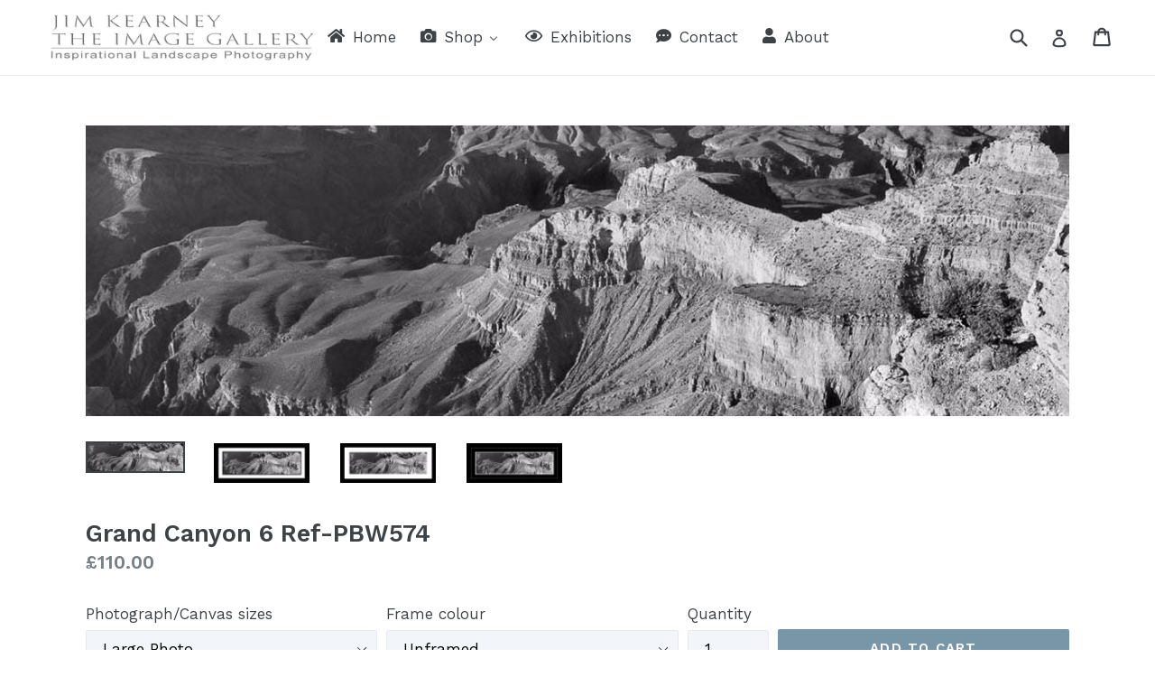

--- FILE ---
content_type: text/html; charset=utf-8
request_url: https://www.the-image-gallery.com/products/grand-canyon-6-ref-pbw574
body_size: 34688
content:
<!doctype html>
<!--[if IE 9]> <html class="ie9 no-js" lang="en"> <![endif]-->
<!--[if (gt IE 9)|!(IE)]><!--> <html class="no-js" lang="en"> <!--<![endif]-->
<head>
  <meta charset="utf-8">
  <meta http-equiv="X-UA-Compatible" content="IE=edge,chrome=1">
  <meta name="viewport" content="width=device-width,initial-scale=1">
  <meta name="theme-color" content="#7796a8">
  <link rel="canonical" href="https://www.the-image-gallery.com/products/grand-canyon-6-ref-pbw574">

  

  
  <title>
    Grand Canyon 6 Ref-PBW574
    
    
    
      &ndash; Jim Kearney - The Image Gallery
    
  </title>

  
    <meta name="description" content="The Grand Canyon, Arizona. This shot was taken late afternoon from the South Rim near Mather Point. USA panoramic photograph.">
  

  <!-- /snippets/social-meta-tags.liquid -->
<meta property="og:site_name" content="Jim Kearney - The Image Gallery">
<meta property="og:url" content="https://www.the-image-gallery.com/products/grand-canyon-6-ref-pbw574">
<meta property="og:title" content="Grand Canyon 6 Ref-PBW574">
<meta property="og:type" content="product">
<meta property="og:description" content="The Grand Canyon, Arizona. This shot was taken late afternoon from the South Rim near Mather Point. USA panoramic photograph."><meta property="og:price:amount" content="45.00">
  <meta property="og:price:currency" content="GBP"><meta property="og:image" content="http://www.the-image-gallery.com/cdn/shop/products/1a89cc8f-ab36-438f-a47f-6297c1a93722_1024x1024.jpg?v=1571609561"><meta property="og:image" content="http://www.the-image-gallery.com/cdn/shop/products/d15342ee-7cd4-4324-b388-cedba1fa9d7d_1024x1024.jpg?v=1571609561"><meta property="og:image" content="http://www.the-image-gallery.com/cdn/shop/products/e813664b-87d5-48f2-af77-42674f8b346c_1024x1024.jpg?v=1571609561">
<meta property="og:image:secure_url" content="https://www.the-image-gallery.com/cdn/shop/products/1a89cc8f-ab36-438f-a47f-6297c1a93722_1024x1024.jpg?v=1571609561"><meta property="og:image:secure_url" content="https://www.the-image-gallery.com/cdn/shop/products/d15342ee-7cd4-4324-b388-cedba1fa9d7d_1024x1024.jpg?v=1571609561"><meta property="og:image:secure_url" content="https://www.the-image-gallery.com/cdn/shop/products/e813664b-87d5-48f2-af77-42674f8b346c_1024x1024.jpg?v=1571609561">

<meta name="twitter:site" content="@">
<meta name="twitter:card" content="summary_large_image">
<meta name="twitter:title" content="Grand Canyon 6 Ref-PBW574">
<meta name="twitter:description" content="The Grand Canyon, Arizona. This shot was taken late afternoon from the South Rim near Mather Point. USA panoramic photograph.">


  <link href="//www.the-image-gallery.com/cdn/shop/t/1/assets/theme.scss.css?v=2031310024067548501730552352" rel="stylesheet" type="text/css" media="all" />
  

  <link href="//fonts.googleapis.com/css?family=Work+Sans:400,700" rel="stylesheet" type="text/css" media="all" />


  

    <link href="//fonts.googleapis.com/css?family=Work+Sans:600" rel="stylesheet" type="text/css" media="all" />
  



  <script>
    var theme = {
      strings: {
        addToCart: "Add to cart",
        soldOut: "Sold out",
        unavailable: "Unavailable",
        showMore: "Show More",
        showLess: "Show Less",
        addressError: "Error looking up that address",
        addressNoResults: "No results for that address",
        addressQueryLimit: "You have exceeded the Google API usage limit. Consider upgrading to a \u003ca href=\"https:\/\/developers.google.com\/maps\/premium\/usage-limits\"\u003ePremium Plan\u003c\/a\u003e.",
        authError: "There was a problem authenticating your Google Maps account."
      },
      moneyFormat: "£{{amount}}"
    }

    document.documentElement.className = document.documentElement.className.replace('no-js', 'js');
  </script>

  <!--[if (lte IE 9) ]><script src="//www.the-image-gallery.com/cdn/shop/t/1/assets/match-media.min.js?v=22265819453975888031506325496" type="text/javascript"></script><![endif]-->

  

  <!--[if (gt IE 9)|!(IE)]><!--><script src="//www.the-image-gallery.com/cdn/shop/t/1/assets/lazysizes.js?v=68441465964607740661506325496" async="async"></script><!--<![endif]-->
  <!--[if lte IE 9]><script src="//www.the-image-gallery.com/cdn/shop/t/1/assets/lazysizes.min.js?v=118"></script><![endif]-->

  <!--[if (gt IE 9)|!(IE)]><!--><script src="//www.the-image-gallery.com/cdn/shop/t/1/assets/vendor.js?v=136118274122071307521506325496" defer="defer"></script><!--<![endif]-->
  <!--[if lte IE 9]><script src="//www.the-image-gallery.com/cdn/shop/t/1/assets/vendor.js?v=136118274122071307521506325496"></script><![endif]-->

  <!--[if (gt IE 9)|!(IE)]><!--><script src="//www.the-image-gallery.com/cdn/shop/t/1/assets/theme.js?v=105168736828464233611506325496" defer="defer"></script><!--<![endif]-->
  <!--[if lte IE 9]><script src="//www.the-image-gallery.com/cdn/shop/t/1/assets/theme.js?v=105168736828464233611506325496"></script><![endif]-->

  
  
  <script>window.performance && window.performance.mark && window.performance.mark('shopify.content_for_header.start');</script><meta id="shopify-digital-wallet" name="shopify-digital-wallet" content="/23926173/digital_wallets/dialog">
<meta name="shopify-checkout-api-token" content="737f546ffc9c20c9a1387b20d5786b0b">
<meta id="in-context-paypal-metadata" data-shop-id="23926173" data-venmo-supported="false" data-environment="production" data-locale="en_US" data-paypal-v4="true" data-currency="GBP">
<link rel="alternate" type="application/json+oembed" href="https://www.the-image-gallery.com/products/grand-canyon-6-ref-pbw574.oembed">
<script async="async" src="/checkouts/internal/preloads.js?locale=en-GB"></script>
<link rel="preconnect" href="https://shop.app" crossorigin="anonymous">
<script async="async" src="https://shop.app/checkouts/internal/preloads.js?locale=en-GB&shop_id=23926173" crossorigin="anonymous"></script>
<script id="apple-pay-shop-capabilities" type="application/json">{"shopId":23926173,"countryCode":"GB","currencyCode":"GBP","merchantCapabilities":["supports3DS"],"merchantId":"gid:\/\/shopify\/Shop\/23926173","merchantName":"Jim Kearney - The Image Gallery","requiredBillingContactFields":["postalAddress","email","phone"],"requiredShippingContactFields":["postalAddress","email","phone"],"shippingType":"shipping","supportedNetworks":["visa","maestro","masterCard","amex","discover","elo"],"total":{"type":"pending","label":"Jim Kearney - The Image Gallery","amount":"1.00"},"shopifyPaymentsEnabled":true,"supportsSubscriptions":true}</script>
<script id="shopify-features" type="application/json">{"accessToken":"737f546ffc9c20c9a1387b20d5786b0b","betas":["rich-media-storefront-analytics"],"domain":"www.the-image-gallery.com","predictiveSearch":true,"shopId":23926173,"locale":"en"}</script>
<script>var Shopify = Shopify || {};
Shopify.shop = "jim-kearney-the-image-gallery.myshopify.com";
Shopify.locale = "en";
Shopify.currency = {"active":"GBP","rate":"1.0"};
Shopify.country = "GB";
Shopify.theme = {"name":"debut","id":2901999646,"schema_name":"Debut","schema_version":"1.6.4","theme_store_id":796,"role":"main"};
Shopify.theme.handle = "null";
Shopify.theme.style = {"id":null,"handle":null};
Shopify.cdnHost = "www.the-image-gallery.com/cdn";
Shopify.routes = Shopify.routes || {};
Shopify.routes.root = "/";</script>
<script type="module">!function(o){(o.Shopify=o.Shopify||{}).modules=!0}(window);</script>
<script>!function(o){function n(){var o=[];function n(){o.push(Array.prototype.slice.apply(arguments))}return n.q=o,n}var t=o.Shopify=o.Shopify||{};t.loadFeatures=n(),t.autoloadFeatures=n()}(window);</script>
<script>
  window.ShopifyPay = window.ShopifyPay || {};
  window.ShopifyPay.apiHost = "shop.app\/pay";
  window.ShopifyPay.redirectState = null;
</script>
<script id="shop-js-analytics" type="application/json">{"pageType":"product"}</script>
<script defer="defer" async type="module" src="//www.the-image-gallery.com/cdn/shopifycloud/shop-js/modules/v2/client.init-shop-cart-sync_BT-GjEfc.en.esm.js"></script>
<script defer="defer" async type="module" src="//www.the-image-gallery.com/cdn/shopifycloud/shop-js/modules/v2/chunk.common_D58fp_Oc.esm.js"></script>
<script defer="defer" async type="module" src="//www.the-image-gallery.com/cdn/shopifycloud/shop-js/modules/v2/chunk.modal_xMitdFEc.esm.js"></script>
<script type="module">
  await import("//www.the-image-gallery.com/cdn/shopifycloud/shop-js/modules/v2/client.init-shop-cart-sync_BT-GjEfc.en.esm.js");
await import("//www.the-image-gallery.com/cdn/shopifycloud/shop-js/modules/v2/chunk.common_D58fp_Oc.esm.js");
await import("//www.the-image-gallery.com/cdn/shopifycloud/shop-js/modules/v2/chunk.modal_xMitdFEc.esm.js");

  window.Shopify.SignInWithShop?.initShopCartSync?.({"fedCMEnabled":true,"windoidEnabled":true});

</script>
<script>
  window.Shopify = window.Shopify || {};
  if (!window.Shopify.featureAssets) window.Shopify.featureAssets = {};
  window.Shopify.featureAssets['shop-js'] = {"shop-cart-sync":["modules/v2/client.shop-cart-sync_DZOKe7Ll.en.esm.js","modules/v2/chunk.common_D58fp_Oc.esm.js","modules/v2/chunk.modal_xMitdFEc.esm.js"],"init-fed-cm":["modules/v2/client.init-fed-cm_B6oLuCjv.en.esm.js","modules/v2/chunk.common_D58fp_Oc.esm.js","modules/v2/chunk.modal_xMitdFEc.esm.js"],"shop-cash-offers":["modules/v2/client.shop-cash-offers_D2sdYoxE.en.esm.js","modules/v2/chunk.common_D58fp_Oc.esm.js","modules/v2/chunk.modal_xMitdFEc.esm.js"],"shop-login-button":["modules/v2/client.shop-login-button_QeVjl5Y3.en.esm.js","modules/v2/chunk.common_D58fp_Oc.esm.js","modules/v2/chunk.modal_xMitdFEc.esm.js"],"pay-button":["modules/v2/client.pay-button_DXTOsIq6.en.esm.js","modules/v2/chunk.common_D58fp_Oc.esm.js","modules/v2/chunk.modal_xMitdFEc.esm.js"],"shop-button":["modules/v2/client.shop-button_DQZHx9pm.en.esm.js","modules/v2/chunk.common_D58fp_Oc.esm.js","modules/v2/chunk.modal_xMitdFEc.esm.js"],"avatar":["modules/v2/client.avatar_BTnouDA3.en.esm.js"],"init-windoid":["modules/v2/client.init-windoid_CR1B-cfM.en.esm.js","modules/v2/chunk.common_D58fp_Oc.esm.js","modules/v2/chunk.modal_xMitdFEc.esm.js"],"init-shop-for-new-customer-accounts":["modules/v2/client.init-shop-for-new-customer-accounts_C_vY_xzh.en.esm.js","modules/v2/client.shop-login-button_QeVjl5Y3.en.esm.js","modules/v2/chunk.common_D58fp_Oc.esm.js","modules/v2/chunk.modal_xMitdFEc.esm.js"],"init-shop-email-lookup-coordinator":["modules/v2/client.init-shop-email-lookup-coordinator_BI7n9ZSv.en.esm.js","modules/v2/chunk.common_D58fp_Oc.esm.js","modules/v2/chunk.modal_xMitdFEc.esm.js"],"init-shop-cart-sync":["modules/v2/client.init-shop-cart-sync_BT-GjEfc.en.esm.js","modules/v2/chunk.common_D58fp_Oc.esm.js","modules/v2/chunk.modal_xMitdFEc.esm.js"],"shop-toast-manager":["modules/v2/client.shop-toast-manager_DiYdP3xc.en.esm.js","modules/v2/chunk.common_D58fp_Oc.esm.js","modules/v2/chunk.modal_xMitdFEc.esm.js"],"init-customer-accounts":["modules/v2/client.init-customer-accounts_D9ZNqS-Q.en.esm.js","modules/v2/client.shop-login-button_QeVjl5Y3.en.esm.js","modules/v2/chunk.common_D58fp_Oc.esm.js","modules/v2/chunk.modal_xMitdFEc.esm.js"],"init-customer-accounts-sign-up":["modules/v2/client.init-customer-accounts-sign-up_iGw4briv.en.esm.js","modules/v2/client.shop-login-button_QeVjl5Y3.en.esm.js","modules/v2/chunk.common_D58fp_Oc.esm.js","modules/v2/chunk.modal_xMitdFEc.esm.js"],"shop-follow-button":["modules/v2/client.shop-follow-button_CqMgW2wH.en.esm.js","modules/v2/chunk.common_D58fp_Oc.esm.js","modules/v2/chunk.modal_xMitdFEc.esm.js"],"checkout-modal":["modules/v2/client.checkout-modal_xHeaAweL.en.esm.js","modules/v2/chunk.common_D58fp_Oc.esm.js","modules/v2/chunk.modal_xMitdFEc.esm.js"],"shop-login":["modules/v2/client.shop-login_D91U-Q7h.en.esm.js","modules/v2/chunk.common_D58fp_Oc.esm.js","modules/v2/chunk.modal_xMitdFEc.esm.js"],"lead-capture":["modules/v2/client.lead-capture_BJmE1dJe.en.esm.js","modules/v2/chunk.common_D58fp_Oc.esm.js","modules/v2/chunk.modal_xMitdFEc.esm.js"],"payment-terms":["modules/v2/client.payment-terms_Ci9AEqFq.en.esm.js","modules/v2/chunk.common_D58fp_Oc.esm.js","modules/v2/chunk.modal_xMitdFEc.esm.js"]};
</script>
<script>(function() {
  var isLoaded = false;
  function asyncLoad() {
    if (isLoaded) return;
    isLoaded = true;
    var urls = ["https:\/\/armor.pasilobus.com\/lock.js?shop=jim-kearney-the-image-gallery.myshopify.com"];
    for (var i = 0; i < urls.length; i++) {
      var s = document.createElement('script');
      s.type = 'text/javascript';
      s.async = true;
      s.src = urls[i];
      var x = document.getElementsByTagName('script')[0];
      x.parentNode.insertBefore(s, x);
    }
  };
  if(window.attachEvent) {
    window.attachEvent('onload', asyncLoad);
  } else {
    window.addEventListener('load', asyncLoad, false);
  }
})();</script>
<script id="__st">var __st={"a":23926173,"offset":0,"reqid":"0de173cf-f439-4835-a6bf-8cb7b6250c4c-1769128344","pageurl":"www.the-image-gallery.com\/products\/grand-canyon-6-ref-pbw574","u":"3f1db8f479c5","p":"product","rtyp":"product","rid":360852815902};</script>
<script>window.ShopifyPaypalV4VisibilityTracking = true;</script>
<script id="captcha-bootstrap">!function(){'use strict';const t='contact',e='account',n='new_comment',o=[[t,t],['blogs',n],['comments',n],[t,'customer']],c=[[e,'customer_login'],[e,'guest_login'],[e,'recover_customer_password'],[e,'create_customer']],r=t=>t.map((([t,e])=>`form[action*='/${t}']:not([data-nocaptcha='true']) input[name='form_type'][value='${e}']`)).join(','),a=t=>()=>t?[...document.querySelectorAll(t)].map((t=>t.form)):[];function s(){const t=[...o],e=r(t);return a(e)}const i='password',u='form_key',d=['recaptcha-v3-token','g-recaptcha-response','h-captcha-response',i],f=()=>{try{return window.sessionStorage}catch{return}},m='__shopify_v',_=t=>t.elements[u];function p(t,e,n=!1){try{const o=window.sessionStorage,c=JSON.parse(o.getItem(e)),{data:r}=function(t){const{data:e,action:n}=t;return t[m]||n?{data:e,action:n}:{data:t,action:n}}(c);for(const[e,n]of Object.entries(r))t.elements[e]&&(t.elements[e].value=n);n&&o.removeItem(e)}catch(o){console.error('form repopulation failed',{error:o})}}const l='form_type',E='cptcha';function T(t){t.dataset[E]=!0}const w=window,h=w.document,L='Shopify',v='ce_forms',y='captcha';let A=!1;((t,e)=>{const n=(g='f06e6c50-85a8-45c8-87d0-21a2b65856fe',I='https://cdn.shopify.com/shopifycloud/storefront-forms-hcaptcha/ce_storefront_forms_captcha_hcaptcha.v1.5.2.iife.js',D={infoText:'Protected by hCaptcha',privacyText:'Privacy',termsText:'Terms'},(t,e,n)=>{const o=w[L][v],c=o.bindForm;if(c)return c(t,g,e,D).then(n);var r;o.q.push([[t,g,e,D],n]),r=I,A||(h.body.append(Object.assign(h.createElement('script'),{id:'captcha-provider',async:!0,src:r})),A=!0)});var g,I,D;w[L]=w[L]||{},w[L][v]=w[L][v]||{},w[L][v].q=[],w[L][y]=w[L][y]||{},w[L][y].protect=function(t,e){n(t,void 0,e),T(t)},Object.freeze(w[L][y]),function(t,e,n,w,h,L){const[v,y,A,g]=function(t,e,n){const i=e?o:[],u=t?c:[],d=[...i,...u],f=r(d),m=r(i),_=r(d.filter((([t,e])=>n.includes(e))));return[a(f),a(m),a(_),s()]}(w,h,L),I=t=>{const e=t.target;return e instanceof HTMLFormElement?e:e&&e.form},D=t=>v().includes(t);t.addEventListener('submit',(t=>{const e=I(t);if(!e)return;const n=D(e)&&!e.dataset.hcaptchaBound&&!e.dataset.recaptchaBound,o=_(e),c=g().includes(e)&&(!o||!o.value);(n||c)&&t.preventDefault(),c&&!n&&(function(t){try{if(!f())return;!function(t){const e=f();if(!e)return;const n=_(t);if(!n)return;const o=n.value;o&&e.removeItem(o)}(t);const e=Array.from(Array(32),(()=>Math.random().toString(36)[2])).join('');!function(t,e){_(t)||t.append(Object.assign(document.createElement('input'),{type:'hidden',name:u})),t.elements[u].value=e}(t,e),function(t,e){const n=f();if(!n)return;const o=[...t.querySelectorAll(`input[type='${i}']`)].map((({name:t})=>t)),c=[...d,...o],r={};for(const[a,s]of new FormData(t).entries())c.includes(a)||(r[a]=s);n.setItem(e,JSON.stringify({[m]:1,action:t.action,data:r}))}(t,e)}catch(e){console.error('failed to persist form',e)}}(e),e.submit())}));const S=(t,e)=>{t&&!t.dataset[E]&&(n(t,e.some((e=>e===t))),T(t))};for(const o of['focusin','change'])t.addEventListener(o,(t=>{const e=I(t);D(e)&&S(e,y())}));const B=e.get('form_key'),M=e.get(l),P=B&&M;t.addEventListener('DOMContentLoaded',(()=>{const t=y();if(P)for(const e of t)e.elements[l].value===M&&p(e,B);[...new Set([...A(),...v().filter((t=>'true'===t.dataset.shopifyCaptcha))])].forEach((e=>S(e,t)))}))}(h,new URLSearchParams(w.location.search),n,t,e,['guest_login'])})(!0,!0)}();</script>
<script integrity="sha256-4kQ18oKyAcykRKYeNunJcIwy7WH5gtpwJnB7kiuLZ1E=" data-source-attribution="shopify.loadfeatures" defer="defer" src="//www.the-image-gallery.com/cdn/shopifycloud/storefront/assets/storefront/load_feature-a0a9edcb.js" crossorigin="anonymous"></script>
<script crossorigin="anonymous" defer="defer" src="//www.the-image-gallery.com/cdn/shopifycloud/storefront/assets/shopify_pay/storefront-65b4c6d7.js?v=20250812"></script>
<script data-source-attribution="shopify.dynamic_checkout.dynamic.init">var Shopify=Shopify||{};Shopify.PaymentButton=Shopify.PaymentButton||{isStorefrontPortableWallets:!0,init:function(){window.Shopify.PaymentButton.init=function(){};var t=document.createElement("script");t.src="https://www.the-image-gallery.com/cdn/shopifycloud/portable-wallets/latest/portable-wallets.en.js",t.type="module",document.head.appendChild(t)}};
</script>
<script data-source-attribution="shopify.dynamic_checkout.buyer_consent">
  function portableWalletsHideBuyerConsent(e){var t=document.getElementById("shopify-buyer-consent"),n=document.getElementById("shopify-subscription-policy-button");t&&n&&(t.classList.add("hidden"),t.setAttribute("aria-hidden","true"),n.removeEventListener("click",e))}function portableWalletsShowBuyerConsent(e){var t=document.getElementById("shopify-buyer-consent"),n=document.getElementById("shopify-subscription-policy-button");t&&n&&(t.classList.remove("hidden"),t.removeAttribute("aria-hidden"),n.addEventListener("click",e))}window.Shopify?.PaymentButton&&(window.Shopify.PaymentButton.hideBuyerConsent=portableWalletsHideBuyerConsent,window.Shopify.PaymentButton.showBuyerConsent=portableWalletsShowBuyerConsent);
</script>
<script data-source-attribution="shopify.dynamic_checkout.cart.bootstrap">document.addEventListener("DOMContentLoaded",(function(){function t(){return document.querySelector("shopify-accelerated-checkout-cart, shopify-accelerated-checkout")}if(t())Shopify.PaymentButton.init();else{new MutationObserver((function(e,n){t()&&(Shopify.PaymentButton.init(),n.disconnect())})).observe(document.body,{childList:!0,subtree:!0})}}));
</script>
<link id="shopify-accelerated-checkout-styles" rel="stylesheet" media="screen" href="https://www.the-image-gallery.com/cdn/shopifycloud/portable-wallets/latest/accelerated-checkout-backwards-compat.css" crossorigin="anonymous">
<style id="shopify-accelerated-checkout-cart">
        #shopify-buyer-consent {
  margin-top: 1em;
  display: inline-block;
  width: 100%;
}

#shopify-buyer-consent.hidden {
  display: none;
}

#shopify-subscription-policy-button {
  background: none;
  border: none;
  padding: 0;
  text-decoration: underline;
  font-size: inherit;
  cursor: pointer;
}

#shopify-subscription-policy-button::before {
  box-shadow: none;
}

      </style>

<script>window.performance && window.performance.mark && window.performance.mark('shopify.content_for_header.end');</script>

 
 <noscript id="photolockNoscript"><style>body *{display:none}body:before{content:"Please enable javascript to view this site"}</style></noscript> 
 
<!-- BEGIN app block: shopify://apps/buddha-mega-menu-navigation/blocks/megamenu/dbb4ce56-bf86-4830-9b3d-16efbef51c6f -->
<script>
        var productImageAndPrice = [],
            collectionImages = [],
            articleImages = [],
            mmLivIcons = false,
            mmFlipClock = false,
            mmFixesUseJquery = false,
            mmNumMMI = 5,
            mmSchemaTranslation = {},
            mmMenuStrings =  {"menuStrings":{"default":{"Home":"Home","Shop":"Shop","Panoramic ":"Panoramic ","North East Castles":"North East Castles","North East Coast":"North East Coast","North East Urban":"North East Urban","North East Hills":"North East Hills","Lake District":"Lake District","Hadrians Wall":"Hadrians Wall","Yorkshire":"Yorkshire","Scotland":"Scotland","USA":"USA","Black & White  Panoramic":"Black & White  Panoramic","North East Castles B&W":"North East Castles B&W","North East Coast B&W":"North East Coast B&W","North East Urban B&W":"North East Urban B&W","North East Hills B&W":"North East Hills B&W","Lake District B&W":"Lake District B&W","Hadrians Wall B&W":"Hadrians Wall B&W","Yorkshire B&W":"Yorkshire B&W","Scotland B&W":"Scotland B&W","USA B&W":"USA B&W","Sepia Panoramic":"Sepia Panoramic","North East Castles Sepia":"North East Castles Sepia","North East Coast Sepia":"North East Coast Sepia","North East Urban Sepia":"North East Urban Sepia","North East Hills Sepia":"North East Hills Sepia","Lake District Sepia":"Lake District Sepia","Hadrians Wall Sepia":"Hadrians Wall Sepia","Yorkshire Sepia":"Yorkshire Sepia","Scotland Sepia":"Scotland Sepia","USA Sepia":"USA Sepia","Standard  images":"Standard  images","North East Castles Standard":"North East Castles Standard","North East coast Standard":"North East coast Standard","North East Urban Standard":"North East Urban Standard","North East Hills Standard":"North East Hills Standard","Lake District Standard":"Lake District Standard","Hadrians Wall Standard":"Hadrians Wall Standard","Yorkshire Standard":"Yorkshire Standard","Scotland Standard":"Scotland Standard","USA Standard":"USA Standard","Black & White Standard":"Black & White Standard","North East Castles Standard B&W":"North East Castles Standard B&W","North East Coast Standard B&W":"North East Coast Standard B&W","North East  Urban Standard  B&W":"North East  Urban Standard  B&W","North East Hills Standard B&W":"North East Hills Standard B&W","Lake District Standard B&W":"Lake District Standard B&W","Hadrians Wall Standard B&W":"Hadrians Wall Standard B&W","Yorkshire Standard B&W":"Yorkshire Standard B&W","Scotland Standard B&W":"Scotland Standard B&W","USA Standard B&W":"USA Standard B&W","Sepia Standard":"Sepia Standard","North East Castles Standard Sepia":"North East Castles Standard Sepia","North East Coast Standard Sepia":"North East Coast Standard Sepia","North East Urban Standard Sepia":"North East Urban Standard Sepia","North East Hills Standard Sepia":"North East Hills Standard Sepia","Lake District Standard Sepia":"Lake District Standard Sepia","Hadrians Wall Standard Sepia":"Hadrians Wall Standard Sepia","Yorkshire Standard Sepia":"Yorkshire Standard Sepia","Scotland Standard Sepia":"Scotland Standard Sepia","USA Standard Sepia":"USA Standard Sepia","Nightscapes":"Nightscapes","Gift card £50 £110 or £230":"Gift card £50 £110 or £230","Gift card":"Gift card","Exhibitions":"Exhibitions","Contact":"Contact","About":"About"}},"additional":{"default":{"Add to cart":"Add to cart","Sold out":"Sold out","JUST ADDED TO YOUR CART":"JUST ADDED TO YOUR CART","OUT OF STOCK":"OUT OF STOCK","View Cart":"View Cart"}}} ,
            mmShopLocale = "en",
            mmShopLocaleCollectionsRoute = "/collections",
            mmSchemaDesignJSON = [{"action":"menu-select","value":"main-menu"},{"action":"design","setting":"vertical_font_size","value":"13px"},{"action":"design","setting":"vertical_link_hover_color","value":"#0da19a"},{"action":"design","setting":"vertical_link_color","value":"#4e4e4e"},{"action":"design","setting":"vertical_text_color","value":"#4e4e4e"},{"action":"design","setting":"text_color","value":"#222222"},{"action":"design","setting":"font_size","value":"13px"},{"action":"design","setting":"button_text_color","value":"#ffffff"},{"action":"design","setting":"button_text_hover_color","value":"#ffffff"},{"action":"design","setting":"background_color","value":"#ffffff"},{"action":"design","setting":"background_hover_color","value":"#f9f9f9"},{"action":"design","setting":"link_color","value":"#4e4e4e"},{"action":"design","setting":"button_background_color","value":"#0da19a"},{"action":"design","setting":"link_hover_color","value":"#0da19a"},{"action":"design","setting":"button_background_hover_color","value":"#0d8781"},{"action":"design","setting":"tree_sub_direction","value":"set_tree_auto"},{"action":"design","setting":"font_family","value":"Default"}],
            mmDomChangeSkipUl = ",.slick-dots,.grid--view-items",
            buddhaMegaMenuShop = "jim-kearney-the-image-gallery.myshopify.com",
            mmWireframeCompression = "0",
            mmExtensionAssetUrl = "https://cdn.shopify.com/extensions/019abe06-4a3f-7763-88da-170e1b54169b/mega-menu-151/assets/";var bestSellersHTML = '';var newestProductsHTML = '';/* get link lists api */
        var linkLists={"main-menu" : {"title":"Main menu", "items":["/","/","/pages/contact","/pages/exhibitions","/",]},"footer" : {"title":"Footer menu", "items":["/search","/pages/terms-of-service","/pages/privacy-policy","/pages/returns","/pages/delivery","/pages/orders-payments",]},"panoramic-collections" : {"title":"Panoramic collections", "items":["/collections/panoramic-images",]},"main" : {"title":"Main", "items":["#",]},"panoramic-colour" : {"title":"Panoramic colour", "items":["/collections/north-east-castles","/collections/north-east-coast",]},"customer-account-main-menu" : {"title":"Customer account main menu", "items":["/","https://shopify.com/23926173/account/orders?locale=en&amp;region_country=GB",]},};/*ENDPARSE*/

        linkLists["force-mega-menu"]={};linkLists["force-mega-menu"].title="Debut Theme - Mega Menu";linkLists["force-mega-menu"].items=[1];

        /* set product prices *//* get the collection images *//* get the article images *//* customer fixes */
        var mmThemeFixesBeforeInit = function(){ mobileMenuMilliseconds = 500; mmHorizontalMenus = "#AccessibleNav #SiteNav"; mmVerticalMenus = "#MobileNav"; }; var mmThemeFixesBefore = function(){ if (selectedMenu=="force-mega-menu" && tempMenuObject.u.id == "MobileNav") { tempMenuObject.forceMenu = true; tempMenuObject.skipCheck = true; tempMenuObject.liClasses = "mobile-nav__item border-bottom"; tempMenuObject.aClasses = "mobile-nav__link"; tempMenuObject.liItems = []; var children = tempMenuObject.u.children; for (var i=0; i<children.length; i++) { if (children[i].nodeName == "LI") { if (children[i].querySelector(".currency-selector") == null) { tempMenuObject.liItems[tempMenuObject.liItems.length] = children[i]; } } } } else if (selectedMenu=="force-mega-menu" && tempMenuObject.u.id == "SiteNav") { tempMenuObject.forceMenu = true; tempMenuObject.skipCheck = true; tempMenuObject.liClasses = ""; tempMenuObject.aClasses = "site-nav__link site-nav__link--main"; tempMenuObject.liItems = []; var children = tempMenuObject.u.children; for (var i=0; i<children.length; i++) { if (children[i].nodeName == "LI") { tempMenuObject.liItems[tempMenuObject.liItems.length] = children[i]; } } } }; var mmThemeFixesAfter = function(){ var style = " .mobile-nav-wrapper { overflow:visible; z-index:1; opacity: 1; } .site-header { z-index:9; }"; mmAddStyle(style, "themeScript"); }; 
        

        var mmWireframe = {"html" : "<li role=\"none\" class=\"buddha-menu-item\" itemId=\"N94hy\"  ><a data-href=\"/\" href=\"/\" aria-label=\"Home\" data-no-instant=\"\" onclick=\"mmGoToPage(this, event); return false;\" role=\"menuitem\"  ><i class=\"mm-icon static fa fa-home\" aria-hidden=\"true\"></i><span class=\"mm-title\">Home</span></a></li><li role=\"none\" class=\"buddha-menu-item\" itemId=\"EnvLM\"  ><a data-href=\"no-link\" href=\"#\" rel=\"nofollow\" aria-label=\"Shop\" data-no-instant=\"\" onclick=\"return toggleSubmenu(this);\" role=\"menuitem\"  ><i class=\"mm-icon static fa fa-camera\" aria-hidden=\"true\"></i><span class=\"mm-title\">Shop</span><i class=\"mm-arrow mm-angle-down\" aria-hidden=\"true\"></i><span class=\"toggle-menu-btn\" style=\"display:none;\" title=\"Toggle menu\" onclick=\"return toggleSubmenu(this)\"><span class=\"mm-arrow-icon\"><span class=\"bar-one\"></span><span class=\"bar-two\"></span></span></span></a><ul class=\"mm-submenu tree  small \" role=\"menu\"><li data-href=\"no-link\" href=\"#\" rel=\"nofollow\" aria-label=\"Panoramic \" data-no-instant=\"\" onclick=\"return toggleSubmenu(this);\" role=\"menuitem\"  ><a data-href=\"no-link\" href=\"#\" rel=\"nofollow\" aria-label=\"Panoramic \" data-no-instant=\"\" onclick=\"return toggleSubmenu(this);\" role=\"menuitem\"  ><span class=\"mm-title\">Panoramic</span><i class=\"mm-arrow mm-angle-down\" aria-hidden=\"true\"></i><span class=\"toggle-menu-btn\" style=\"display:none;\" title=\"Toggle menu\" onclick=\"return toggleSubmenu(this)\"><span class=\"mm-arrow-icon\"><span class=\"bar-one\"></span><span class=\"bar-two\"></span></span></span></a><ul class=\"mm-submenu tree  small mm-last-level\" role=\"menu\"><li data-href=\"/collections/north-east-castles\" href=\"/collections/north-east-castles\" aria-label=\"North East Castles\" data-no-instant=\"\" onclick=\"mmGoToPage(this, event); return false;\" role=\"menuitem\"  ><a data-href=\"/collections/north-east-castles\" href=\"/collections/north-east-castles\" aria-label=\"North East Castles\" data-no-instant=\"\" onclick=\"mmGoToPage(this, event); return false;\" role=\"menuitem\"  ><span class=\"mm-title\">North East Castles</span></a></li><li data-href=\"/collections/north-east-coast\" href=\"/collections/north-east-coast\" aria-label=\"North East Coast\" data-no-instant=\"\" onclick=\"mmGoToPage(this, event); return false;\" role=\"menuitem\"  ><a data-href=\"/collections/north-east-coast\" href=\"/collections/north-east-coast\" aria-label=\"North East Coast\" data-no-instant=\"\" onclick=\"mmGoToPage(this, event); return false;\" role=\"menuitem\"  ><span class=\"mm-title\">North East Coast</span></a></li><li data-href=\"/collections/north-east-urban\" href=\"/collections/north-east-urban\" aria-label=\"North East Urban\" data-no-instant=\"\" onclick=\"mmGoToPage(this, event); return false;\" role=\"menuitem\"  ><a data-href=\"/collections/north-east-urban\" href=\"/collections/north-east-urban\" aria-label=\"North East Urban\" data-no-instant=\"\" onclick=\"mmGoToPage(this, event); return false;\" role=\"menuitem\"  ><span class=\"mm-title\">North East Urban</span></a></li><li data-href=\"/collections/north-east-hills\" href=\"/collections/north-east-hills\" aria-label=\"North East Hills\" data-no-instant=\"\" onclick=\"mmGoToPage(this, event); return false;\" role=\"menuitem\"  ><a data-href=\"/collections/north-east-hills\" href=\"/collections/north-east-hills\" aria-label=\"North East Hills\" data-no-instant=\"\" onclick=\"mmGoToPage(this, event); return false;\" role=\"menuitem\"  ><span class=\"mm-title\">North East Hills</span></a></li><li data-href=\"/collections/lake-district\" href=\"/collections/lake-district\" aria-label=\"Lake District\" data-no-instant=\"\" onclick=\"mmGoToPage(this, event); return false;\" role=\"menuitem\"  ><a data-href=\"/collections/lake-district\" href=\"/collections/lake-district\" aria-label=\"Lake District\" data-no-instant=\"\" onclick=\"mmGoToPage(this, event); return false;\" role=\"menuitem\"  ><span class=\"mm-title\">Lake District</span></a></li><li data-href=\"/collections/hadrians-wall\" href=\"/collections/hadrians-wall\" aria-label=\"Hadrians Wall\" data-no-instant=\"\" onclick=\"mmGoToPage(this, event); return false;\" role=\"menuitem\"  ><a data-href=\"/collections/hadrians-wall\" href=\"/collections/hadrians-wall\" aria-label=\"Hadrians Wall\" data-no-instant=\"\" onclick=\"mmGoToPage(this, event); return false;\" role=\"menuitem\"  ><span class=\"mm-title\">Hadrians Wall</span></a></li><li data-href=\"/collections/east-yorkshire\" href=\"/collections/east-yorkshire\" aria-label=\"Yorkshire\" data-no-instant=\"\" onclick=\"mmGoToPage(this, event); return false;\" role=\"menuitem\"  ><a data-href=\"/collections/east-yorkshire\" href=\"/collections/east-yorkshire\" aria-label=\"Yorkshire\" data-no-instant=\"\" onclick=\"mmGoToPage(this, event); return false;\" role=\"menuitem\"  ><span class=\"mm-title\">Yorkshire</span></a></li><li data-href=\"/collections/scotland\" href=\"/collections/scotland\" aria-label=\"Scotland\" data-no-instant=\"\" onclick=\"mmGoToPage(this, event); return false;\" role=\"menuitem\"  ><a data-href=\"/collections/scotland\" href=\"/collections/scotland\" aria-label=\"Scotland\" data-no-instant=\"\" onclick=\"mmGoToPage(this, event); return false;\" role=\"menuitem\"  ><span class=\"mm-title\">Scotland</span></a></li><li data-href=\"/collections/usa\" href=\"/collections/usa\" aria-label=\"USA\" data-no-instant=\"\" onclick=\"mmGoToPage(this, event); return false;\" role=\"menuitem\"  ><a data-href=\"/collections/usa\" href=\"/collections/usa\" aria-label=\"USA\" data-no-instant=\"\" onclick=\"mmGoToPage(this, event); return false;\" role=\"menuitem\"  ><span class=\"mm-title\">USA</span></a></li></ul></li><li data-href=\"no-link\" href=\"#\" rel=\"nofollow\" aria-label=\"Black & White  Panoramic\" data-no-instant=\"\" onclick=\"return toggleSubmenu(this);\" role=\"menuitem\"  ><a data-href=\"no-link\" href=\"#\" rel=\"nofollow\" aria-label=\"Black & White  Panoramic\" data-no-instant=\"\" onclick=\"return toggleSubmenu(this);\" role=\"menuitem\"  ><span class=\"mm-title\">Black & White  Panoramic</span><i class=\"mm-arrow mm-angle-down\" aria-hidden=\"true\"></i><span class=\"toggle-menu-btn\" style=\"display:none;\" title=\"Toggle menu\" onclick=\"return toggleSubmenu(this)\"><span class=\"mm-arrow-icon\"><span class=\"bar-one\"></span><span class=\"bar-two\"></span></span></span></a><ul class=\"mm-submenu tree  small mm-last-level\" role=\"menu\"><li data-href=\"/collections/north-east-castles-black-and-white\" href=\"/collections/north-east-castles-black-and-white\" aria-label=\"North East Castles B&W\" data-no-instant=\"\" onclick=\"mmGoToPage(this, event); return false;\" role=\"menuitem\"  ><a data-href=\"/collections/north-east-castles-black-and-white\" href=\"/collections/north-east-castles-black-and-white\" aria-label=\"North East Castles B&W\" data-no-instant=\"\" onclick=\"mmGoToPage(this, event); return false;\" role=\"menuitem\"  ><span class=\"mm-title\">North East Castles B&W</span></a></li><li data-href=\"/collections/north-east-coast-b-w\" href=\"/collections/north-east-coast-b-w\" aria-label=\"North East Coast B&W\" data-no-instant=\"\" onclick=\"mmGoToPage(this, event); return false;\" role=\"menuitem\"  ><a data-href=\"/collections/north-east-coast-b-w\" href=\"/collections/north-east-coast-b-w\" aria-label=\"North East Coast B&W\" data-no-instant=\"\" onclick=\"mmGoToPage(this, event); return false;\" role=\"menuitem\"  ><span class=\"mm-title\">North East Coast B&W</span></a></li><li data-href=\"/collections/north-east-urban-b-w\" href=\"/collections/north-east-urban-b-w\" aria-label=\"North East Urban B&W\" data-no-instant=\"\" onclick=\"mmGoToPage(this, event); return false;\" role=\"menuitem\"  ><a data-href=\"/collections/north-east-urban-b-w\" href=\"/collections/north-east-urban-b-w\" aria-label=\"North East Urban B&W\" data-no-instant=\"\" onclick=\"mmGoToPage(this, event); return false;\" role=\"menuitem\"  ><span class=\"mm-title\">North East Urban B&W</span></a></li><li data-href=\"/collections/north-east-hills-1\" href=\"/collections/north-east-hills-1\" aria-label=\"North East Hills B&W\" data-no-instant=\"\" onclick=\"mmGoToPage(this, event); return false;\" role=\"menuitem\"  ><a data-href=\"/collections/north-east-hills-1\" href=\"/collections/north-east-hills-1\" aria-label=\"North East Hills B&W\" data-no-instant=\"\" onclick=\"mmGoToPage(this, event); return false;\" role=\"menuitem\"  ><span class=\"mm-title\">North East Hills B&W</span></a></li><li data-href=\"/collections/lake-district-b-w\" href=\"/collections/lake-district-b-w\" aria-label=\"Lake District B&W\" data-no-instant=\"\" onclick=\"mmGoToPage(this, event); return false;\" role=\"menuitem\"  ><a data-href=\"/collections/lake-district-b-w\" href=\"/collections/lake-district-b-w\" aria-label=\"Lake District B&W\" data-no-instant=\"\" onclick=\"mmGoToPage(this, event); return false;\" role=\"menuitem\"  ><span class=\"mm-title\">Lake District B&W</span></a></li><li data-href=\"/collections/hadrians-wall-b-w\" href=\"/collections/hadrians-wall-b-w\" aria-label=\"Hadrians Wall B&W\" data-no-instant=\"\" onclick=\"mmGoToPage(this, event); return false;\" role=\"menuitem\"  ><a data-href=\"/collections/hadrians-wall-b-w\" href=\"/collections/hadrians-wall-b-w\" aria-label=\"Hadrians Wall B&W\" data-no-instant=\"\" onclick=\"mmGoToPage(this, event); return false;\" role=\"menuitem\"  ><span class=\"mm-title\">Hadrians Wall B&W</span></a></li><li data-href=\"/collections/yorkshire-black-and-white\" href=\"/collections/yorkshire-black-and-white\" aria-label=\"Yorkshire B&W\" data-no-instant=\"\" onclick=\"mmGoToPage(this, event); return false;\" role=\"menuitem\"  ><a data-href=\"/collections/yorkshire-black-and-white\" href=\"/collections/yorkshire-black-and-white\" aria-label=\"Yorkshire B&W\" data-no-instant=\"\" onclick=\"mmGoToPage(this, event); return false;\" role=\"menuitem\"  ><span class=\"mm-title\">Yorkshire B&W</span></a></li><li data-href=\"/collections/scotland-b-w\" href=\"/collections/scotland-b-w\" aria-label=\"Scotland B&W\" data-no-instant=\"\" onclick=\"mmGoToPage(this, event); return false;\" role=\"menuitem\"  ><a data-href=\"/collections/scotland-b-w\" href=\"/collections/scotland-b-w\" aria-label=\"Scotland B&W\" data-no-instant=\"\" onclick=\"mmGoToPage(this, event); return false;\" role=\"menuitem\"  ><span class=\"mm-title\">Scotland B&W</span></a></li><li data-href=\"/collections/usa-b-w\" href=\"/collections/usa-b-w\" aria-label=\"USA B&W\" data-no-instant=\"\" onclick=\"mmGoToPage(this, event); return false;\" role=\"menuitem\"  ><a data-href=\"/collections/usa-b-w\" href=\"/collections/usa-b-w\" aria-label=\"USA B&W\" data-no-instant=\"\" onclick=\"mmGoToPage(this, event); return false;\" role=\"menuitem\"  ><span class=\"mm-title\">USA B&W</span></a></li></ul></li><li data-href=\"no-link\" href=\"#\" rel=\"nofollow\" aria-label=\"Sepia Panoramic\" data-no-instant=\"\" onclick=\"return toggleSubmenu(this);\" role=\"menuitem\"  ><a data-href=\"no-link\" href=\"#\" rel=\"nofollow\" aria-label=\"Sepia Panoramic\" data-no-instant=\"\" onclick=\"return toggleSubmenu(this);\" role=\"menuitem\"  ><span class=\"mm-title\">Sepia Panoramic</span><i class=\"mm-arrow mm-angle-down\" aria-hidden=\"true\"></i><span class=\"toggle-menu-btn\" style=\"display:none;\" title=\"Toggle menu\" onclick=\"return toggleSubmenu(this)\"><span class=\"mm-arrow-icon\"><span class=\"bar-one\"></span><span class=\"bar-two\"></span></span></span></a><ul class=\"mm-submenu tree  small mm-last-level\" role=\"menu\"><li data-href=\"/collections/north-east-castles-sepia\" href=\"/collections/north-east-castles-sepia\" aria-label=\"North East Castles Sepia\" data-no-instant=\"\" onclick=\"mmGoToPage(this, event); return false;\" role=\"menuitem\"  ><a data-href=\"/collections/north-east-castles-sepia\" href=\"/collections/north-east-castles-sepia\" aria-label=\"North East Castles Sepia\" data-no-instant=\"\" onclick=\"mmGoToPage(this, event); return false;\" role=\"menuitem\"  ><span class=\"mm-title\">North East Castles Sepia</span></a></li><li data-href=\"/collections/north-east-coast-sepia\" href=\"/collections/north-east-coast-sepia\" aria-label=\"North East Coast Sepia\" data-no-instant=\"\" onclick=\"mmGoToPage(this, event); return false;\" role=\"menuitem\"  ><a data-href=\"/collections/north-east-coast-sepia\" href=\"/collections/north-east-coast-sepia\" aria-label=\"North East Coast Sepia\" data-no-instant=\"\" onclick=\"mmGoToPage(this, event); return false;\" role=\"menuitem\"  ><span class=\"mm-title\">North East Coast Sepia</span></a></li><li data-href=\"/collections/north-east-urban-sepia\" href=\"/collections/north-east-urban-sepia\" aria-label=\"North East Urban Sepia\" data-no-instant=\"\" onclick=\"mmGoToPage(this, event); return false;\" role=\"menuitem\"  ><a data-href=\"/collections/north-east-urban-sepia\" href=\"/collections/north-east-urban-sepia\" aria-label=\"North East Urban Sepia\" data-no-instant=\"\" onclick=\"mmGoToPage(this, event); return false;\" role=\"menuitem\"  ><span class=\"mm-title\">North East Urban Sepia</span></a></li><li data-href=\"/collections/north-east-hills-sepia\" href=\"/collections/north-east-hills-sepia\" aria-label=\"North East Hills Sepia\" data-no-instant=\"\" onclick=\"mmGoToPage(this, event); return false;\" role=\"menuitem\"  ><a data-href=\"/collections/north-east-hills-sepia\" href=\"/collections/north-east-hills-sepia\" aria-label=\"North East Hills Sepia\" data-no-instant=\"\" onclick=\"mmGoToPage(this, event); return false;\" role=\"menuitem\"  ><span class=\"mm-title\">North East Hills Sepia</span></a></li><li data-href=\"/collections/lake-district-sepia\" href=\"/collections/lake-district-sepia\" aria-label=\"Lake District Sepia\" data-no-instant=\"\" onclick=\"mmGoToPage(this, event); return false;\" role=\"menuitem\"  ><a data-href=\"/collections/lake-district-sepia\" href=\"/collections/lake-district-sepia\" aria-label=\"Lake District Sepia\" data-no-instant=\"\" onclick=\"mmGoToPage(this, event); return false;\" role=\"menuitem\"  ><span class=\"mm-title\">Lake District Sepia</span></a></li><li data-href=\"/collections/hadrians-wall-sepia\" href=\"/collections/hadrians-wall-sepia\" aria-label=\"Hadrians Wall Sepia\" data-no-instant=\"\" onclick=\"mmGoToPage(this, event); return false;\" role=\"menuitem\"  ><a data-href=\"/collections/hadrians-wall-sepia\" href=\"/collections/hadrians-wall-sepia\" aria-label=\"Hadrians Wall Sepia\" data-no-instant=\"\" onclick=\"mmGoToPage(this, event); return false;\" role=\"menuitem\"  ><span class=\"mm-title\">Hadrians Wall Sepia</span></a></li><li data-href=\"/collections/yorkshire-sepia\" href=\"/collections/yorkshire-sepia\" aria-label=\"Yorkshire Sepia\" data-no-instant=\"\" onclick=\"mmGoToPage(this, event); return false;\" role=\"menuitem\"  ><a data-href=\"/collections/yorkshire-sepia\" href=\"/collections/yorkshire-sepia\" aria-label=\"Yorkshire Sepia\" data-no-instant=\"\" onclick=\"mmGoToPage(this, event); return false;\" role=\"menuitem\"  ><span class=\"mm-title\">Yorkshire Sepia</span></a></li><li data-href=\"/collections/scotland-sepia\" href=\"/collections/scotland-sepia\" aria-label=\"Scotland Sepia\" data-no-instant=\"\" onclick=\"mmGoToPage(this, event); return false;\" role=\"menuitem\"  ><a data-href=\"/collections/scotland-sepia\" href=\"/collections/scotland-sepia\" aria-label=\"Scotland Sepia\" data-no-instant=\"\" onclick=\"mmGoToPage(this, event); return false;\" role=\"menuitem\"  ><span class=\"mm-title\">Scotland Sepia</span></a></li><li data-href=\"/collections/usa-sepia\" href=\"/collections/usa-sepia\" aria-label=\"USA Sepia\" data-no-instant=\"\" onclick=\"mmGoToPage(this, event); return false;\" role=\"menuitem\"  ><a data-href=\"/collections/usa-sepia\" href=\"/collections/usa-sepia\" aria-label=\"USA Sepia\" data-no-instant=\"\" onclick=\"mmGoToPage(this, event); return false;\" role=\"menuitem\"  ><span class=\"mm-title\">USA Sepia</span></a></li></ul></li><li data-href=\"no-link\" href=\"#\" rel=\"nofollow\" aria-label=\"Standard  images\" data-no-instant=\"\" onclick=\"return toggleSubmenu(this);\" role=\"menuitem\"  ><a data-href=\"no-link\" href=\"#\" rel=\"nofollow\" aria-label=\"Standard  images\" data-no-instant=\"\" onclick=\"return toggleSubmenu(this);\" role=\"menuitem\"  ><span class=\"mm-title\">Standard  images</span><i class=\"mm-arrow mm-angle-down\" aria-hidden=\"true\"></i><span class=\"toggle-menu-btn\" style=\"display:none;\" title=\"Toggle menu\" onclick=\"return toggleSubmenu(this)\"><span class=\"mm-arrow-icon\"><span class=\"bar-one\"></span><span class=\"bar-two\"></span></span></span></a><ul class=\"mm-submenu tree  small mm-last-level\" role=\"menu\"><li data-href=\"/collections/north-east-castles-standard\" href=\"/collections/north-east-castles-standard\" aria-label=\"North East Castles Standard\" data-no-instant=\"\" onclick=\"mmGoToPage(this, event); return false;\" role=\"menuitem\"  ><a data-href=\"/collections/north-east-castles-standard\" href=\"/collections/north-east-castles-standard\" aria-label=\"North East Castles Standard\" data-no-instant=\"\" onclick=\"mmGoToPage(this, event); return false;\" role=\"menuitem\"  ><span class=\"mm-title\">North East Castles Standard</span></a></li><li data-href=\"/collections/north-east-coast-standard\" href=\"/collections/north-east-coast-standard\" aria-label=\"North East coast Standard\" data-no-instant=\"\" onclick=\"mmGoToPage(this, event); return false;\" role=\"menuitem\"  ><a data-href=\"/collections/north-east-coast-standard\" href=\"/collections/north-east-coast-standard\" aria-label=\"North East coast Standard\" data-no-instant=\"\" onclick=\"mmGoToPage(this, event); return false;\" role=\"menuitem\"  ><span class=\"mm-title\">North East coast Standard</span></a></li><li data-href=\"/collections/north-east-urban-standard\" href=\"/collections/north-east-urban-standard\" aria-label=\"North East Urban Standard\" data-no-instant=\"\" onclick=\"mmGoToPage(this, event); return false;\" role=\"menuitem\"  ><a data-href=\"/collections/north-east-urban-standard\" href=\"/collections/north-east-urban-standard\" aria-label=\"North East Urban Standard\" data-no-instant=\"\" onclick=\"mmGoToPage(this, event); return false;\" role=\"menuitem\"  ><span class=\"mm-title\">North East Urban Standard</span></a></li><li data-href=\"/collections/north-east-hills-standard\" href=\"/collections/north-east-hills-standard\" aria-label=\"North East Hills Standard\" data-no-instant=\"\" onclick=\"mmGoToPage(this, event); return false;\" role=\"menuitem\"  ><a data-href=\"/collections/north-east-hills-standard\" href=\"/collections/north-east-hills-standard\" aria-label=\"North East Hills Standard\" data-no-instant=\"\" onclick=\"mmGoToPage(this, event); return false;\" role=\"menuitem\"  ><span class=\"mm-title\">North East Hills Standard</span></a></li><li data-href=\"/collections/lake-district-standard\" href=\"/collections/lake-district-standard\" aria-label=\"Lake District Standard\" data-no-instant=\"\" onclick=\"mmGoToPage(this, event); return false;\" role=\"menuitem\"  ><a data-href=\"/collections/lake-district-standard\" href=\"/collections/lake-district-standard\" aria-label=\"Lake District Standard\" data-no-instant=\"\" onclick=\"mmGoToPage(this, event); return false;\" role=\"menuitem\"  ><span class=\"mm-title\">Lake District Standard</span></a></li><li data-href=\"/collections/hadrians-wall-standard\" href=\"/collections/hadrians-wall-standard\" aria-label=\"Hadrians Wall Standard\" data-no-instant=\"\" onclick=\"mmGoToPage(this, event); return false;\" role=\"menuitem\"  ><a data-href=\"/collections/hadrians-wall-standard\" href=\"/collections/hadrians-wall-standard\" aria-label=\"Hadrians Wall Standard\" data-no-instant=\"\" onclick=\"mmGoToPage(this, event); return false;\" role=\"menuitem\"  ><span class=\"mm-title\">Hadrians Wall Standard</span></a></li><li data-href=\"/collections/yorkshire-standard\" href=\"/collections/yorkshire-standard\" aria-label=\"Yorkshire Standard\" data-no-instant=\"\" onclick=\"mmGoToPage(this, event); return false;\" role=\"menuitem\"  ><a data-href=\"/collections/yorkshire-standard\" href=\"/collections/yorkshire-standard\" aria-label=\"Yorkshire Standard\" data-no-instant=\"\" onclick=\"mmGoToPage(this, event); return false;\" role=\"menuitem\"  ><span class=\"mm-title\">Yorkshire Standard</span></a></li><li data-href=\"/collections/scotland-standard\" href=\"/collections/scotland-standard\" aria-label=\"Scotland Standard\" data-no-instant=\"\" onclick=\"mmGoToPage(this, event); return false;\" role=\"menuitem\"  ><a data-href=\"/collections/scotland-standard\" href=\"/collections/scotland-standard\" aria-label=\"Scotland Standard\" data-no-instant=\"\" onclick=\"mmGoToPage(this, event); return false;\" role=\"menuitem\"  ><span class=\"mm-title\">Scotland Standard</span></a></li><li data-href=\"/collections/usa-standard\" href=\"/collections/usa-standard\" aria-label=\"USA Standard\" data-no-instant=\"\" onclick=\"mmGoToPage(this, event); return false;\" role=\"menuitem\"  ><a data-href=\"/collections/usa-standard\" href=\"/collections/usa-standard\" aria-label=\"USA Standard\" data-no-instant=\"\" onclick=\"mmGoToPage(this, event); return false;\" role=\"menuitem\"  ><span class=\"mm-title\">USA Standard</span></a></li></ul></li><li data-href=\"no-link\" href=\"#\" rel=\"nofollow\" aria-label=\"Black & White Standard\" data-no-instant=\"\" onclick=\"return toggleSubmenu(this);\" role=\"menuitem\"  ><a data-href=\"no-link\" href=\"#\" rel=\"nofollow\" aria-label=\"Black & White Standard\" data-no-instant=\"\" onclick=\"return toggleSubmenu(this);\" role=\"menuitem\"  ><span class=\"mm-title\">Black & White Standard</span><i class=\"mm-arrow mm-angle-down\" aria-hidden=\"true\"></i><span class=\"toggle-menu-btn\" style=\"display:none;\" title=\"Toggle menu\" onclick=\"return toggleSubmenu(this)\"><span class=\"mm-arrow-icon\"><span class=\"bar-one\"></span><span class=\"bar-two\"></span></span></span></a><ul class=\"mm-submenu tree  small mm-last-level\" role=\"menu\"><li data-href=\"/collections/north-east-castles-standard-b-w\" href=\"/collections/north-east-castles-standard-b-w\" aria-label=\"North East Castles Standard B&W\" data-no-instant=\"\" onclick=\"mmGoToPage(this, event); return false;\" role=\"menuitem\"  ><a data-href=\"/collections/north-east-castles-standard-b-w\" href=\"/collections/north-east-castles-standard-b-w\" aria-label=\"North East Castles Standard B&W\" data-no-instant=\"\" onclick=\"mmGoToPage(this, event); return false;\" role=\"menuitem\"  ><span class=\"mm-title\">North East Castles Standard B&W</span></a></li><li data-href=\"/collections/north-east-coast-standard-b-w\" href=\"/collections/north-east-coast-standard-b-w\" aria-label=\"North East Coast Standard B&W\" data-no-instant=\"\" onclick=\"mmGoToPage(this, event); return false;\" role=\"menuitem\"  ><a data-href=\"/collections/north-east-coast-standard-b-w\" href=\"/collections/north-east-coast-standard-b-w\" aria-label=\"North East Coast Standard B&W\" data-no-instant=\"\" onclick=\"mmGoToPage(this, event); return false;\" role=\"menuitem\"  ><span class=\"mm-title\">North East Coast Standard B&W</span></a></li><li data-href=\"/collections/north-east-urban-standard-b-w\" href=\"/collections/north-east-urban-standard-b-w\" aria-label=\"North East  Urban Standard  B&W\" data-no-instant=\"\" onclick=\"mmGoToPage(this, event); return false;\" role=\"menuitem\"  ><a data-href=\"/collections/north-east-urban-standard-b-w\" href=\"/collections/north-east-urban-standard-b-w\" aria-label=\"North East  Urban Standard  B&W\" data-no-instant=\"\" onclick=\"mmGoToPage(this, event); return false;\" role=\"menuitem\"  ><span class=\"mm-title\">North East  Urban Standard  B&W</span></a></li><li data-href=\"/collections/north-east-hills-standard-b-w\" href=\"/collections/north-east-hills-standard-b-w\" aria-label=\"North East Hills Standard B&W\" data-no-instant=\"\" onclick=\"mmGoToPage(this, event); return false;\" role=\"menuitem\"  ><a data-href=\"/collections/north-east-hills-standard-b-w\" href=\"/collections/north-east-hills-standard-b-w\" aria-label=\"North East Hills Standard B&W\" data-no-instant=\"\" onclick=\"mmGoToPage(this, event); return false;\" role=\"menuitem\"  ><span class=\"mm-title\">North East Hills Standard B&W</span></a></li><li data-href=\"/collections/lake-district-standard-b-w\" href=\"/collections/lake-district-standard-b-w\" aria-label=\"Lake District Standard B&W\" data-no-instant=\"\" onclick=\"mmGoToPage(this, event); return false;\" role=\"menuitem\"  ><a data-href=\"/collections/lake-district-standard-b-w\" href=\"/collections/lake-district-standard-b-w\" aria-label=\"Lake District Standard B&W\" data-no-instant=\"\" onclick=\"mmGoToPage(this, event); return false;\" role=\"menuitem\"  ><span class=\"mm-title\">Lake District Standard B&W</span></a></li><li data-href=\"/collections/hadrians-wall-standard-b-w\" href=\"/collections/hadrians-wall-standard-b-w\" aria-label=\"Hadrians Wall Standard B&W\" data-no-instant=\"\" onclick=\"mmGoToPage(this, event); return false;\" role=\"menuitem\"  ><a data-href=\"/collections/hadrians-wall-standard-b-w\" href=\"/collections/hadrians-wall-standard-b-w\" aria-label=\"Hadrians Wall Standard B&W\" data-no-instant=\"\" onclick=\"mmGoToPage(this, event); return false;\" role=\"menuitem\"  ><span class=\"mm-title\">Hadrians Wall Standard B&W</span></a></li><li data-href=\"/collections/yorkshire-standard-b-w\" href=\"/collections/yorkshire-standard-b-w\" aria-label=\"Yorkshire Standard B&W\" data-no-instant=\"\" onclick=\"mmGoToPage(this, event); return false;\" role=\"menuitem\"  ><a data-href=\"/collections/yorkshire-standard-b-w\" href=\"/collections/yorkshire-standard-b-w\" aria-label=\"Yorkshire Standard B&W\" data-no-instant=\"\" onclick=\"mmGoToPage(this, event); return false;\" role=\"menuitem\"  ><span class=\"mm-title\">Yorkshire Standard B&W</span></a></li><li data-href=\"/collections/scotland-standard-b-w\" href=\"/collections/scotland-standard-b-w\" aria-label=\"Scotland Standard B&W\" data-no-instant=\"\" onclick=\"mmGoToPage(this, event); return false;\" role=\"menuitem\"  ><a data-href=\"/collections/scotland-standard-b-w\" href=\"/collections/scotland-standard-b-w\" aria-label=\"Scotland Standard B&W\" data-no-instant=\"\" onclick=\"mmGoToPage(this, event); return false;\" role=\"menuitem\"  ><span class=\"mm-title\">Scotland Standard B&W</span></a></li><li data-href=\"/collections/usa-standard-b-w\" href=\"/collections/usa-standard-b-w\" aria-label=\"USA Standard B&W\" data-no-instant=\"\" onclick=\"mmGoToPage(this, event); return false;\" role=\"menuitem\"  ><a data-href=\"/collections/usa-standard-b-w\" href=\"/collections/usa-standard-b-w\" aria-label=\"USA Standard B&W\" data-no-instant=\"\" onclick=\"mmGoToPage(this, event); return false;\" role=\"menuitem\"  ><span class=\"mm-title\">USA Standard B&W</span></a></li></ul></li><li data-href=\"no-link\" href=\"#\" rel=\"nofollow\" aria-label=\"Sepia Standard\" data-no-instant=\"\" onclick=\"return toggleSubmenu(this);\" role=\"menuitem\"  ><a data-href=\"no-link\" href=\"#\" rel=\"nofollow\" aria-label=\"Sepia Standard\" data-no-instant=\"\" onclick=\"return toggleSubmenu(this);\" role=\"menuitem\"  ><span class=\"mm-title\">Sepia Standard</span><i class=\"mm-arrow mm-angle-down\" aria-hidden=\"true\"></i><span class=\"toggle-menu-btn\" style=\"display:none;\" title=\"Toggle menu\" onclick=\"return toggleSubmenu(this)\"><span class=\"mm-arrow-icon\"><span class=\"bar-one\"></span><span class=\"bar-two\"></span></span></span></a><ul class=\"mm-submenu tree  small mm-last-level\" role=\"menu\"><li data-href=\"/collections/north-east-castles-standard-sepia\" href=\"/collections/north-east-castles-standard-sepia\" aria-label=\"North East Castles Standard Sepia\" data-no-instant=\"\" onclick=\"mmGoToPage(this, event); return false;\" role=\"menuitem\"  ><a data-href=\"/collections/north-east-castles-standard-sepia\" href=\"/collections/north-east-castles-standard-sepia\" aria-label=\"North East Castles Standard Sepia\" data-no-instant=\"\" onclick=\"mmGoToPage(this, event); return false;\" role=\"menuitem\"  ><span class=\"mm-title\">North East Castles Standard Sepia</span></a></li><li data-href=\"/collections/north-east-coast-standard-sepia\" href=\"/collections/north-east-coast-standard-sepia\" aria-label=\"North East Coast Standard Sepia\" data-no-instant=\"\" onclick=\"mmGoToPage(this, event); return false;\" role=\"menuitem\"  ><a data-href=\"/collections/north-east-coast-standard-sepia\" href=\"/collections/north-east-coast-standard-sepia\" aria-label=\"North East Coast Standard Sepia\" data-no-instant=\"\" onclick=\"mmGoToPage(this, event); return false;\" role=\"menuitem\"  ><span class=\"mm-title\">North East Coast Standard Sepia</span></a></li><li data-href=\"/collections/north-east-urban-standard-sepia\" href=\"/collections/north-east-urban-standard-sepia\" aria-label=\"North East Urban Standard Sepia\" data-no-instant=\"\" onclick=\"mmGoToPage(this, event); return false;\" role=\"menuitem\"  ><a data-href=\"/collections/north-east-urban-standard-sepia\" href=\"/collections/north-east-urban-standard-sepia\" aria-label=\"North East Urban Standard Sepia\" data-no-instant=\"\" onclick=\"mmGoToPage(this, event); return false;\" role=\"menuitem\"  ><span class=\"mm-title\">North East Urban Standard Sepia</span></a></li><li data-href=\"/collections/north-east-hills-standard-sepia\" href=\"/collections/north-east-hills-standard-sepia\" aria-label=\"North East Hills Standard Sepia\" data-no-instant=\"\" onclick=\"mmGoToPage(this, event); return false;\" role=\"menuitem\"  ><a data-href=\"/collections/north-east-hills-standard-sepia\" href=\"/collections/north-east-hills-standard-sepia\" aria-label=\"North East Hills Standard Sepia\" data-no-instant=\"\" onclick=\"mmGoToPage(this, event); return false;\" role=\"menuitem\"  ><span class=\"mm-title\">North East Hills Standard Sepia</span></a></li><li data-href=\"/collections/lake-district-standard-sepia\" href=\"/collections/lake-district-standard-sepia\" aria-label=\"Lake District Standard Sepia\" data-no-instant=\"\" onclick=\"mmGoToPage(this, event); return false;\" role=\"menuitem\"  ><a data-href=\"/collections/lake-district-standard-sepia\" href=\"/collections/lake-district-standard-sepia\" aria-label=\"Lake District Standard Sepia\" data-no-instant=\"\" onclick=\"mmGoToPage(this, event); return false;\" role=\"menuitem\"  ><span class=\"mm-title\">Lake District Standard Sepia</span></a></li><li data-href=\"/collections/hadrians-wall-standard-sepia\" href=\"/collections/hadrians-wall-standard-sepia\" aria-label=\"Hadrians Wall Standard Sepia\" data-no-instant=\"\" onclick=\"mmGoToPage(this, event); return false;\" role=\"menuitem\"  ><a data-href=\"/collections/hadrians-wall-standard-sepia\" href=\"/collections/hadrians-wall-standard-sepia\" aria-label=\"Hadrians Wall Standard Sepia\" data-no-instant=\"\" onclick=\"mmGoToPage(this, event); return false;\" role=\"menuitem\"  ><span class=\"mm-title\">Hadrians Wall Standard Sepia</span></a></li><li data-href=\"/collections/yorkshire-standard-sepia\" href=\"/collections/yorkshire-standard-sepia\" aria-label=\"Yorkshire Standard Sepia\" data-no-instant=\"\" onclick=\"mmGoToPage(this, event); return false;\" role=\"menuitem\"  ><a data-href=\"/collections/yorkshire-standard-sepia\" href=\"/collections/yorkshire-standard-sepia\" aria-label=\"Yorkshire Standard Sepia\" data-no-instant=\"\" onclick=\"mmGoToPage(this, event); return false;\" role=\"menuitem\"  ><span class=\"mm-title\">Yorkshire Standard Sepia</span></a></li><li data-href=\"/collections/scotland-standard-sepia\" href=\"/collections/scotland-standard-sepia\" aria-label=\"Scotland Standard Sepia\" data-no-instant=\"\" onclick=\"mmGoToPage(this, event); return false;\" role=\"menuitem\"  ><a data-href=\"/collections/scotland-standard-sepia\" href=\"/collections/scotland-standard-sepia\" aria-label=\"Scotland Standard Sepia\" data-no-instant=\"\" onclick=\"mmGoToPage(this, event); return false;\" role=\"menuitem\"  ><span class=\"mm-title\">Scotland Standard Sepia</span></a></li><li data-href=\"/collections/usa-standard-sepia\" href=\"/collections/usa-standard-sepia\" aria-label=\"USA Standard Sepia\" data-no-instant=\"\" onclick=\"mmGoToPage(this, event); return false;\" role=\"menuitem\"  ><a data-href=\"/collections/usa-standard-sepia\" href=\"/collections/usa-standard-sepia\" aria-label=\"USA Standard Sepia\" data-no-instant=\"\" onclick=\"mmGoToPage(this, event); return false;\" role=\"menuitem\"  ><span class=\"mm-title\">USA Standard Sepia</span></a></li></ul></li><li data-href=\"/collections/nightscapes\" href=\"/collections/nightscapes\" aria-label=\"Nightscapes\" data-no-instant=\"\" onclick=\"mmGoToPage(this, event); return false;\" role=\"menuitem\"  ><a data-href=\"/collections/nightscapes\" href=\"/collections/nightscapes\" aria-label=\"Nightscapes\" data-no-instant=\"\" onclick=\"mmGoToPage(this, event); return false;\" role=\"menuitem\"  ><span class=\"mm-title\">Nightscapes</span></a></li><li data-href=\"/products/buy-a-gift-card-for-someone\" href=\"/products/buy-a-gift-card-for-someone\" aria-label=\"Gift card\" data-no-instant=\"\" onclick=\"mmGoToPage(this, event); return false;\" role=\"menuitem\"  ><a data-href=\"/products/buy-a-gift-card-for-someone\" href=\"/products/buy-a-gift-card-for-someone\" aria-label=\"Gift card\" data-no-instant=\"\" onclick=\"mmGoToPage(this, event); return false;\" role=\"menuitem\"  ><span class=\"mm-title\">Gift card</span><span class=\"mm-description\">Gift card £50 £110 or £230</span></a></li></ul></li><li role=\"none\" class=\"buddha-menu-item\" itemId=\"cGa4r\"  ><a data-href=\"/pages/exhibitions\" href=\"/pages/exhibitions\" aria-label=\"Exhibitions\" data-no-instant=\"\" onclick=\"mmGoToPage(this, event); return false;\" role=\"menuitem\"  ><i class=\"mm-icon static fa fa-eye\" aria-hidden=\"true\"></i><span class=\"mm-title\">Exhibitions</span></a></li><li role=\"none\" class=\"buddha-menu-item\" itemId=\"xYu2R\"  ><a data-href=\"/pages/contact\" href=\"/pages/contact\" aria-label=\"Contact\" data-no-instant=\"\" onclick=\"mmGoToPage(this, event); return false;\" role=\"menuitem\"  ><i class=\"mm-icon static fa fa-commenting\" aria-hidden=\"true\"></i><span class=\"mm-title\">Contact</span></a></li><li role=\"none\" class=\"buddha-menu-item\" itemId=\"zCWrX\"  ><a data-href=\"/pages/about\" href=\"/pages/about\" aria-label=\"About\" data-no-instant=\"\" onclick=\"mmGoToPage(this, event); return false;\" role=\"menuitem\"  ><i class=\"mm-icon static fa fa-user\" aria-hidden=\"true\"></i><span class=\"mm-title\">About</span></a></li>" };

        function mmLoadJS(file, async = true) {
            let script = document.createElement("script");
            script.setAttribute("src", file);
            script.setAttribute("data-no-instant", "");
            script.setAttribute("type", "text/javascript");
            script.setAttribute("async", async);
            document.head.appendChild(script);
        }
        function mmLoadCSS(file) {  
            var style = document.createElement('link');
            style.href = file;
            style.type = 'text/css';
            style.rel = 'stylesheet';
            document.head.append(style); 
        }
              
        var mmDisableWhenResIsLowerThan = '';
        var mmLoadResources = (mmDisableWhenResIsLowerThan == '' || mmDisableWhenResIsLowerThan == 0 || (mmDisableWhenResIsLowerThan > 0 && window.innerWidth>=mmDisableWhenResIsLowerThan));
        if (mmLoadResources) {
            /* load resources via js injection */
            mmLoadJS("https://cdn.shopify.com/extensions/019abe06-4a3f-7763-88da-170e1b54169b/mega-menu-151/assets/buddha-megamenu.js");
            
            mmLoadCSS("https://cdn.shopify.com/extensions/019abe06-4a3f-7763-88da-170e1b54169b/mega-menu-151/assets/buddha-megamenu2.css");mmLoadCSS("https://cdn.shopify.com/extensions/019abe06-4a3f-7763-88da-170e1b54169b/mega-menu-151/assets/fontawesome.css");function mmLoadResourcesAtc(){
                    if (document.body) {
                        document.body.insertAdjacentHTML("beforeend", `
                            <div class="mm-atc-popup" style="display:none;">
                                <div class="mm-atc-head"> <span></span> <div onclick="mmAddToCartPopup(\'hide\');"> <svg xmlns="http://www.w3.org/2000/svg" width="12" height="12" viewBox="0 0 24 24"><path d="M23.954 21.03l-9.184-9.095 9.092-9.174-2.832-2.807-9.09 9.179-9.176-9.088-2.81 2.81 9.186 9.105-9.095 9.184 2.81 2.81 9.112-9.192 9.18 9.1z"/></svg></div></div>
                                <div class="mm-atc-product">
                                    <img class="mm-atc-product-image" alt="Add to cart product"/>
                                    <div>
                                        <div class="mm-atc-product-name"> </div>
                                        <div class="mm-atc-product-variant"> </div>
                                    </div>
                                </div>
                                <a href="/cart" class="mm-atc-view-cart"> VIEW CART</a>
                            </div>
                        `);
                    }
                }
                if (document.readyState === "loading") {
                    document.addEventListener("DOMContentLoaded", mmLoadResourcesAtc);
                } else {
                    mmLoadResourcesAtc();
                }}
    </script><!-- HIDE ORIGINAL MENU --><style id="mmHideOriginalMenuStyle"> #SiteNav {visibility: hidden !important;} </style>
        <script>
            setTimeout(function(){
                var mmHideStyle  = document.querySelector("#mmHideOriginalMenuStyle");
                if (mmHideStyle) mmHideStyle.parentNode.removeChild(mmHideStyle);
            },10000);
        </script>
<!-- END app block --><link href="https://monorail-edge.shopifysvc.com" rel="dns-prefetch">
<script>(function(){if ("sendBeacon" in navigator && "performance" in window) {try {var session_token_from_headers = performance.getEntriesByType('navigation')[0].serverTiming.find(x => x.name == '_s').description;} catch {var session_token_from_headers = undefined;}var session_cookie_matches = document.cookie.match(/_shopify_s=([^;]*)/);var session_token_from_cookie = session_cookie_matches && session_cookie_matches.length === 2 ? session_cookie_matches[1] : "";var session_token = session_token_from_headers || session_token_from_cookie || "";function handle_abandonment_event(e) {var entries = performance.getEntries().filter(function(entry) {return /monorail-edge.shopifysvc.com/.test(entry.name);});if (!window.abandonment_tracked && entries.length === 0) {window.abandonment_tracked = true;var currentMs = Date.now();var navigation_start = performance.timing.navigationStart;var payload = {shop_id: 23926173,url: window.location.href,navigation_start,duration: currentMs - navigation_start,session_token,page_type: "product"};window.navigator.sendBeacon("https://monorail-edge.shopifysvc.com/v1/produce", JSON.stringify({schema_id: "online_store_buyer_site_abandonment/1.1",payload: payload,metadata: {event_created_at_ms: currentMs,event_sent_at_ms: currentMs}}));}}window.addEventListener('pagehide', handle_abandonment_event);}}());</script>
<script id="web-pixels-manager-setup">(function e(e,d,r,n,o){if(void 0===o&&(o={}),!Boolean(null===(a=null===(i=window.Shopify)||void 0===i?void 0:i.analytics)||void 0===a?void 0:a.replayQueue)){var i,a;window.Shopify=window.Shopify||{};var t=window.Shopify;t.analytics=t.analytics||{};var s=t.analytics;s.replayQueue=[],s.publish=function(e,d,r){return s.replayQueue.push([e,d,r]),!0};try{self.performance.mark("wpm:start")}catch(e){}var l=function(){var e={modern:/Edge?\/(1{2}[4-9]|1[2-9]\d|[2-9]\d{2}|\d{4,})\.\d+(\.\d+|)|Firefox\/(1{2}[4-9]|1[2-9]\d|[2-9]\d{2}|\d{4,})\.\d+(\.\d+|)|Chrom(ium|e)\/(9{2}|\d{3,})\.\d+(\.\d+|)|(Maci|X1{2}).+ Version\/(15\.\d+|(1[6-9]|[2-9]\d|\d{3,})\.\d+)([,.]\d+|)( \(\w+\)|)( Mobile\/\w+|) Safari\/|Chrome.+OPR\/(9{2}|\d{3,})\.\d+\.\d+|(CPU[ +]OS|iPhone[ +]OS|CPU[ +]iPhone|CPU IPhone OS|CPU iPad OS)[ +]+(15[._]\d+|(1[6-9]|[2-9]\d|\d{3,})[._]\d+)([._]\d+|)|Android:?[ /-](13[3-9]|1[4-9]\d|[2-9]\d{2}|\d{4,})(\.\d+|)(\.\d+|)|Android.+Firefox\/(13[5-9]|1[4-9]\d|[2-9]\d{2}|\d{4,})\.\d+(\.\d+|)|Android.+Chrom(ium|e)\/(13[3-9]|1[4-9]\d|[2-9]\d{2}|\d{4,})\.\d+(\.\d+|)|SamsungBrowser\/([2-9]\d|\d{3,})\.\d+/,legacy:/Edge?\/(1[6-9]|[2-9]\d|\d{3,})\.\d+(\.\d+|)|Firefox\/(5[4-9]|[6-9]\d|\d{3,})\.\d+(\.\d+|)|Chrom(ium|e)\/(5[1-9]|[6-9]\d|\d{3,})\.\d+(\.\d+|)([\d.]+$|.*Safari\/(?![\d.]+ Edge\/[\d.]+$))|(Maci|X1{2}).+ Version\/(10\.\d+|(1[1-9]|[2-9]\d|\d{3,})\.\d+)([,.]\d+|)( \(\w+\)|)( Mobile\/\w+|) Safari\/|Chrome.+OPR\/(3[89]|[4-9]\d|\d{3,})\.\d+\.\d+|(CPU[ +]OS|iPhone[ +]OS|CPU[ +]iPhone|CPU IPhone OS|CPU iPad OS)[ +]+(10[._]\d+|(1[1-9]|[2-9]\d|\d{3,})[._]\d+)([._]\d+|)|Android:?[ /-](13[3-9]|1[4-9]\d|[2-9]\d{2}|\d{4,})(\.\d+|)(\.\d+|)|Mobile Safari.+OPR\/([89]\d|\d{3,})\.\d+\.\d+|Android.+Firefox\/(13[5-9]|1[4-9]\d|[2-9]\d{2}|\d{4,})\.\d+(\.\d+|)|Android.+Chrom(ium|e)\/(13[3-9]|1[4-9]\d|[2-9]\d{2}|\d{4,})\.\d+(\.\d+|)|Android.+(UC? ?Browser|UCWEB|U3)[ /]?(15\.([5-9]|\d{2,})|(1[6-9]|[2-9]\d|\d{3,})\.\d+)\.\d+|SamsungBrowser\/(5\.\d+|([6-9]|\d{2,})\.\d+)|Android.+MQ{2}Browser\/(14(\.(9|\d{2,})|)|(1[5-9]|[2-9]\d|\d{3,})(\.\d+|))(\.\d+|)|K[Aa][Ii]OS\/(3\.\d+|([4-9]|\d{2,})\.\d+)(\.\d+|)/},d=e.modern,r=e.legacy,n=navigator.userAgent;return n.match(d)?"modern":n.match(r)?"legacy":"unknown"}(),u="modern"===l?"modern":"legacy",c=(null!=n?n:{modern:"",legacy:""})[u],f=function(e){return[e.baseUrl,"/wpm","/b",e.hashVersion,"modern"===e.buildTarget?"m":"l",".js"].join("")}({baseUrl:d,hashVersion:r,buildTarget:u}),m=function(e){var d=e.version,r=e.bundleTarget,n=e.surface,o=e.pageUrl,i=e.monorailEndpoint;return{emit:function(e){var a=e.status,t=e.errorMsg,s=(new Date).getTime(),l=JSON.stringify({metadata:{event_sent_at_ms:s},events:[{schema_id:"web_pixels_manager_load/3.1",payload:{version:d,bundle_target:r,page_url:o,status:a,surface:n,error_msg:t},metadata:{event_created_at_ms:s}}]});if(!i)return console&&console.warn&&console.warn("[Web Pixels Manager] No Monorail endpoint provided, skipping logging."),!1;try{return self.navigator.sendBeacon.bind(self.navigator)(i,l)}catch(e){}var u=new XMLHttpRequest;try{return u.open("POST",i,!0),u.setRequestHeader("Content-Type","text/plain"),u.send(l),!0}catch(e){return console&&console.warn&&console.warn("[Web Pixels Manager] Got an unhandled error while logging to Monorail."),!1}}}}({version:r,bundleTarget:l,surface:e.surface,pageUrl:self.location.href,monorailEndpoint:e.monorailEndpoint});try{o.browserTarget=l,function(e){var d=e.src,r=e.async,n=void 0===r||r,o=e.onload,i=e.onerror,a=e.sri,t=e.scriptDataAttributes,s=void 0===t?{}:t,l=document.createElement("script"),u=document.querySelector("head"),c=document.querySelector("body");if(l.async=n,l.src=d,a&&(l.integrity=a,l.crossOrigin="anonymous"),s)for(var f in s)if(Object.prototype.hasOwnProperty.call(s,f))try{l.dataset[f]=s[f]}catch(e){}if(o&&l.addEventListener("load",o),i&&l.addEventListener("error",i),u)u.appendChild(l);else{if(!c)throw new Error("Did not find a head or body element to append the script");c.appendChild(l)}}({src:f,async:!0,onload:function(){if(!function(){var e,d;return Boolean(null===(d=null===(e=window.Shopify)||void 0===e?void 0:e.analytics)||void 0===d?void 0:d.initialized)}()){var d=window.webPixelsManager.init(e)||void 0;if(d){var r=window.Shopify.analytics;r.replayQueue.forEach((function(e){var r=e[0],n=e[1],o=e[2];d.publishCustomEvent(r,n,o)})),r.replayQueue=[],r.publish=d.publishCustomEvent,r.visitor=d.visitor,r.initialized=!0}}},onerror:function(){return m.emit({status:"failed",errorMsg:"".concat(f," has failed to load")})},sri:function(e){var d=/^sha384-[A-Za-z0-9+/=]+$/;return"string"==typeof e&&d.test(e)}(c)?c:"",scriptDataAttributes:o}),m.emit({status:"loading"})}catch(e){m.emit({status:"failed",errorMsg:(null==e?void 0:e.message)||"Unknown error"})}}})({shopId: 23926173,storefrontBaseUrl: "https://www.the-image-gallery.com",extensionsBaseUrl: "https://extensions.shopifycdn.com/cdn/shopifycloud/web-pixels-manager",monorailEndpoint: "https://monorail-edge.shopifysvc.com/unstable/produce_batch",surface: "storefront-renderer",enabledBetaFlags: ["2dca8a86"],webPixelsConfigList: [{"id":"shopify-app-pixel","configuration":"{}","eventPayloadVersion":"v1","runtimeContext":"STRICT","scriptVersion":"0450","apiClientId":"shopify-pixel","type":"APP","privacyPurposes":["ANALYTICS","MARKETING"]},{"id":"shopify-custom-pixel","eventPayloadVersion":"v1","runtimeContext":"LAX","scriptVersion":"0450","apiClientId":"shopify-pixel","type":"CUSTOM","privacyPurposes":["ANALYTICS","MARKETING"]}],isMerchantRequest: false,initData: {"shop":{"name":"Jim Kearney - The Image Gallery","paymentSettings":{"currencyCode":"GBP"},"myshopifyDomain":"jim-kearney-the-image-gallery.myshopify.com","countryCode":"GB","storefrontUrl":"https:\/\/www.the-image-gallery.com"},"customer":null,"cart":null,"checkout":null,"productVariants":[{"price":{"amount":110.0,"currencyCode":"GBP"},"product":{"title":"Grand Canyon 6 Ref-PBW574","vendor":"Jim Kearney -The Image Gallery","id":"360852815902","untranslatedTitle":"Grand Canyon 6 Ref-PBW574","url":"\/products\/grand-canyon-6-ref-pbw574","type":"Panoramic"},"id":"5142444802078","image":{"src":"\/\/www.the-image-gallery.com\/cdn\/shop\/products\/1a89cc8f-ab36-438f-a47f-6297c1a93722.jpg?v=1571609561"},"sku":null,"title":"Large Photo \/ Unframed","untranslatedTitle":"Large Photo \/ Unframed"},{"price":{"amount":230.0,"currencyCode":"GBP"},"product":{"title":"Grand Canyon 6 Ref-PBW574","vendor":"Jim Kearney -The Image Gallery","id":"360852815902","untranslatedTitle":"Grand Canyon 6 Ref-PBW574","url":"\/products\/grand-canyon-6-ref-pbw574","type":"Panoramic"},"id":"5142444834846","image":{"src":"\/\/www.the-image-gallery.com\/cdn\/shop\/products\/d15342ee-7cd4-4324-b388-cedba1fa9d7d.jpg?v=1571609561"},"sku":null,"title":"Large Photo \/ Black","untranslatedTitle":"Large Photo \/ Black"},{"price":{"amount":65.0,"currencyCode":"GBP"},"product":{"title":"Grand Canyon 6 Ref-PBW574","vendor":"Jim Kearney -The Image Gallery","id":"360852815902","untranslatedTitle":"Grand Canyon 6 Ref-PBW574","url":"\/products\/grand-canyon-6-ref-pbw574","type":"Panoramic"},"id":"5142444867614","image":{"src":"\/\/www.the-image-gallery.com\/cdn\/shop\/products\/1a89cc8f-ab36-438f-a47f-6297c1a93722.jpg?v=1571609561"},"sku":null,"title":"Medium Photo \/ Unframed","untranslatedTitle":"Medium Photo \/ Unframed"},{"price":{"amount":110.0,"currencyCode":"GBP"},"product":{"title":"Grand Canyon 6 Ref-PBW574","vendor":"Jim Kearney -The Image Gallery","id":"360852815902","untranslatedTitle":"Grand Canyon 6 Ref-PBW574","url":"\/products\/grand-canyon-6-ref-pbw574","type":"Panoramic"},"id":"5142444900382","image":{"src":"\/\/www.the-image-gallery.com\/cdn\/shop\/products\/e813664b-87d5-48f2-af77-42674f8b346c.jpg?v=1571609561"},"sku":null,"title":"Medium Photo \/ Black","untranslatedTitle":"Medium Photo \/ Black"},{"price":{"amount":45.0,"currencyCode":"GBP"},"product":{"title":"Grand Canyon 6 Ref-PBW574","vendor":"Jim Kearney -The Image Gallery","id":"360852815902","untranslatedTitle":"Grand Canyon 6 Ref-PBW574","url":"\/products\/grand-canyon-6-ref-pbw574","type":"Panoramic"},"id":"5142444933150","image":{"src":"\/\/www.the-image-gallery.com\/cdn\/shop\/products\/1a89cc8f-ab36-438f-a47f-6297c1a93722.jpg?v=1571609561"},"sku":null,"title":"Small Photo \/ Unframed","untranslatedTitle":"Small Photo \/ Unframed"},{"price":{"amount":60.0,"currencyCode":"GBP"},"product":{"title":"Grand Canyon 6 Ref-PBW574","vendor":"Jim Kearney -The Image Gallery","id":"360852815902","untranslatedTitle":"Grand Canyon 6 Ref-PBW574","url":"\/products\/grand-canyon-6-ref-pbw574","type":"Panoramic"},"id":"5142444965918","image":{"src":"\/\/www.the-image-gallery.com\/cdn\/shop\/products\/e813664b-87d5-48f2-af77-42674f8b346c.jpg?v=1571609561"},"sku":null,"title":"Small Photo \/ Black","untranslatedTitle":"Small Photo \/ Black"},{"price":{"amount":375.0,"currencyCode":"GBP"},"product":{"title":"Grand Canyon 6 Ref-PBW574","vendor":"Jim Kearney -The Image Gallery","id":"360852815902","untranslatedTitle":"Grand Canyon 6 Ref-PBW574","url":"\/products\/grand-canyon-6-ref-pbw574","type":"Panoramic"},"id":"5142444998686","image":{"src":"\/\/www.the-image-gallery.com\/cdn\/shop\/products\/1a89cc8f-ab36-438f-a47f-6297c1a93722.jpg?v=1571609561"},"sku":null,"title":"Extra large canvas \/ Unframed","untranslatedTitle":"Extra large canvas \/ Unframed"},{"price":{"amount":230.0,"currencyCode":"GBP"},"product":{"title":"Grand Canyon 6 Ref-PBW574","vendor":"Jim Kearney -The Image Gallery","id":"360852815902","untranslatedTitle":"Grand Canyon 6 Ref-PBW574","url":"\/products\/grand-canyon-6-ref-pbw574","type":"Panoramic"},"id":"5142445031454","image":{"src":"\/\/www.the-image-gallery.com\/cdn\/shop\/products\/1a89cc8f-ab36-438f-a47f-6297c1a93722.jpg?v=1571609561"},"sku":null,"title":"Large canvas \/ Unframed","untranslatedTitle":"Large canvas \/ Unframed"},{"price":{"amount":375.0,"currencyCode":"GBP"},"product":{"title":"Grand Canyon 6 Ref-PBW574","vendor":"Jim Kearney -The Image Gallery","id":"360852815902","untranslatedTitle":"Grand Canyon 6 Ref-PBW574","url":"\/products\/grand-canyon-6-ref-pbw574","type":"Panoramic"},"id":"5142445064222","image":{"src":"\/\/www.the-image-gallery.com\/cdn\/shop\/products\/e813664b-87d5-48f2-af77-42674f8b346c.jpg?v=1571609561"},"sku":null,"title":"Large canvas \/ Black","untranslatedTitle":"Large canvas \/ Black"},{"price":{"amount":110.0,"currencyCode":"GBP"},"product":{"title":"Grand Canyon 6 Ref-PBW574","vendor":"Jim Kearney -The Image Gallery","id":"360852815902","untranslatedTitle":"Grand Canyon 6 Ref-PBW574","url":"\/products\/grand-canyon-6-ref-pbw574","type":"Panoramic"},"id":"5142445096990","image":{"src":"\/\/www.the-image-gallery.com\/cdn\/shop\/products\/1a89cc8f-ab36-438f-a47f-6297c1a93722.jpg?v=1571609561"},"sku":null,"title":"Small canvas \/ Unframed","untranslatedTitle":"Small canvas \/ Unframed"},{"price":{"amount":250.0,"currencyCode":"GBP"},"product":{"title":"Grand Canyon 6 Ref-PBW574","vendor":"Jim Kearney -The Image Gallery","id":"360852815902","untranslatedTitle":"Grand Canyon 6 Ref-PBW574","url":"\/products\/grand-canyon-6-ref-pbw574","type":"Panoramic"},"id":"5142445129758","image":{"src":"\/\/www.the-image-gallery.com\/cdn\/shop\/products\/e813664b-87d5-48f2-af77-42674f8b346c.jpg?v=1571609561"},"sku":null,"title":"Small canvas \/ Black","untranslatedTitle":"Small canvas \/ Black"},{"price":{"amount":250.0,"currencyCode":"GBP"},"product":{"title":"Grand Canyon 6 Ref-PBW574","vendor":"Jim Kearney -The Image Gallery","id":"360852815902","untranslatedTitle":"Grand Canyon 6 Ref-PBW574","url":"\/products\/grand-canyon-6-ref-pbw574","type":"Panoramic"},"id":"5142445162526","image":{"src":"\/\/www.the-image-gallery.com\/cdn\/shop\/products\/660aafea-7e88-4ae1-a260-b6c2fc073f1c.jpg?v=1571609561"},"sku":null,"title":"Small canvas \/ Black frame with black mount","untranslatedTitle":"Small canvas \/ Black frame with black mount"},{"price":{"amount":230.0,"currencyCode":"GBP"},"product":{"title":"Grand Canyon 6 Ref-PBW574","vendor":"Jim Kearney -The Image Gallery","id":"360852815902","untranslatedTitle":"Grand Canyon 6 Ref-PBW574","url":"\/products\/grand-canyon-6-ref-pbw574","type":"Panoramic"},"id":"5142445195294","image":{"src":"\/\/www.the-image-gallery.com\/cdn\/shop\/products\/660aafea-7e88-4ae1-a260-b6c2fc073f1c.jpg?v=1571609561"},"sku":null,"title":"Large Photo \/ Black frame with black mount","untranslatedTitle":"Large Photo \/ Black frame with black mount"},{"price":{"amount":60.0,"currencyCode":"GBP"},"product":{"title":"Grand Canyon 6 Ref-PBW574","vendor":"Jim Kearney -The Image Gallery","id":"360852815902","untranslatedTitle":"Grand Canyon 6 Ref-PBW574","url":"\/products\/grand-canyon-6-ref-pbw574","type":"Panoramic"},"id":"5142445228062","image":{"src":"\/\/www.the-image-gallery.com\/cdn\/shop\/products\/660aafea-7e88-4ae1-a260-b6c2fc073f1c.jpg?v=1571609561"},"sku":null,"title":"Small Photo \/ Black frame with black mount","untranslatedTitle":"Small Photo \/ Black frame with black mount"},{"price":{"amount":375.0,"currencyCode":"GBP"},"product":{"title":"Grand Canyon 6 Ref-PBW574","vendor":"Jim Kearney -The Image Gallery","id":"360852815902","untranslatedTitle":"Grand Canyon 6 Ref-PBW574","url":"\/products\/grand-canyon-6-ref-pbw574","type":"Panoramic"},"id":"5142445260830","image":{"src":"\/\/www.the-image-gallery.com\/cdn\/shop\/products\/660aafea-7e88-4ae1-a260-b6c2fc073f1c.jpg?v=1571609561"},"sku":null,"title":"Large canvas \/ Black frame with black mount","untranslatedTitle":"Large canvas \/ Black frame with black mount"},{"price":{"amount":110.0,"currencyCode":"GBP"},"product":{"title":"Grand Canyon 6 Ref-PBW574","vendor":"Jim Kearney -The Image Gallery","id":"360852815902","untranslatedTitle":"Grand Canyon 6 Ref-PBW574","url":"\/products\/grand-canyon-6-ref-pbw574","type":"Panoramic"},"id":"5142445293598","image":{"src":"\/\/www.the-image-gallery.com\/cdn\/shop\/products\/660aafea-7e88-4ae1-a260-b6c2fc073f1c.jpg?v=1571609561"},"sku":null,"title":"Medium Photo \/ Black frame with black mount","untranslatedTitle":"Medium Photo \/ Black frame with black mount"}],"purchasingCompany":null},},"https://www.the-image-gallery.com/cdn","fcfee988w5aeb613cpc8e4bc33m6693e112",{"modern":"","legacy":""},{"shopId":"23926173","storefrontBaseUrl":"https:\/\/www.the-image-gallery.com","extensionBaseUrl":"https:\/\/extensions.shopifycdn.com\/cdn\/shopifycloud\/web-pixels-manager","surface":"storefront-renderer","enabledBetaFlags":"[\"2dca8a86\"]","isMerchantRequest":"false","hashVersion":"fcfee988w5aeb613cpc8e4bc33m6693e112","publish":"custom","events":"[[\"page_viewed\",{}],[\"product_viewed\",{\"productVariant\":{\"price\":{\"amount\":110.0,\"currencyCode\":\"GBP\"},\"product\":{\"title\":\"Grand Canyon 6 Ref-PBW574\",\"vendor\":\"Jim Kearney -The Image Gallery\",\"id\":\"360852815902\",\"untranslatedTitle\":\"Grand Canyon 6 Ref-PBW574\",\"url\":\"\/products\/grand-canyon-6-ref-pbw574\",\"type\":\"Panoramic\"},\"id\":\"5142444802078\",\"image\":{\"src\":\"\/\/www.the-image-gallery.com\/cdn\/shop\/products\/1a89cc8f-ab36-438f-a47f-6297c1a93722.jpg?v=1571609561\"},\"sku\":null,\"title\":\"Large Photo \/ Unframed\",\"untranslatedTitle\":\"Large Photo \/ Unframed\"}}]]"});</script><script>
  window.ShopifyAnalytics = window.ShopifyAnalytics || {};
  window.ShopifyAnalytics.meta = window.ShopifyAnalytics.meta || {};
  window.ShopifyAnalytics.meta.currency = 'GBP';
  var meta = {"product":{"id":360852815902,"gid":"gid:\/\/shopify\/Product\/360852815902","vendor":"Jim Kearney -The Image Gallery","type":"Panoramic","handle":"grand-canyon-6-ref-pbw574","variants":[{"id":5142444802078,"price":11000,"name":"Grand Canyon 6 Ref-PBW574 - Large Photo \/ Unframed","public_title":"Large Photo \/ Unframed","sku":null},{"id":5142444834846,"price":23000,"name":"Grand Canyon 6 Ref-PBW574 - Large Photo \/ Black","public_title":"Large Photo \/ Black","sku":null},{"id":5142444867614,"price":6500,"name":"Grand Canyon 6 Ref-PBW574 - Medium Photo \/ Unframed","public_title":"Medium Photo \/ Unframed","sku":null},{"id":5142444900382,"price":11000,"name":"Grand Canyon 6 Ref-PBW574 - Medium Photo \/ Black","public_title":"Medium Photo \/ Black","sku":null},{"id":5142444933150,"price":4500,"name":"Grand Canyon 6 Ref-PBW574 - Small Photo \/ Unframed","public_title":"Small Photo \/ Unframed","sku":null},{"id":5142444965918,"price":6000,"name":"Grand Canyon 6 Ref-PBW574 - Small Photo \/ Black","public_title":"Small Photo \/ Black","sku":null},{"id":5142444998686,"price":37500,"name":"Grand Canyon 6 Ref-PBW574 - Extra large canvas \/ Unframed","public_title":"Extra large canvas \/ Unframed","sku":null},{"id":5142445031454,"price":23000,"name":"Grand Canyon 6 Ref-PBW574 - Large canvas \/ Unframed","public_title":"Large canvas \/ Unframed","sku":null},{"id":5142445064222,"price":37500,"name":"Grand Canyon 6 Ref-PBW574 - Large canvas \/ Black","public_title":"Large canvas \/ Black","sku":null},{"id":5142445096990,"price":11000,"name":"Grand Canyon 6 Ref-PBW574 - Small canvas \/ Unframed","public_title":"Small canvas \/ Unframed","sku":null},{"id":5142445129758,"price":25000,"name":"Grand Canyon 6 Ref-PBW574 - Small canvas \/ Black","public_title":"Small canvas \/ Black","sku":null},{"id":5142445162526,"price":25000,"name":"Grand Canyon 6 Ref-PBW574 - Small canvas \/ Black frame with black mount","public_title":"Small canvas \/ Black frame with black mount","sku":null},{"id":5142445195294,"price":23000,"name":"Grand Canyon 6 Ref-PBW574 - Large Photo \/ Black frame with black mount","public_title":"Large Photo \/ Black frame with black mount","sku":null},{"id":5142445228062,"price":6000,"name":"Grand Canyon 6 Ref-PBW574 - Small Photo \/ Black frame with black mount","public_title":"Small Photo \/ Black frame with black mount","sku":null},{"id":5142445260830,"price":37500,"name":"Grand Canyon 6 Ref-PBW574 - Large canvas \/ Black frame with black mount","public_title":"Large canvas \/ Black frame with black mount","sku":null},{"id":5142445293598,"price":11000,"name":"Grand Canyon 6 Ref-PBW574 - Medium Photo \/ Black frame with black mount","public_title":"Medium Photo \/ Black frame with black mount","sku":null}],"remote":false},"page":{"pageType":"product","resourceType":"product","resourceId":360852815902,"requestId":"0de173cf-f439-4835-a6bf-8cb7b6250c4c-1769128344"}};
  for (var attr in meta) {
    window.ShopifyAnalytics.meta[attr] = meta[attr];
  }
</script>
<script class="analytics">
  (function () {
    var customDocumentWrite = function(content) {
      var jquery = null;

      if (window.jQuery) {
        jquery = window.jQuery;
      } else if (window.Checkout && window.Checkout.$) {
        jquery = window.Checkout.$;
      }

      if (jquery) {
        jquery('body').append(content);
      }
    };

    var hasLoggedConversion = function(token) {
      if (token) {
        return document.cookie.indexOf('loggedConversion=' + token) !== -1;
      }
      return false;
    }

    var setCookieIfConversion = function(token) {
      if (token) {
        var twoMonthsFromNow = new Date(Date.now());
        twoMonthsFromNow.setMonth(twoMonthsFromNow.getMonth() + 2);

        document.cookie = 'loggedConversion=' + token + '; expires=' + twoMonthsFromNow;
      }
    }

    var trekkie = window.ShopifyAnalytics.lib = window.trekkie = window.trekkie || [];
    if (trekkie.integrations) {
      return;
    }
    trekkie.methods = [
      'identify',
      'page',
      'ready',
      'track',
      'trackForm',
      'trackLink'
    ];
    trekkie.factory = function(method) {
      return function() {
        var args = Array.prototype.slice.call(arguments);
        args.unshift(method);
        trekkie.push(args);
        return trekkie;
      };
    };
    for (var i = 0; i < trekkie.methods.length; i++) {
      var key = trekkie.methods[i];
      trekkie[key] = trekkie.factory(key);
    }
    trekkie.load = function(config) {
      trekkie.config = config || {};
      trekkie.config.initialDocumentCookie = document.cookie;
      var first = document.getElementsByTagName('script')[0];
      var script = document.createElement('script');
      script.type = 'text/javascript';
      script.onerror = function(e) {
        var scriptFallback = document.createElement('script');
        scriptFallback.type = 'text/javascript';
        scriptFallback.onerror = function(error) {
                var Monorail = {
      produce: function produce(monorailDomain, schemaId, payload) {
        var currentMs = new Date().getTime();
        var event = {
          schema_id: schemaId,
          payload: payload,
          metadata: {
            event_created_at_ms: currentMs,
            event_sent_at_ms: currentMs
          }
        };
        return Monorail.sendRequest("https://" + monorailDomain + "/v1/produce", JSON.stringify(event));
      },
      sendRequest: function sendRequest(endpointUrl, payload) {
        // Try the sendBeacon API
        if (window && window.navigator && typeof window.navigator.sendBeacon === 'function' && typeof window.Blob === 'function' && !Monorail.isIos12()) {
          var blobData = new window.Blob([payload], {
            type: 'text/plain'
          });

          if (window.navigator.sendBeacon(endpointUrl, blobData)) {
            return true;
          } // sendBeacon was not successful

        } // XHR beacon

        var xhr = new XMLHttpRequest();

        try {
          xhr.open('POST', endpointUrl);
          xhr.setRequestHeader('Content-Type', 'text/plain');
          xhr.send(payload);
        } catch (e) {
          console.log(e);
        }

        return false;
      },
      isIos12: function isIos12() {
        return window.navigator.userAgent.lastIndexOf('iPhone; CPU iPhone OS 12_') !== -1 || window.navigator.userAgent.lastIndexOf('iPad; CPU OS 12_') !== -1;
      }
    };
    Monorail.produce('monorail-edge.shopifysvc.com',
      'trekkie_storefront_load_errors/1.1',
      {shop_id: 23926173,
      theme_id: 2901999646,
      app_name: "storefront",
      context_url: window.location.href,
      source_url: "//www.the-image-gallery.com/cdn/s/trekkie.storefront.8d95595f799fbf7e1d32231b9a28fd43b70c67d3.min.js"});

        };
        scriptFallback.async = true;
        scriptFallback.src = '//www.the-image-gallery.com/cdn/s/trekkie.storefront.8d95595f799fbf7e1d32231b9a28fd43b70c67d3.min.js';
        first.parentNode.insertBefore(scriptFallback, first);
      };
      script.async = true;
      script.src = '//www.the-image-gallery.com/cdn/s/trekkie.storefront.8d95595f799fbf7e1d32231b9a28fd43b70c67d3.min.js';
      first.parentNode.insertBefore(script, first);
    };
    trekkie.load(
      {"Trekkie":{"appName":"storefront","development":false,"defaultAttributes":{"shopId":23926173,"isMerchantRequest":null,"themeId":2901999646,"themeCityHash":"3174026262050981627","contentLanguage":"en","currency":"GBP","eventMetadataId":"a5712d85-d9c3-4da0-be3c-2e84e75e8ef1"},"isServerSideCookieWritingEnabled":true,"monorailRegion":"shop_domain","enabledBetaFlags":["65f19447"]},"Session Attribution":{},"S2S":{"facebookCapiEnabled":false,"source":"trekkie-storefront-renderer","apiClientId":580111}}
    );

    var loaded = false;
    trekkie.ready(function() {
      if (loaded) return;
      loaded = true;

      window.ShopifyAnalytics.lib = window.trekkie;

      var originalDocumentWrite = document.write;
      document.write = customDocumentWrite;
      try { window.ShopifyAnalytics.merchantGoogleAnalytics.call(this); } catch(error) {};
      document.write = originalDocumentWrite;

      window.ShopifyAnalytics.lib.page(null,{"pageType":"product","resourceType":"product","resourceId":360852815902,"requestId":"0de173cf-f439-4835-a6bf-8cb7b6250c4c-1769128344","shopifyEmitted":true});

      var match = window.location.pathname.match(/checkouts\/(.+)\/(thank_you|post_purchase)/)
      var token = match? match[1]: undefined;
      if (!hasLoggedConversion(token)) {
        setCookieIfConversion(token);
        window.ShopifyAnalytics.lib.track("Viewed Product",{"currency":"GBP","variantId":5142444802078,"productId":360852815902,"productGid":"gid:\/\/shopify\/Product\/360852815902","name":"Grand Canyon 6 Ref-PBW574 - Large Photo \/ Unframed","price":"110.00","sku":null,"brand":"Jim Kearney -The Image Gallery","variant":"Large Photo \/ Unframed","category":"Panoramic","nonInteraction":true,"remote":false},undefined,undefined,{"shopifyEmitted":true});
      window.ShopifyAnalytics.lib.track("monorail:\/\/trekkie_storefront_viewed_product\/1.1",{"currency":"GBP","variantId":5142444802078,"productId":360852815902,"productGid":"gid:\/\/shopify\/Product\/360852815902","name":"Grand Canyon 6 Ref-PBW574 - Large Photo \/ Unframed","price":"110.00","sku":null,"brand":"Jim Kearney -The Image Gallery","variant":"Large Photo \/ Unframed","category":"Panoramic","nonInteraction":true,"remote":false,"referer":"https:\/\/www.the-image-gallery.com\/products\/grand-canyon-6-ref-pbw574"});
      }
    });


        var eventsListenerScript = document.createElement('script');
        eventsListenerScript.async = true;
        eventsListenerScript.src = "//www.the-image-gallery.com/cdn/shopifycloud/storefront/assets/shop_events_listener-3da45d37.js";
        document.getElementsByTagName('head')[0].appendChild(eventsListenerScript);

})();</script>
<script
  defer
  src="https://www.the-image-gallery.com/cdn/shopifycloud/perf-kit/shopify-perf-kit-3.0.4.min.js"
  data-application="storefront-renderer"
  data-shop-id="23926173"
  data-render-region="gcp-us-central1"
  data-page-type="product"
  data-theme-instance-id="2901999646"
  data-theme-name="Debut"
  data-theme-version="1.6.4"
  data-monorail-region="shop_domain"
  data-resource-timing-sampling-rate="10"
  data-shs="true"
  data-shs-beacon="true"
  data-shs-export-with-fetch="true"
  data-shs-logs-sample-rate="1"
  data-shs-beacon-endpoint="https://www.the-image-gallery.com/api/collect"
></script>
</head>

<body class="template-product">
  

  <a class="in-page-link visually-hidden skip-link" href="#MainContent">Skip to content</a>

  <div id="SearchDrawer" class="search-bar drawer drawer--top">
    <div class="search-bar__table">
      <div class="search-bar__table-cell search-bar__form-wrapper">
        <form class="search search-bar__form" action="/search" method="get" role="search">
          <button class="search-bar__submit search__submit btn--link" type="submit">
            <svg aria-hidden="true" focusable="false" role="presentation" class="icon icon-search" viewBox="0 0 37 40"><path d="M35.6 36l-9.8-9.8c4.1-5.4 3.6-13.2-1.3-18.1-5.4-5.4-14.2-5.4-19.7 0-5.4 5.4-5.4 14.2 0 19.7 2.6 2.6 6.1 4.1 9.8 4.1 3 0 5.9-1 8.3-2.8l9.8 9.8c.4.4.9.6 1.4.6s1-.2 1.4-.6c.9-.9.9-2.1.1-2.9zm-20.9-8.2c-2.6 0-5.1-1-7-2.9-3.9-3.9-3.9-10.1 0-14C9.6 9 12.2 8 14.7 8s5.1 1 7 2.9c3.9 3.9 3.9 10.1 0 14-1.9 1.9-4.4 2.9-7 2.9z"/></svg>
            <span class="icon__fallback-text">Submit</span>
          </button>
          <input class="search__input search-bar__input" type="search" name="q" value="" placeholder="Search" aria-label="Search">
        </form>
      </div>
      <div class="search-bar__table-cell text-right">
        <button type="button" class="btn--link search-bar__close js-drawer-close">
          <svg aria-hidden="true" focusable="false" role="presentation" class="icon icon-close" viewBox="0 0 37 40"><path d="M21.3 23l11-11c.8-.8.8-2 0-2.8-.8-.8-2-.8-2.8 0l-11 11-11-11c-.8-.8-2-.8-2.8 0-.8.8-.8 2 0 2.8l11 11-11 11c-.8.8-.8 2 0 2.8.4.4.9.6 1.4.6s1-.2 1.4-.6l11-11 11 11c.4.4.9.6 1.4.6s1-.2 1.4-.6c.8-.8.8-2 0-2.8l-11-11z"/></svg>
          <span class="icon__fallback-text">Close search</span>
        </button>
      </div>
    </div>
  </div>

  <div id="shopify-section-header" class="shopify-section">
  <style>
    .notification-bar {
      background-color: #7796a8;
    }

    .notification-bar__message {
      color: #ffffff;
    }

    
      .site-header__logo-image {
        max-width: 400px;
      }
    

    
      .site-header__logo-image {
        margin: 0;
      }
    
  </style>


<div data-section-id="header" data-section-type="header-section">
  <nav class="mobile-nav-wrapper medium-up--hide" role="navigation">
    <ul id="MobileNav" class="mobile-nav">
      
<li class="mobile-nav__item border-bottom">
          
            <a href="/" class="mobile-nav__link">
              Home
            </a>
          
        </li>
      
<li class="mobile-nav__item border-bottom">
          
            <button type="button" class="btn--link js-toggle-submenu mobile-nav__link" data-target="shop" data-level="1">
              Shop
              <div class="mobile-nav__icon">
                <svg aria-hidden="true" focusable="false" role="presentation" class="icon icon-chevron-right" viewBox="0 0 284.49 498.98"><defs><style>.cls-1{fill:#231f20}</style></defs><path class="cls-1" d="M223.18 628.49a35 35 0 0 1-24.75-59.75L388.17 379 198.43 189.26a35 35 0 0 1 49.5-49.5l214.49 214.49a35 35 0 0 1 0 49.5L247.93 618.24a34.89 34.89 0 0 1-24.75 10.25z" transform="translate(-188.18 -129.51)"/></svg>
                <span class="icon__fallback-text">expand</span>
              </div>
            </button>
            <ul class="mobile-nav__dropdown" data-parent="shop" data-level="2">
              <li class="mobile-nav__item border-bottom">
                <div class="mobile-nav__table">
                  <div class="mobile-nav__table-cell mobile-nav__return">
                    <button class="btn--link js-toggle-submenu mobile-nav__return-btn" type="button">
                      <svg aria-hidden="true" focusable="false" role="presentation" class="icon icon-chevron-left" viewBox="0 0 284.49 498.98"><defs><style>.cls-1{fill:#231f20}</style></defs><path class="cls-1" d="M437.67 129.51a35 35 0 0 1 24.75 59.75L272.67 379l189.75 189.74a35 35 0 1 1-49.5 49.5L198.43 403.75a35 35 0 0 1 0-49.5l214.49-214.49a34.89 34.89 0 0 1 24.75-10.25z" transform="translate(-188.18 -129.51)"/></svg>
                      <span class="icon__fallback-text">collapse</span>
                    </button>
                  </div>
                  <a href="/" class="mobile-nav__sublist-link mobile-nav__sublist-header">
                    Shop
                  </a>
                </div>
              </li>

              
                

                <li class="mobile-nav__item border-bottom">
                  
                    <button type="button" class="btn--link js-toggle-submenu mobile-nav__link mobile-nav__sublist-link" data-target="panoramic">
                      PANORAMIC
                      <div class="mobile-nav__icon">
                        <svg aria-hidden="true" focusable="false" role="presentation" class="icon icon-chevron-right" viewBox="0 0 284.49 498.98"><defs><style>.cls-1{fill:#231f20}</style></defs><path class="cls-1" d="M223.18 628.49a35 35 0 0 1-24.75-59.75L388.17 379 198.43 189.26a35 35 0 0 1 49.5-49.5l214.49 214.49a35 35 0 0 1 0 49.5L247.93 618.24a34.89 34.89 0 0 1-24.75 10.25z" transform="translate(-188.18 -129.51)"/></svg>
                        <span class="icon__fallback-text">expand</span>
                      </div>
                    </button>
                    <ul class="mobile-nav__dropdown" data-parent="panoramic" data-level="3">
                      <li class="mobile-nav__item border-bottom">
                        <div class="mobile-nav__table">
                          <div class="mobile-nav__table-cell mobile-nav__return">
                            <button type="button" class="btn--link js-toggle-submenu mobile-nav__return-btn" data-target="shop">
                              <svg aria-hidden="true" focusable="false" role="presentation" class="icon icon-chevron-left" viewBox="0 0 284.49 498.98"><defs><style>.cls-1{fill:#231f20}</style></defs><path class="cls-1" d="M437.67 129.51a35 35 0 0 1 24.75 59.75L272.67 379l189.75 189.74a35 35 0 1 1-49.5 49.5L198.43 403.75a35 35 0 0 1 0-49.5l214.49-214.49a34.89 34.89 0 0 1 24.75-10.25z" transform="translate(-188.18 -129.51)"/></svg>
                              <span class="icon__fallback-text">collapse</span>
                            </button>
                          </div>
                          <a href="#" class="mobile-nav__sublist-link mobile-nav__sublist-header">
                            PANORAMIC
                          </a>
                        </div>
                      </li>
                      
                        <li class="mobile-nav__item border-bottom">
                          <a href="/collections/north-east-castles" class="mobile-nav__sublist-link">
                            North East Castles
                          </a>
                        </li>
                      
                        <li class="mobile-nav__item border-bottom">
                          <a href="/collections/north-east-coast" class="mobile-nav__sublist-link">
                            North East Coast
                          </a>
                        </li>
                      
                        <li class="mobile-nav__item border-bottom">
                          <a href="/collections/north-east-urban" class="mobile-nav__sublist-link">
                            North East urban
                          </a>
                        </li>
                      
                        <li class="mobile-nav__item border-bottom">
                          <a href="/collections/north-east-hills" class="mobile-nav__sublist-link">
                            North East hills
                          </a>
                        </li>
                      
                        <li class="mobile-nav__item border-bottom">
                          <a href="/collections/lake-district" class="mobile-nav__sublist-link">
                            Lake District
                          </a>
                        </li>
                      
                        <li class="mobile-nav__item border-bottom">
                          <a href="/collections/hadrians-wall" class="mobile-nav__sublist-link">
                            Hadrians Wall
                          </a>
                        </li>
                      
                        <li class="mobile-nav__item border-bottom">
                          <a href="/collections/east-yorkshire" class="mobile-nav__sublist-link">
                            Yorkshire
                          </a>
                        </li>
                      
                        <li class="mobile-nav__item border-bottom">
                          <a href="/collections/scotland" class="mobile-nav__sublist-link">
                            Scotland
                          </a>
                        </li>
                      
                        <li class="mobile-nav__item">
                          <a href="/collections/usa" class="mobile-nav__sublist-link">
                            USA
                          </a>
                        </li>
                      
                    </ul>
                  
                </li>
              
                

                <li class="mobile-nav__item border-bottom">
                  
                    <button type="button" class="btn--link js-toggle-submenu mobile-nav__link mobile-nav__sublist-link" data-target="black-white-panoramic">
                      BLACK & WHITE PANORAMIC
                      <div class="mobile-nav__icon">
                        <svg aria-hidden="true" focusable="false" role="presentation" class="icon icon-chevron-right" viewBox="0 0 284.49 498.98"><defs><style>.cls-1{fill:#231f20}</style></defs><path class="cls-1" d="M223.18 628.49a35 35 0 0 1-24.75-59.75L388.17 379 198.43 189.26a35 35 0 0 1 49.5-49.5l214.49 214.49a35 35 0 0 1 0 49.5L247.93 618.24a34.89 34.89 0 0 1-24.75 10.25z" transform="translate(-188.18 -129.51)"/></svg>
                        <span class="icon__fallback-text">expand</span>
                      </div>
                    </button>
                    <ul class="mobile-nav__dropdown" data-parent="black-white-panoramic" data-level="3">
                      <li class="mobile-nav__item border-bottom">
                        <div class="mobile-nav__table">
                          <div class="mobile-nav__table-cell mobile-nav__return">
                            <button type="button" class="btn--link js-toggle-submenu mobile-nav__return-btn" data-target="shop">
                              <svg aria-hidden="true" focusable="false" role="presentation" class="icon icon-chevron-left" viewBox="0 0 284.49 498.98"><defs><style>.cls-1{fill:#231f20}</style></defs><path class="cls-1" d="M437.67 129.51a35 35 0 0 1 24.75 59.75L272.67 379l189.75 189.74a35 35 0 1 1-49.5 49.5L198.43 403.75a35 35 0 0 1 0-49.5l214.49-214.49a34.89 34.89 0 0 1 24.75-10.25z" transform="translate(-188.18 -129.51)"/></svg>
                              <span class="icon__fallback-text">collapse</span>
                            </button>
                          </div>
                          <a href="/" class="mobile-nav__sublist-link mobile-nav__sublist-header">
                            BLACK & WHITE PANORAMIC
                          </a>
                        </div>
                      </li>
                      
                        <li class="mobile-nav__item border-bottom">
                          <a href="/collections/north-east-castles-black-and-white" class="mobile-nav__sublist-link">
                            North east Castles B&amp;W
                          </a>
                        </li>
                      
                        <li class="mobile-nav__item border-bottom">
                          <a href="/collections/north-east-coast-b-w" class="mobile-nav__sublist-link">
                            North East Coast B&amp;W
                          </a>
                        </li>
                      
                        <li class="mobile-nav__item border-bottom">
                          <a href="#" class="mobile-nav__sublist-link">
                            North East urban B&amp;W
                          </a>
                        </li>
                      
                        <li class="mobile-nav__item border-bottom">
                          <a href="/collections/north-east-hills-1" class="mobile-nav__sublist-link">
                            North East hills B&amp;W
                          </a>
                        </li>
                      
                        <li class="mobile-nav__item border-bottom">
                          <a href="#" class="mobile-nav__sublist-link">
                            Lake District B&amp;W
                          </a>
                        </li>
                      
                        <li class="mobile-nav__item border-bottom">
                          <a href="#" class="mobile-nav__sublist-link">
                            Hadrians Wall B&amp;W
                          </a>
                        </li>
                      
                        <li class="mobile-nav__item border-bottom">
                          <a href="#" class="mobile-nav__sublist-link">
                            Yorkshire B&amp;W
                          </a>
                        </li>
                      
                        <li class="mobile-nav__item border-bottom">
                          <a href="#" class="mobile-nav__sublist-link">
                            Scotland B&amp;W
                          </a>
                        </li>
                      
                        <li class="mobile-nav__item">
                          <a href="#" class="mobile-nav__sublist-link">
                            USA B&amp;W
                          </a>
                        </li>
                      
                    </ul>
                  
                </li>
              
                

                <li class="mobile-nav__item border-bottom">
                  
                    <button type="button" class="btn--link js-toggle-submenu mobile-nav__link mobile-nav__sublist-link" data-target="sepia-panoramic">
                      SEPIA PANORAMIC
                      <div class="mobile-nav__icon">
                        <svg aria-hidden="true" focusable="false" role="presentation" class="icon icon-chevron-right" viewBox="0 0 284.49 498.98"><defs><style>.cls-1{fill:#231f20}</style></defs><path class="cls-1" d="M223.18 628.49a35 35 0 0 1-24.75-59.75L388.17 379 198.43 189.26a35 35 0 0 1 49.5-49.5l214.49 214.49a35 35 0 0 1 0 49.5L247.93 618.24a34.89 34.89 0 0 1-24.75 10.25z" transform="translate(-188.18 -129.51)"/></svg>
                        <span class="icon__fallback-text">expand</span>
                      </div>
                    </button>
                    <ul class="mobile-nav__dropdown" data-parent="sepia-panoramic" data-level="3">
                      <li class="mobile-nav__item border-bottom">
                        <div class="mobile-nav__table">
                          <div class="mobile-nav__table-cell mobile-nav__return">
                            <button type="button" class="btn--link js-toggle-submenu mobile-nav__return-btn" data-target="shop">
                              <svg aria-hidden="true" focusable="false" role="presentation" class="icon icon-chevron-left" viewBox="0 0 284.49 498.98"><defs><style>.cls-1{fill:#231f20}</style></defs><path class="cls-1" d="M437.67 129.51a35 35 0 0 1 24.75 59.75L272.67 379l189.75 189.74a35 35 0 1 1-49.5 49.5L198.43 403.75a35 35 0 0 1 0-49.5l214.49-214.49a34.89 34.89 0 0 1 24.75-10.25z" transform="translate(-188.18 -129.51)"/></svg>
                              <span class="icon__fallback-text">collapse</span>
                            </button>
                          </div>
                          <a href="/" class="mobile-nav__sublist-link mobile-nav__sublist-header">
                            SEPIA PANORAMIC
                          </a>
                        </div>
                      </li>
                      
                        <li class="mobile-nav__item border-bottom">
                          <a href="#" class="mobile-nav__sublist-link">
                            North East Castles Sepia
                          </a>
                        </li>
                      
                        <li class="mobile-nav__item border-bottom">
                          <a href="#" class="mobile-nav__sublist-link">
                            North East Coast Sepia
                          </a>
                        </li>
                      
                        <li class="mobile-nav__item border-bottom">
                          <a href="#" class="mobile-nav__sublist-link">
                            North East urban Sepia
                          </a>
                        </li>
                      
                        <li class="mobile-nav__item border-bottom">
                          <a href="#" class="mobile-nav__sublist-link">
                            North East Hills Sepia
                          </a>
                        </li>
                      
                        <li class="mobile-nav__item border-bottom">
                          <a href="#" class="mobile-nav__sublist-link">
                            Lake District Sepia
                          </a>
                        </li>
                      
                        <li class="mobile-nav__item border-bottom">
                          <a href="#" class="mobile-nav__sublist-link">
                            Hadrians Wall Sepia
                          </a>
                        </li>
                      
                        <li class="mobile-nav__item border-bottom">
                          <a href="#" class="mobile-nav__sublist-link">
                            Yorkshire Sepia
                          </a>
                        </li>
                      
                        <li class="mobile-nav__item border-bottom">
                          <a href="#" class="mobile-nav__sublist-link">
                            Scotland Sepia
                          </a>
                        </li>
                      
                        <li class="mobile-nav__item">
                          <a href="#" class="mobile-nav__sublist-link">
                            USA B&amp;W
                          </a>
                        </li>
                      
                    </ul>
                  
                </li>
              
                

                <li class="mobile-nav__item border-bottom">
                  
                    <button type="button" class="btn--link js-toggle-submenu mobile-nav__link mobile-nav__sublist-link" data-target="standard-images">
                      Standard Images
                      <div class="mobile-nav__icon">
                        <svg aria-hidden="true" focusable="false" role="presentation" class="icon icon-chevron-right" viewBox="0 0 284.49 498.98"><defs><style>.cls-1{fill:#231f20}</style></defs><path class="cls-1" d="M223.18 628.49a35 35 0 0 1-24.75-59.75L388.17 379 198.43 189.26a35 35 0 0 1 49.5-49.5l214.49 214.49a35 35 0 0 1 0 49.5L247.93 618.24a34.89 34.89 0 0 1-24.75 10.25z" transform="translate(-188.18 -129.51)"/></svg>
                        <span class="icon__fallback-text">expand</span>
                      </div>
                    </button>
                    <ul class="mobile-nav__dropdown" data-parent="standard-images" data-level="3">
                      <li class="mobile-nav__item border-bottom">
                        <div class="mobile-nav__table">
                          <div class="mobile-nav__table-cell mobile-nav__return">
                            <button type="button" class="btn--link js-toggle-submenu mobile-nav__return-btn" data-target="shop">
                              <svg aria-hidden="true" focusable="false" role="presentation" class="icon icon-chevron-left" viewBox="0 0 284.49 498.98"><defs><style>.cls-1{fill:#231f20}</style></defs><path class="cls-1" d="M437.67 129.51a35 35 0 0 1 24.75 59.75L272.67 379l189.75 189.74a35 35 0 1 1-49.5 49.5L198.43 403.75a35 35 0 0 1 0-49.5l214.49-214.49a34.89 34.89 0 0 1 24.75-10.25z" transform="translate(-188.18 -129.51)"/></svg>
                              <span class="icon__fallback-text">collapse</span>
                            </button>
                          </div>
                          <a href="/" class="mobile-nav__sublist-link mobile-nav__sublist-header">
                            Standard Images
                          </a>
                        </div>
                      </li>
                      
                        <li class="mobile-nav__item">
                          <a href="/collections/standard-north-east-castles" class="mobile-nav__sublist-link">
                            North East Castles standard
                          </a>
                        </li>
                      
                    </ul>
                  
                </li>
              
                

                <li class="mobile-nav__item border-bottom">
                  
                    <a href="/" class="mobile-nav__sublist-link">
                      Black &amp; White Standard
                    </a>
                  
                </li>
              
                

                <li class="mobile-nav__item">
                  
                    <a href="/" class="mobile-nav__sublist-link">
                      Sepia Standard
                    </a>
                  
                </li>
              
            </ul>
          
        </li>
      
<li class="mobile-nav__item border-bottom">
          
            <a href="/pages/contact" class="mobile-nav__link">
              Contact
            </a>
          
        </li>
      
<li class="mobile-nav__item border-bottom">
          
            <a href="/pages/exhibitions" class="mobile-nav__link">
              Exhibitions
            </a>
          
        </li>
      
<li class="mobile-nav__item">
          
            <a href="/" class="mobile-nav__link">
              galls
            </a>
          
        </li>
      
    </ul>
  </nav>

  
    
  

  <header class="site-header border-bottom logo--left" role="banner">
    <div class="grid grid--no-gutters grid--table">
      

      

      <div class="grid__item small--one-half medium-up--one-quarter logo-align--left">
        
        
          <div class="h2 site-header__logo" itemscope itemtype="http://schema.org/Organization">
        
          
<a href="/" itemprop="url" class="site-header__logo-image">
              
              <img class="lazyload js"
                   src="//www.the-image-gallery.com/cdn/shop/files/Logo_ca4782c2-e59f-4c73-bb0d-ac73d7876349_300x300.jpg?v=1613517020"
                   data-src="//www.the-image-gallery.com/cdn/shop/files/Logo_ca4782c2-e59f-4c73-bb0d-ac73d7876349_{width}x.jpg?v=1613517020"
                   data-widths="[180, 360, 540, 720, 900, 1080, 1296, 1512, 1728, 2048]"
                   data-aspectratio="5.524861878453039"
                   data-sizes="auto"
                   alt="Jim Kearney - The Image Gallery"
                   style="max-width: 400px">
              <noscript>
                
                <img src="//www.the-image-gallery.com/cdn/shop/files/Logo_ca4782c2-e59f-4c73-bb0d-ac73d7876349_400x.jpg?v=1613517020"
                     srcset="//www.the-image-gallery.com/cdn/shop/files/Logo_ca4782c2-e59f-4c73-bb0d-ac73d7876349_400x.jpg?v=1613517020 1x, //www.the-image-gallery.com/cdn/shop/files/Logo_ca4782c2-e59f-4c73-bb0d-ac73d7876349_400x@2x.jpg?v=1613517020 2x"
                     alt="Jim Kearney - The Image Gallery"
                     itemprop="logo"
                     style="max-width: 400px;">
              </noscript>
            </a>
          
        
          </div>
        
      </div>

      
        <nav class="grid__item medium-up--one-half small--hide" id="AccessibleNav" role="navigation">
          <ul class="site-nav list--inline " id="SiteNav">
  
    


    
      <li >
        <a href="/" class="site-nav__link site-nav__link--main">Home</a>
      </li>
    
  
    


    
      <li class="site-nav--has-dropdown site-nav--has-centered-dropdown" aria-has-popup="true" aria-controls="SiteNavLabel-shop">
        <a href="/" class="site-nav__link site-nav__link--main">
          Shop
          <svg aria-hidden="true" focusable="false" role="presentation" class="icon icon--wide icon-chevron-down" viewBox="0 0 498.98 284.49"><defs><style>.cls-1{fill:#231f20}</style></defs><path class="cls-1" d="M80.93 271.76A35 35 0 0 1 140.68 247l189.74 189.75L520.16 247a35 35 0 1 1 49.5 49.5L355.17 511a35 35 0 0 1-49.5 0L91.18 296.5a34.89 34.89 0 0 1-10.25-24.74z" transform="translate(-80.93 -236.76)"/></svg>
          <span class="visually-hidden">expand</span>
        </a>

        <div class="site-nav__dropdown site-nav__dropdown--centered" id="SiteNavLabel-shop" aria-expanded="false">
          
            <div class="site-nav__childlist">
              <div class="site-nav__childlist-grid">
                
                  
                    

                    <div class="site-nav__childlist-item">
                      <a href="#" class="site-nav__link site-nav__child-link site-nav__child-link--parent">PANORAMIC</a>
                      
                        <ul>
                          <li>
                            <a href="/collections/north-east-castles" class="site-nav__link site-nav__child-link">North East Castles</a>
                          </li>
                        </ul>
                      
                        <ul>
                          <li>
                            <a href="/collections/north-east-coast" class="site-nav__link site-nav__child-link">North East Coast</a>
                          </li>
                        </ul>
                      
                        <ul>
                          <li>
                            <a href="/collections/north-east-urban" class="site-nav__link site-nav__child-link">North East urban</a>
                          </li>
                        </ul>
                      
                        <ul>
                          <li>
                            <a href="/collections/north-east-hills" class="site-nav__link site-nav__child-link">North East hills</a>
                          </li>
                        </ul>
                      
                        <ul>
                          <li>
                            <a href="/collections/lake-district" class="site-nav__link site-nav__child-link">Lake District</a>
                          </li>
                        </ul>
                      
                        <ul>
                          <li>
                            <a href="/collections/hadrians-wall" class="site-nav__link site-nav__child-link">Hadrians Wall</a>
                          </li>
                        </ul>
                      
                        <ul>
                          <li>
                            <a href="/collections/east-yorkshire" class="site-nav__link site-nav__child-link">Yorkshire</a>
                          </li>
                        </ul>
                      
                        <ul>
                          <li>
                            <a href="/collections/scotland" class="site-nav__link site-nav__child-link">Scotland</a>
                          </li>
                        </ul>
                      
                        <ul>
                          <li>
                            <a href="/collections/usa" class="site-nav__link site-nav__child-link">USA</a>
                          </li>
                        </ul>
                      
                    </div>
                  
                    

                    <div class="site-nav__childlist-item">
                      <a href="/" class="site-nav__link site-nav__child-link site-nav__child-link--parent">BLACK &amp; WHITE PANORAMIC</a>
                      
                        <ul>
                          <li>
                            <a href="/collections/north-east-castles-black-and-white" class="site-nav__link site-nav__child-link">North east Castles B&amp;W</a>
                          </li>
                        </ul>
                      
                        <ul>
                          <li>
                            <a href="/collections/north-east-coast-b-w" class="site-nav__link site-nav__child-link">North East Coast B&amp;W</a>
                          </li>
                        </ul>
                      
                        <ul>
                          <li>
                            <a href="#" class="site-nav__link site-nav__child-link">North East urban B&amp;W</a>
                          </li>
                        </ul>
                      
                        <ul>
                          <li>
                            <a href="/collections/north-east-hills-1" class="site-nav__link site-nav__child-link">North East hills B&amp;W</a>
                          </li>
                        </ul>
                      
                        <ul>
                          <li>
                            <a href="#" class="site-nav__link site-nav__child-link">Lake District B&amp;W</a>
                          </li>
                        </ul>
                      
                        <ul>
                          <li>
                            <a href="#" class="site-nav__link site-nav__child-link">Hadrians Wall B&amp;W</a>
                          </li>
                        </ul>
                      
                        <ul>
                          <li>
                            <a href="#" class="site-nav__link site-nav__child-link">Yorkshire B&amp;W</a>
                          </li>
                        </ul>
                      
                        <ul>
                          <li>
                            <a href="#" class="site-nav__link site-nav__child-link">Scotland B&amp;W</a>
                          </li>
                        </ul>
                      
                        <ul>
                          <li>
                            <a href="#" class="site-nav__link site-nav__child-link">USA B&amp;W</a>
                          </li>
                        </ul>
                      
                    </div>
                  
                    

                    <div class="site-nav__childlist-item">
                      <a href="/" class="site-nav__link site-nav__child-link site-nav__child-link--parent">SEPIA PANORAMIC</a>
                      
                        <ul>
                          <li>
                            <a href="#" class="site-nav__link site-nav__child-link">North East Castles Sepia</a>
                          </li>
                        </ul>
                      
                        <ul>
                          <li>
                            <a href="#" class="site-nav__link site-nav__child-link">North East Coast Sepia</a>
                          </li>
                        </ul>
                      
                        <ul>
                          <li>
                            <a href="#" class="site-nav__link site-nav__child-link">North East urban Sepia</a>
                          </li>
                        </ul>
                      
                        <ul>
                          <li>
                            <a href="#" class="site-nav__link site-nav__child-link">North East Hills Sepia</a>
                          </li>
                        </ul>
                      
                        <ul>
                          <li>
                            <a href="#" class="site-nav__link site-nav__child-link">Lake District Sepia</a>
                          </li>
                        </ul>
                      
                        <ul>
                          <li>
                            <a href="#" class="site-nav__link site-nav__child-link">Hadrians Wall Sepia</a>
                          </li>
                        </ul>
                      
                        <ul>
                          <li>
                            <a href="#" class="site-nav__link site-nav__child-link">Yorkshire Sepia</a>
                          </li>
                        </ul>
                      
                        <ul>
                          <li>
                            <a href="#" class="site-nav__link site-nav__child-link">Scotland Sepia</a>
                          </li>
                        </ul>
                      
                        <ul>
                          <li>
                            <a href="#" class="site-nav__link site-nav__child-link">USA B&amp;W</a>
                          </li>
                        </ul>
                      
                    </div>
                  
                    

                    <div class="site-nav__childlist-item">
                      <a href="/" class="site-nav__link site-nav__child-link site-nav__child-link--parent">Standard Images</a>
                      
                        <ul>
                          <li>
                            <a href="/collections/standard-north-east-castles" class="site-nav__link site-nav__child-link">North East Castles standard</a>
                          </li>
                        </ul>
                      
                    </div>
                  
                    

                    <div class="site-nav__childlist-item">
                      <a href="/" class="site-nav__link site-nav__child-link site-nav__child-link--parent">Black &amp; White Standard</a>
                      
                    </div>
                  
                    

                    <div class="site-nav__childlist-item">
                      <a href="/" class="site-nav__link site-nav__child-link site-nav__child-link--parent">Sepia Standard</a>
                      
                    </div>
                  
                
              </div>
            </div>
          
        </div>
      </li>
    
  
    


    
      <li >
        <a href="/pages/contact" class="site-nav__link site-nav__link--main">Contact</a>
      </li>
    
  
    


    
      <li >
        <a href="/pages/exhibitions" class="site-nav__link site-nav__link--main">Exhibitions</a>
      </li>
    
  
    


    
      <li >
        <a href="/" class="site-nav__link site-nav__link--main">galls</a>
      </li>
    
  
</ul>

        </nav>
      

      <div class="grid__item small--one-half medium-up--one-quarter text-right site-header__icons site-header__icons--plus">
        <div class="site-header__icons-wrapper">
          
            <div class="site-header__search small--hide">
              <form action="/search" method="get" class="search-header search" role="search">
  <input class="search-header__input search__input"
    type="search"
    name="q"
    placeholder="Search"
    aria-label="Search">
  <button class="search-header__submit search__submit btn--link" type="submit">
    <svg aria-hidden="true" focusable="false" role="presentation" class="icon icon-search" viewBox="0 0 37 40"><path d="M35.6 36l-9.8-9.8c4.1-5.4 3.6-13.2-1.3-18.1-5.4-5.4-14.2-5.4-19.7 0-5.4 5.4-5.4 14.2 0 19.7 2.6 2.6 6.1 4.1 9.8 4.1 3 0 5.9-1 8.3-2.8l9.8 9.8c.4.4.9.6 1.4.6s1-.2 1.4-.6c.9-.9.9-2.1.1-2.9zm-20.9-8.2c-2.6 0-5.1-1-7-2.9-3.9-3.9-3.9-10.1 0-14C9.6 9 12.2 8 14.7 8s5.1 1 7 2.9c3.9 3.9 3.9 10.1 0 14-1.9 1.9-4.4 2.9-7 2.9z"/></svg>
    <span class="icon__fallback-text">Submit</span>
  </button>
</form>

            </div>
          

          <button type="button" class="btn--link site-header__search-toggle js-drawer-open-top medium-up--hide">
            <svg aria-hidden="true" focusable="false" role="presentation" class="icon icon-search" viewBox="0 0 37 40"><path d="M35.6 36l-9.8-9.8c4.1-5.4 3.6-13.2-1.3-18.1-5.4-5.4-14.2-5.4-19.7 0-5.4 5.4-5.4 14.2 0 19.7 2.6 2.6 6.1 4.1 9.8 4.1 3 0 5.9-1 8.3-2.8l9.8 9.8c.4.4.9.6 1.4.6s1-.2 1.4-.6c.9-.9.9-2.1.1-2.9zm-20.9-8.2c-2.6 0-5.1-1-7-2.9-3.9-3.9-3.9-10.1 0-14C9.6 9 12.2 8 14.7 8s5.1 1 7 2.9c3.9 3.9 3.9 10.1 0 14-1.9 1.9-4.4 2.9-7 2.9z"/></svg>
            <span class="icon__fallback-text">Search</span>
          </button>

          
            
              <a href="/account/login" class="site-header__account">
                <svg aria-hidden="true" focusable="false" role="presentation" class="icon icon-login" viewBox="0 0 28.33 37.68"><path d="M14.17 14.9a7.45 7.45 0 1 0-7.5-7.45 7.46 7.46 0 0 0 7.5 7.45zm0-10.91a3.45 3.45 0 1 1-3.5 3.46A3.46 3.46 0 0 1 14.17 4zM14.17 16.47A14.18 14.18 0 0 0 0 30.68c0 1.41.66 4 5.11 5.66a27.17 27.17 0 0 0 9.06 1.34c6.54 0 14.17-1.84 14.17-7a14.18 14.18 0 0 0-14.17-14.21zm0 17.21c-6.3 0-10.17-1.77-10.17-3a10.17 10.17 0 1 1 20.33 0c.01 1.23-3.86 3-10.16 3z"/></svg>
                <span class="icon__fallback-text">Log in</span>
              </a>
            
          

          <a href="/cart" class="site-header__cart">
            <svg aria-hidden="true" focusable="false" role="presentation" class="icon icon-cart" viewBox="0 0 37 40"><path d="M36.5 34.8L33.3 8h-5.9C26.7 3.9 23 .8 18.5.8S10.3 3.9 9.6 8H3.7L.5 34.8c-.2 1.5.4 2.4.9 3 .5.5 1.4 1.2 3.1 1.2h28c1.3 0 2.4-.4 3.1-1.3.7-.7 1-1.8.9-2.9zm-18-30c2.2 0 4.1 1.4 4.7 3.2h-9.5c.7-1.9 2.6-3.2 4.8-3.2zM4.5 35l2.8-23h2.2v3c0 1.1.9 2 2 2s2-.9 2-2v-3h10v3c0 1.1.9 2 2 2s2-.9 2-2v-3h2.2l2.8 23h-28z"/></svg>
            <span class="visually-hidden">Cart</span>
            <span class="icon__fallback-text">Cart</span>
            
          </a>

          
            <button type="button" class="btn--link site-header__menu js-mobile-nav-toggle mobile-nav--open">
              <svg aria-hidden="true" focusable="false" role="presentation" class="icon icon-hamburger" viewBox="0 0 37 40"><path d="M33.5 25h-30c-1.1 0-2-.9-2-2s.9-2 2-2h30c1.1 0 2 .9 2 2s-.9 2-2 2zm0-11.5h-30c-1.1 0-2-.9-2-2s.9-2 2-2h30c1.1 0 2 .9 2 2s-.9 2-2 2zm0 23h-30c-1.1 0-2-.9-2-2s.9-2 2-2h30c1.1 0 2 .9 2 2s-.9 2-2 2z"/></svg>
              <svg aria-hidden="true" focusable="false" role="presentation" class="icon icon-close" viewBox="0 0 37 40"><path d="M21.3 23l11-11c.8-.8.8-2 0-2.8-.8-.8-2-.8-2.8 0l-11 11-11-11c-.8-.8-2-.8-2.8 0-.8.8-.8 2 0 2.8l11 11-11 11c-.8.8-.8 2 0 2.8.4.4.9.6 1.4.6s1-.2 1.4-.6l11-11 11 11c.4.4.9.6 1.4.6s1-.2 1.4-.6c.8-.8.8-2 0-2.8l-11-11z"/></svg>
              <span class="icon__fallback-text">expand/collapse</span>
            </button>
          
        </div>

      </div>
    </div>
  </header>

  
</div>


</div>

  <div class="page-container" id="PageContainer">

    <main class="main-content" id="MainContent" role="main">
      

<div id="shopify-section-product-template" class="shopify-section"><div class="product-template__container page-width" itemscope itemtype="http://schema.org/Product" id="ProductSection-product-template" data-section-id="product-template" data-section-type="product" data-enable-history-state="true">
  <meta itemprop="name" content="Grand Canyon 6 Ref-PBW574">
  <meta itemprop="url" content="https://www.the-image-gallery.com/products/grand-canyon-6-ref-pbw574">
  <meta itemprop="image" content="//www.the-image-gallery.com/cdn/shop/products/1a89cc8f-ab36-438f-a47f-6297c1a93722_800x.jpg?v=1571609561">

  


  <div class="grid product-single">
    <div class="grid__item product-single__photos  product-single__photos--full">
        
        
        
        
<style>
  
  
  @media screen and (min-width: 750px) { 
    #FeaturedImage-product-template-1376944619550 {
      max-width: 1090px;
      max-height: 321.5042016806723px;
    }
    #FeaturedImageZoom-product-template-1376944619550-wrapper {
      max-width: 1090px;
      max-height: 321.5042016806723px;
    }
   } 
  
  
    
    @media screen and (max-width: 749px) {
      #FeaturedImage-product-template-1376944619550 {
        max-width: 750px;
        max-height: 750px;
      }
      #FeaturedImageZoom-product-template-1376944619550-wrapper {
        max-width: 750px;
      }
    }
  
</style>


        <div id="FeaturedImageZoom-product-template-1376944619550-wrapper" class="product-single__photo-wrapper js">
          <div id="FeaturedImageZoom-product-template-1376944619550" style="padding-top:29.49579831932773%;" class="product-single__photo product-single__photo--has-thumbnails" data-image-id="1376944619550">
            <img id="FeaturedImage-product-template-1376944619550"
                 class="feature-row__image product-featured-img lazyload"
                 src="//www.the-image-gallery.com/cdn/shop/products/1a89cc8f-ab36-438f-a47f-6297c1a93722_300x300.jpg?v=1571609561"
                 data-src="//www.the-image-gallery.com/cdn/shop/products/1a89cc8f-ab36-438f-a47f-6297c1a93722_{width}x.jpg?v=1571609561"
                 data-widths="[180, 360, 540, 720, 900, 1080, 1296, 1512, 1728, 2048]"
                 data-aspectratio="3.3903133903133904"
                 data-sizes="auto"
                 alt="Grand Canyon 6 Ref-PBW574">
          </div>
        </div>
      
        
        
        
        
<style>
  
  
  @media screen and (min-width: 750px) { 
    #FeaturedImage-product-template-1376944652318 {
      max-width: 971px;
      max-height: 408px;
    }
    #FeaturedImageZoom-product-template-1376944652318-wrapper {
      max-width: 971px;
      max-height: 408px;
    }
   } 
  
  
    
    @media screen and (max-width: 749px) {
      #FeaturedImage-product-template-1376944652318 {
        max-width: 750px;
        max-height: 750px;
      }
      #FeaturedImageZoom-product-template-1376944652318-wrapper {
        max-width: 750px;
      }
    }
  
</style>


        <div id="FeaturedImageZoom-product-template-1376944652318-wrapper" class="product-single__photo-wrapper js">
          <div id="FeaturedImageZoom-product-template-1376944652318" style="padding-top:42.01853759011328%;" class="product-single__photo product-single__photo--has-thumbnails hide" data-image-id="1376944652318">
            <img id="FeaturedImage-product-template-1376944652318"
                 class="feature-row__image product-featured-img lazyload lazypreload"
                 src="//www.the-image-gallery.com/cdn/shop/products/d15342ee-7cd4-4324-b388-cedba1fa9d7d_300x300.jpg?v=1571609561"
                 data-src="//www.the-image-gallery.com/cdn/shop/products/d15342ee-7cd4-4324-b388-cedba1fa9d7d_{width}x.jpg?v=1571609561"
                 data-widths="[180, 360, 540, 720, 900, 1080, 1296, 1512, 1728, 2048]"
                 data-aspectratio="2.3799019607843137"
                 data-sizes="auto"
                 alt="Grand Canyon 6 Ref-PBW574">
          </div>
        </div>
      
        
        
        
        
<style>
  
  
  @media screen and (min-width: 750px) { 
    #FeaturedImage-product-template-1376944685086 {
      max-width: 971px;
      max-height: 408px;
    }
    #FeaturedImageZoom-product-template-1376944685086-wrapper {
      max-width: 971px;
      max-height: 408px;
    }
   } 
  
  
    
    @media screen and (max-width: 749px) {
      #FeaturedImage-product-template-1376944685086 {
        max-width: 750px;
        max-height: 750px;
      }
      #FeaturedImageZoom-product-template-1376944685086-wrapper {
        max-width: 750px;
      }
    }
  
</style>


        <div id="FeaturedImageZoom-product-template-1376944685086-wrapper" class="product-single__photo-wrapper js">
          <div id="FeaturedImageZoom-product-template-1376944685086" style="padding-top:42.01853759011328%;" class="product-single__photo product-single__photo--has-thumbnails hide" data-image-id="1376944685086">
            <img id="FeaturedImage-product-template-1376944685086"
                 class="feature-row__image product-featured-img lazyload lazypreload"
                 src="//www.the-image-gallery.com/cdn/shop/products/e813664b-87d5-48f2-af77-42674f8b346c_300x300.jpg?v=1571609561"
                 data-src="//www.the-image-gallery.com/cdn/shop/products/e813664b-87d5-48f2-af77-42674f8b346c_{width}x.jpg?v=1571609561"
                 data-widths="[180, 360, 540, 720, 900, 1080, 1296, 1512, 1728, 2048]"
                 data-aspectratio="2.3799019607843137"
                 data-sizes="auto"
                 alt="Grand Canyon 6 Ref-PBW574">
          </div>
        </div>
      
        
        
        
        
<style>
  
  
  @media screen and (min-width: 750px) { 
    #FeaturedImage-product-template-1376944717854 {
      max-width: 971px;
      max-height: 408px;
    }
    #FeaturedImageZoom-product-template-1376944717854-wrapper {
      max-width: 971px;
      max-height: 408px;
    }
   } 
  
  
    
    @media screen and (max-width: 749px) {
      #FeaturedImage-product-template-1376944717854 {
        max-width: 750px;
        max-height: 750px;
      }
      #FeaturedImageZoom-product-template-1376944717854-wrapper {
        max-width: 750px;
      }
    }
  
</style>


        <div id="FeaturedImageZoom-product-template-1376944717854-wrapper" class="product-single__photo-wrapper js">
          <div id="FeaturedImageZoom-product-template-1376944717854" style="padding-top:42.01853759011328%;" class="product-single__photo product-single__photo--has-thumbnails hide" data-image-id="1376944717854">
            <img id="FeaturedImage-product-template-1376944717854"
                 class="feature-row__image product-featured-img lazyload lazypreload"
                 src="//www.the-image-gallery.com/cdn/shop/products/660aafea-7e88-4ae1-a260-b6c2fc073f1c_300x300.jpg?v=1571609561"
                 data-src="//www.the-image-gallery.com/cdn/shop/products/660aafea-7e88-4ae1-a260-b6c2fc073f1c_{width}x.jpg?v=1571609561"
                 data-widths="[180, 360, 540, 720, 900, 1080, 1296, 1512, 1728, 2048]"
                 data-aspectratio="2.3799019607843137"
                 data-sizes="auto"
                 alt="Grand Canyon 6 Ref-PBW574">
          </div>
        </div>
      

      <noscript>
        
        <img src="//www.the-image-gallery.com/cdn/shop/products/1a89cc8f-ab36-438f-a47f-6297c1a93722_1090x@2x.jpg?v=1571609561" alt="Grand Canyon 6 Ref-PBW574" id="FeaturedImage-product-template" class="product-featured-img" style="max-width: 1090px;">
      </noscript>

      
        

        <div class="thumbnails-wrapper thumbnails-slider--active">
          
            <button type="button" class="btn btn--link medium-up--hide thumbnails-slider__btn thumbnails-slider__prev thumbnails-slider__prev--product-template">
              <svg aria-hidden="true" focusable="false" role="presentation" class="icon icon-chevron-left" viewBox="0 0 284.49 498.98"><defs><style>.cls-1{fill:#231f20}</style></defs><path class="cls-1" d="M437.67 129.51a35 35 0 0 1 24.75 59.75L272.67 379l189.75 189.74a35 35 0 1 1-49.5 49.5L198.43 403.75a35 35 0 0 1 0-49.5l214.49-214.49a34.89 34.89 0 0 1 24.75-10.25z" transform="translate(-188.18 -129.51)"/></svg>
              <span class="icon__fallback-text">Previous slide</span>
            </button>
          
          <ul class="grid grid--uniform product-single__thumbnails product-single__thumbnails-product-template">
            
              <li class="grid__item medium-up--one-eighth product-single__thumbnails-item js">
                <a href="//www.the-image-gallery.com/cdn/shop/products/1a89cc8f-ab36-438f-a47f-6297c1a93722_1024x1024@2x.jpg?v=1571609561"
                   class="text-link product-single__thumbnail product-single__thumbnail--product-template"
                   data-thumbnail-id="1376944619550"
                   >
                     <img class="product-single__thumbnail-image" src="//www.the-image-gallery.com/cdn/shop/products/1a89cc8f-ab36-438f-a47f-6297c1a93722_110x110@2x.jpg?v=1571609561" alt="Grand Canyon 6 Ref-PBW574">
                </a>
              </li>
            
              <li class="grid__item medium-up--one-eighth product-single__thumbnails-item js">
                <a href="//www.the-image-gallery.com/cdn/shop/products/d15342ee-7cd4-4324-b388-cedba1fa9d7d_1024x1024@2x.jpg?v=1571609561"
                   class="text-link product-single__thumbnail product-single__thumbnail--product-template"
                   data-thumbnail-id="1376944652318"
                   >
                     <img class="product-single__thumbnail-image" src="//www.the-image-gallery.com/cdn/shop/products/d15342ee-7cd4-4324-b388-cedba1fa9d7d_110x110@2x.jpg?v=1571609561" alt="Grand Canyon 6 Ref-PBW574">
                </a>
              </li>
            
              <li class="grid__item medium-up--one-eighth product-single__thumbnails-item js">
                <a href="//www.the-image-gallery.com/cdn/shop/products/e813664b-87d5-48f2-af77-42674f8b346c_1024x1024@2x.jpg?v=1571609561"
                   class="text-link product-single__thumbnail product-single__thumbnail--product-template"
                   data-thumbnail-id="1376944685086"
                   >
                     <img class="product-single__thumbnail-image" src="//www.the-image-gallery.com/cdn/shop/products/e813664b-87d5-48f2-af77-42674f8b346c_110x110@2x.jpg?v=1571609561" alt="Grand Canyon 6 Ref-PBW574">
                </a>
              </li>
            
              <li class="grid__item medium-up--one-eighth product-single__thumbnails-item js">
                <a href="//www.the-image-gallery.com/cdn/shop/products/660aafea-7e88-4ae1-a260-b6c2fc073f1c_1024x1024@2x.jpg?v=1571609561"
                   class="text-link product-single__thumbnail product-single__thumbnail--product-template"
                   data-thumbnail-id="1376944717854"
                   >
                     <img class="product-single__thumbnail-image" src="//www.the-image-gallery.com/cdn/shop/products/660aafea-7e88-4ae1-a260-b6c2fc073f1c_110x110@2x.jpg?v=1571609561" alt="Grand Canyon 6 Ref-PBW574">
                </a>
              </li>
            
          </ul>
          
            <button type="button" class="btn btn--link medium-up--hide thumbnails-slider__btn thumbnails-slider__next thumbnails-slider__next--product-template">
              <svg aria-hidden="true" focusable="false" role="presentation" class="icon icon-chevron-right" viewBox="0 0 284.49 498.98"><defs><style>.cls-1{fill:#231f20}</style></defs><path class="cls-1" d="M223.18 628.49a35 35 0 0 1-24.75-59.75L388.17 379 198.43 189.26a35 35 0 0 1 49.5-49.5l214.49 214.49a35 35 0 0 1 0 49.5L247.93 618.24a34.89 34.89 0 0 1-24.75 10.25z" transform="translate(-188.18 -129.51)"/></svg>
              <span class="icon__fallback-text">Next slide</span>
            </button>
          
        </div>
      
    </div>

    <div class="grid__item ">
      <div class="product-single__meta">

        <h1 itemprop="name" class="product-single__title">Grand Canyon 6 Ref-PBW574</h1>

        

        <div itemprop="offers" itemscope itemtype="http://schema.org/Offer">
          <meta itemprop="priceCurrency" content="GBP">

          <link itemprop="availability" href="http://schema.org/InStock">

          <p class="product-single__price product-single__price-product-template">
            
              <span class="visually-hidden">Regular price</span>
              <s id="ComparePrice-product-template" class="hide"></s>
              <span class="product-price__price product-price__price-product-template">
                <span id="ProductPrice-product-template"
                  itemprop="price" content="110.0">
                  £110.00
                </span>
                <span class="product-price__sale-label product-price__sale-label-product-template hide">Sale</span>
              </span>
            
          </p>

          <form action="/cart/add" method="post" enctype="multipart/form-data" class="product-form product-form-product-template" data-section="product-template">
            
              
                <div class="selector-wrapper js product-form__item">
                  <label for="SingleOptionSelector-0">
                    Photograph/Canvas sizes
                  </label>
                  <select class="single-option-selector single-option-selector-product-template product-form__input" id="SingleOptionSelector-0" data-index="option1">
                    
                      <option value="Large Photo" selected="selected">Large Photo</option>
                    
                      <option value="Medium Photo">Medium Photo</option>
                    
                      <option value="Small Photo">Small Photo</option>
                    
                      <option value="Extra large canvas">Extra large canvas</option>
                    
                      <option value="Large canvas">Large canvas</option>
                    
                      <option value="Small canvas">Small canvas</option>
                    
                  </select>
                </div>
              
                <div class="selector-wrapper js product-form__item">
                  <label for="SingleOptionSelector-1">
                    Frame colour
                  </label>
                  <select class="single-option-selector single-option-selector-product-template product-form__input" id="SingleOptionSelector-1" data-index="option2">
                    
                      <option value="Unframed" selected="selected">Unframed</option>
                    
                      <option value="Black">Black</option>
                    
                      <option value="Black frame with black mount">Black frame with black mount</option>
                    
                  </select>
                </div>
              
            

            <select name="id" id="ProductSelect-product-template" data-section="product-template" class="product-form__variants no-js">
              
                
                  <option  selected="selected"  value="5142444802078">
                    Large Photo / Unframed
                  </option>
                
              
                
                  <option  value="5142444834846">
                    Large Photo / Black
                  </option>
                
              
                
                  <option  value="5142444867614">
                    Medium Photo / Unframed
                  </option>
                
              
                
                  <option  value="5142444900382">
                    Medium Photo / Black
                  </option>
                
              
                
                  <option  value="5142444933150">
                    Small Photo / Unframed
                  </option>
                
              
                
                  <option  value="5142444965918">
                    Small Photo / Black
                  </option>
                
              
                
                  <option  value="5142444998686">
                    Extra large canvas / Unframed
                  </option>
                
              
                
                  <option  value="5142445031454">
                    Large canvas / Unframed
                  </option>
                
              
                
                  <option  value="5142445064222">
                    Large canvas / Black
                  </option>
                
              
                
                  <option  value="5142445096990">
                    Small canvas / Unframed
                  </option>
                
              
                
                  <option  value="5142445129758">
                    Small canvas / Black
                  </option>
                
              
                
                  <option  value="5142445162526">
                    Small canvas / Black frame with black mount
                  </option>
                
              
                
                  <option  value="5142445195294">
                    Large Photo / Black frame with black mount
                  </option>
                
              
                
                  <option  value="5142445228062">
                    Small Photo / Black frame with black mount
                  </option>
                
              
                
                  <option  value="5142445260830">
                    Large canvas / Black frame with black mount
                  </option>
                
              
                
                  <option  value="5142445293598">
                    Medium Photo / Black frame with black mount
                  </option>
                
              
            </select>

            
              <div class="product-form__item product-form__item--quantity">
                <label for="Quantity">Quantity</label>
                <input type="number" id="Quantity" name="quantity" value="1" min="1" class="product-form__input" pattern="[0-9]*">
              </div>
            

            <div class="product-form__item product-form__item--submit">
              <button type="submit" name="add" id="AddToCart-product-template"  class="btn product-form__cart-submit">
                <span id="AddToCartText-product-template">
                  
                    Add to cart
                  
                </span>
              </button>
            </div>
          </form>

        </div>

        <div class="product-single__description rte" itemprop="description">
          <p><strong><span style="color: #666666;">Price includes free shipping in the UK. Please email for overseas shipping prices before ordering.</span></strong><strong><span style="color: #666666;"> </span></strong></p>
<p><strong><span style="color: #666666;">Description</span></strong></p>
<p><span>The Grand Canyon, Arizona. This shot was taken late afternoon from the South Rim near Mather Point.</span></p>
<p><span style="color: #0000ff;"><strong><a href="https://jim-kearney-the-image-gallery.myshopify.com/pages/picture-size-information" title="Picture size information" style="color: #0000ff;">See information on sizes </a></strong></span></p>
<p><strong><span style="color: #666666;">Unframed photographs</span></strong></p>
<p><span style="color: #666666;">Unframed photographs (print only) shipped in a cardboard tube with no mount. Check size information above.</span></p>
<p><strong><span style="color: #666666;">Unframed Canvases</span></strong></p>
<p><span style="color: #666666;">Unframed Canvases are stretched over gallery stretcher bars shipped ready to hang on your wall.</span></p>
<p><strong><span style="color: #666666;">Important note about glass</span></strong></p>
<p><span style="color: #666666;">Please note all large photographs delivered locally (the North East of England) are shipped with glass. All other large photographs are shipped with Optical Acrylic for safety and risk of damage. </span></p>
<p><span style="color: #0000ff;"><strong><a href="https://jim-kearney-the-image-gallery.myshopify.com/pages/Optical-Acrylic" title="Acrylic" style="color: #0000ff;">See information on Optical Acrylic</a></strong></span></p>
        </div>

        
          <!-- /snippets/social-sharing.liquid -->
<div class="social-sharing">

  
    <a target="_blank" href="//www.facebook.com/sharer.php?u=https://www.the-image-gallery.com/products/grand-canyon-6-ref-pbw574" class="btn btn--small btn--secondary btn--share share-facebook" title="Share on Facebook">
      <svg aria-hidden="true" focusable="false" role="presentation" class="icon icon-facebook" viewBox="0 0 20 20"><path fill="#444" d="M18.05.811q.439 0 .744.305t.305.744v16.637q0 .439-.305.744t-.744.305h-4.732v-7.221h2.415l.342-2.854h-2.757v-1.83q0-.659.293-1t1.073-.342h1.488V3.762q-.976-.098-2.171-.098-1.634 0-2.635.964t-1 2.72V9.47H7.951v2.854h2.415v7.221H1.413q-.439 0-.744-.305t-.305-.744V1.859q0-.439.305-.744T1.413.81H18.05z"/></svg>
      <span class="share-title" aria-hidden="true">Share</span>
      <span class="visually-hidden">Share on Facebook</span>
    </a>
  

  
    <a target="_blank" href="//twitter.com/share?text=Grand%20Canyon%206%20Ref-PBW574&amp;url=https://www.the-image-gallery.com/products/grand-canyon-6-ref-pbw574" class="btn btn--small btn--secondary btn--share share-twitter" title="Tweet on Twitter">
      <svg aria-hidden="true" focusable="false" role="presentation" class="icon icon-twitter" viewBox="0 0 20 20"><path fill="#444" d="M19.551 4.208q-.815 1.202-1.956 2.038 0 .082.02.255t.02.255q0 1.589-.469 3.179t-1.426 3.036-2.272 2.567-3.158 1.793-3.963.672q-3.301 0-6.031-1.773.571.041.937.041 2.751 0 4.911-1.671-1.284-.02-2.292-.784T2.456 11.85q.346.082.754.082.55 0 1.039-.163-1.365-.285-2.262-1.365T1.09 7.918v-.041q.774.408 1.773.448-.795-.53-1.263-1.396t-.469-1.864q0-1.019.509-1.997 1.487 1.854 3.596 2.924T9.81 7.184q-.143-.509-.143-.897 0-1.63 1.161-2.781t2.832-1.151q.815 0 1.569.326t1.284.917q1.345-.265 2.506-.958-.428 1.386-1.732 2.18 1.243-.163 2.262-.611z"/></svg>
      <span class="share-title" aria-hidden="true">Tweet</span>
      <span class="visually-hidden">Tweet on Twitter</span>
    </a>
  

  
    <a target="_blank" href="//pinterest.com/pin/create/button/?url=https://www.the-image-gallery.com/products/grand-canyon-6-ref-pbw574&amp;media=//www.the-image-gallery.com/cdn/shop/products/1a89cc8f-ab36-438f-a47f-6297c1a93722_1024x1024.jpg?v=1571609561&amp;description=Grand%20Canyon%206%20Ref-PBW574" class="btn btn--small btn--secondary btn--share share-pinterest" title="Pin on Pinterest">
      <svg aria-hidden="true" focusable="false" role="presentation" class="icon icon-pinterest" viewBox="0 0 20 20"><path fill="#444" d="M9.958.811q1.903 0 3.635.744t2.988 2 2 2.988.744 3.635q0 2.537-1.256 4.696t-3.415 3.415-4.696 1.256q-1.39 0-2.659-.366.707-1.147.951-2.025l.659-2.561q.244.463.903.817t1.39.354q1.464 0 2.622-.842t1.793-2.305.634-3.293q0-2.171-1.671-3.769t-4.257-1.598q-1.586 0-2.903.537T5.298 5.897 4.066 7.775t-.427 2.037q0 1.268.476 2.22t1.427 1.342q.171.073.293.012t.171-.232q.171-.61.195-.756.098-.268-.122-.512-.634-.707-.634-1.83 0-1.854 1.281-3.183t3.354-1.329q1.83 0 2.854 1t1.025 2.61q0 1.342-.366 2.476t-1.049 1.817-1.561.683q-.732 0-1.195-.537t-.293-1.269q.098-.342.256-.878t.268-.915.207-.817.098-.732q0-.61-.317-1t-.927-.39q-.756 0-1.269.695t-.512 1.744q0 .39.061.756t.134.537l.073.171q-1 4.342-1.22 5.098-.195.927-.146 2.171-2.513-1.122-4.062-3.44T.59 10.177q0-3.879 2.744-6.623T9.957.81z"/></svg>
      <span class="share-title" aria-hidden="true">Pin it</span>
      <span class="visually-hidden">Pin on Pinterest</span>
    </a>
  

</div>

        
      </div>
    </div>
  </div>
</div>




  <script type="application/json" id="ProductJson-product-template">
    {"id":360852815902,"title":"Grand Canyon 6 Ref-PBW574","handle":"grand-canyon-6-ref-pbw574","description":"\u003cp\u003e\u003cstrong\u003e\u003cspan style=\"color: #666666;\"\u003ePrice includes free shipping in the UK. Please email for overseas shipping prices before ordering.\u003c\/span\u003e\u003c\/strong\u003e\u003cstrong\u003e\u003cspan style=\"color: #666666;\"\u003e \u003c\/span\u003e\u003c\/strong\u003e\u003c\/p\u003e\n\u003cp\u003e\u003cstrong\u003e\u003cspan style=\"color: #666666;\"\u003eDescription\u003c\/span\u003e\u003c\/strong\u003e\u003c\/p\u003e\n\u003cp\u003e\u003cspan\u003eThe Grand Canyon, Arizona. This shot was taken late afternoon from the South Rim near Mather Point.\u003c\/span\u003e\u003c\/p\u003e\n\u003cp\u003e\u003cspan style=\"color: #0000ff;\"\u003e\u003cstrong\u003e\u003ca href=\"https:\/\/jim-kearney-the-image-gallery.myshopify.com\/pages\/picture-size-information\" title=\"Picture size information\" style=\"color: #0000ff;\"\u003eSee information on sizes \u003c\/a\u003e\u003c\/strong\u003e\u003c\/span\u003e\u003c\/p\u003e\n\u003cp\u003e\u003cstrong\u003e\u003cspan style=\"color: #666666;\"\u003eUnframed photographs\u003c\/span\u003e\u003c\/strong\u003e\u003c\/p\u003e\n\u003cp\u003e\u003cspan style=\"color: #666666;\"\u003eUnframed photographs (print only) shipped in a cardboard tube with no mount. Check size information above.\u003c\/span\u003e\u003c\/p\u003e\n\u003cp\u003e\u003cstrong\u003e\u003cspan style=\"color: #666666;\"\u003eUnframed Canvases\u003c\/span\u003e\u003c\/strong\u003e\u003c\/p\u003e\n\u003cp\u003e\u003cspan style=\"color: #666666;\"\u003eUnframed Canvases are stretched over gallery stretcher bars shipped ready to hang on your wall.\u003c\/span\u003e\u003c\/p\u003e\n\u003cp\u003e\u003cstrong\u003e\u003cspan style=\"color: #666666;\"\u003eImportant note about glass\u003c\/span\u003e\u003c\/strong\u003e\u003c\/p\u003e\n\u003cp\u003e\u003cspan style=\"color: #666666;\"\u003ePlease note all large photographs delivered locally (the North East of England) are shipped with glass. All other large photographs are shipped with Optical Acrylic for safety and risk of damage. \u003c\/span\u003e\u003c\/p\u003e\n\u003cp\u003e\u003cspan style=\"color: #0000ff;\"\u003e\u003cstrong\u003e\u003ca href=\"https:\/\/jim-kearney-the-image-gallery.myshopify.com\/pages\/Optical-Acrylic\" title=\"Acrylic\" style=\"color: #0000ff;\"\u003eSee information on Optical Acrylic\u003c\/a\u003e\u003c\/strong\u003e\u003c\/span\u003e\u003c\/p\u003e","published_at":"2017-09-25T21:18:14+01:00","created_at":"2017-11-28T10:51:33+00:00","vendor":"Jim Kearney -The Image Gallery","type":"Panoramic","tags":["pbwusa"],"price":4500,"price_min":4500,"price_max":37500,"available":true,"price_varies":true,"compare_at_price":null,"compare_at_price_min":0,"compare_at_price_max":0,"compare_at_price_varies":false,"variants":[{"id":5142444802078,"title":"Large Photo \/ Unframed","option1":"Large Photo","option2":"Unframed","option3":null,"sku":null,"requires_shipping":true,"taxable":false,"featured_image":{"id":1376944619550,"product_id":360852815902,"position":1,"created_at":"2017-11-28T12:08:05+00:00","updated_at":"2019-10-20T23:12:41+01:00","alt":null,"width":1190,"height":351,"src":"\/\/www.the-image-gallery.com\/cdn\/shop\/products\/1a89cc8f-ab36-438f-a47f-6297c1a93722.jpg?v=1571609561","variant_ids":[5142444802078,5142444867614,5142444933150,5142444998686,5142445031454,5142445096990]},"available":true,"name":"Grand Canyon 6 Ref-PBW574 - Large Photo \/ Unframed","public_title":"Large Photo \/ Unframed","options":["Large Photo","Unframed"],"price":11000,"weight":0,"compare_at_price":null,"inventory_quantity":1,"inventory_management":null,"inventory_policy":"deny","barcode":null,"featured_media":{"alt":null,"id":52341112969,"position":1,"preview_image":{"aspect_ratio":3.39,"height":351,"width":1190,"src":"\/\/www.the-image-gallery.com\/cdn\/shop\/products\/1a89cc8f-ab36-438f-a47f-6297c1a93722.jpg?v=1571609561"}},"requires_selling_plan":false,"selling_plan_allocations":[]},{"id":5142444834846,"title":"Large Photo \/ Black","option1":"Large Photo","option2":"Black","option3":null,"sku":null,"requires_shipping":true,"taxable":false,"featured_image":{"id":1376944652318,"product_id":360852815902,"position":2,"created_at":"2017-11-28T12:08:05+00:00","updated_at":"2019-10-20T23:12:41+01:00","alt":null,"width":971,"height":408,"src":"\/\/www.the-image-gallery.com\/cdn\/shop\/products\/d15342ee-7cd4-4324-b388-cedba1fa9d7d.jpg?v=1571609561","variant_ids":[5142444834846]},"available":true,"name":"Grand Canyon 6 Ref-PBW574 - Large Photo \/ Black","public_title":"Large Photo \/ Black","options":["Large Photo","Black"],"price":23000,"weight":0,"compare_at_price":null,"inventory_quantity":0,"inventory_management":null,"inventory_policy":"deny","barcode":null,"featured_media":{"alt":null,"id":52341145737,"position":2,"preview_image":{"aspect_ratio":2.38,"height":408,"width":971,"src":"\/\/www.the-image-gallery.com\/cdn\/shop\/products\/d15342ee-7cd4-4324-b388-cedba1fa9d7d.jpg?v=1571609561"}},"requires_selling_plan":false,"selling_plan_allocations":[]},{"id":5142444867614,"title":"Medium Photo \/ Unframed","option1":"Medium Photo","option2":"Unframed","option3":null,"sku":null,"requires_shipping":true,"taxable":false,"featured_image":{"id":1376944619550,"product_id":360852815902,"position":1,"created_at":"2017-11-28T12:08:05+00:00","updated_at":"2019-10-20T23:12:41+01:00","alt":null,"width":1190,"height":351,"src":"\/\/www.the-image-gallery.com\/cdn\/shop\/products\/1a89cc8f-ab36-438f-a47f-6297c1a93722.jpg?v=1571609561","variant_ids":[5142444802078,5142444867614,5142444933150,5142444998686,5142445031454,5142445096990]},"available":true,"name":"Grand Canyon 6 Ref-PBW574 - Medium Photo \/ Unframed","public_title":"Medium Photo \/ Unframed","options":["Medium Photo","Unframed"],"price":6500,"weight":0,"compare_at_price":null,"inventory_quantity":0,"inventory_management":null,"inventory_policy":"deny","barcode":null,"featured_media":{"alt":null,"id":52341112969,"position":1,"preview_image":{"aspect_ratio":3.39,"height":351,"width":1190,"src":"\/\/www.the-image-gallery.com\/cdn\/shop\/products\/1a89cc8f-ab36-438f-a47f-6297c1a93722.jpg?v=1571609561"}},"requires_selling_plan":false,"selling_plan_allocations":[]},{"id":5142444900382,"title":"Medium Photo \/ Black","option1":"Medium Photo","option2":"Black","option3":null,"sku":null,"requires_shipping":true,"taxable":false,"featured_image":{"id":1376944685086,"product_id":360852815902,"position":3,"created_at":"2017-11-28T12:08:05+00:00","updated_at":"2019-10-20T23:12:41+01:00","alt":null,"width":971,"height":408,"src":"\/\/www.the-image-gallery.com\/cdn\/shop\/products\/e813664b-87d5-48f2-af77-42674f8b346c.jpg?v=1571609561","variant_ids":[5142444900382,5142444965918,5142445064222,5142445129758]},"available":true,"name":"Grand Canyon 6 Ref-PBW574 - Medium Photo \/ Black","public_title":"Medium Photo \/ Black","options":["Medium Photo","Black"],"price":11000,"weight":0,"compare_at_price":null,"inventory_quantity":0,"inventory_management":null,"inventory_policy":"deny","barcode":null,"featured_media":{"alt":null,"id":52341178505,"position":3,"preview_image":{"aspect_ratio":2.38,"height":408,"width":971,"src":"\/\/www.the-image-gallery.com\/cdn\/shop\/products\/e813664b-87d5-48f2-af77-42674f8b346c.jpg?v=1571609561"}},"requires_selling_plan":false,"selling_plan_allocations":[]},{"id":5142444933150,"title":"Small Photo \/ Unframed","option1":"Small Photo","option2":"Unframed","option3":null,"sku":null,"requires_shipping":true,"taxable":false,"featured_image":{"id":1376944619550,"product_id":360852815902,"position":1,"created_at":"2017-11-28T12:08:05+00:00","updated_at":"2019-10-20T23:12:41+01:00","alt":null,"width":1190,"height":351,"src":"\/\/www.the-image-gallery.com\/cdn\/shop\/products\/1a89cc8f-ab36-438f-a47f-6297c1a93722.jpg?v=1571609561","variant_ids":[5142444802078,5142444867614,5142444933150,5142444998686,5142445031454,5142445096990]},"available":true,"name":"Grand Canyon 6 Ref-PBW574 - Small Photo \/ Unframed","public_title":"Small Photo \/ Unframed","options":["Small Photo","Unframed"],"price":4500,"weight":0,"compare_at_price":null,"inventory_quantity":0,"inventory_management":null,"inventory_policy":"deny","barcode":null,"featured_media":{"alt":null,"id":52341112969,"position":1,"preview_image":{"aspect_ratio":3.39,"height":351,"width":1190,"src":"\/\/www.the-image-gallery.com\/cdn\/shop\/products\/1a89cc8f-ab36-438f-a47f-6297c1a93722.jpg?v=1571609561"}},"requires_selling_plan":false,"selling_plan_allocations":[]},{"id":5142444965918,"title":"Small Photo \/ Black","option1":"Small Photo","option2":"Black","option3":null,"sku":null,"requires_shipping":true,"taxable":false,"featured_image":{"id":1376944685086,"product_id":360852815902,"position":3,"created_at":"2017-11-28T12:08:05+00:00","updated_at":"2019-10-20T23:12:41+01:00","alt":null,"width":971,"height":408,"src":"\/\/www.the-image-gallery.com\/cdn\/shop\/products\/e813664b-87d5-48f2-af77-42674f8b346c.jpg?v=1571609561","variant_ids":[5142444900382,5142444965918,5142445064222,5142445129758]},"available":true,"name":"Grand Canyon 6 Ref-PBW574 - Small Photo \/ Black","public_title":"Small Photo \/ Black","options":["Small Photo","Black"],"price":6000,"weight":0,"compare_at_price":null,"inventory_quantity":0,"inventory_management":null,"inventory_policy":"deny","barcode":null,"featured_media":{"alt":null,"id":52341178505,"position":3,"preview_image":{"aspect_ratio":2.38,"height":408,"width":971,"src":"\/\/www.the-image-gallery.com\/cdn\/shop\/products\/e813664b-87d5-48f2-af77-42674f8b346c.jpg?v=1571609561"}},"requires_selling_plan":false,"selling_plan_allocations":[]},{"id":5142444998686,"title":"Extra large canvas \/ Unframed","option1":"Extra large canvas","option2":"Unframed","option3":null,"sku":null,"requires_shipping":true,"taxable":false,"featured_image":{"id":1376944619550,"product_id":360852815902,"position":1,"created_at":"2017-11-28T12:08:05+00:00","updated_at":"2019-10-20T23:12:41+01:00","alt":null,"width":1190,"height":351,"src":"\/\/www.the-image-gallery.com\/cdn\/shop\/products\/1a89cc8f-ab36-438f-a47f-6297c1a93722.jpg?v=1571609561","variant_ids":[5142444802078,5142444867614,5142444933150,5142444998686,5142445031454,5142445096990]},"available":true,"name":"Grand Canyon 6 Ref-PBW574 - Extra large canvas \/ Unframed","public_title":"Extra large canvas \/ Unframed","options":["Extra large canvas","Unframed"],"price":37500,"weight":0,"compare_at_price":null,"inventory_quantity":0,"inventory_management":null,"inventory_policy":"deny","barcode":null,"featured_media":{"alt":null,"id":52341112969,"position":1,"preview_image":{"aspect_ratio":3.39,"height":351,"width":1190,"src":"\/\/www.the-image-gallery.com\/cdn\/shop\/products\/1a89cc8f-ab36-438f-a47f-6297c1a93722.jpg?v=1571609561"}},"requires_selling_plan":false,"selling_plan_allocations":[]},{"id":5142445031454,"title":"Large canvas \/ Unframed","option1":"Large canvas","option2":"Unframed","option3":null,"sku":null,"requires_shipping":true,"taxable":false,"featured_image":{"id":1376944619550,"product_id":360852815902,"position":1,"created_at":"2017-11-28T12:08:05+00:00","updated_at":"2019-10-20T23:12:41+01:00","alt":null,"width":1190,"height":351,"src":"\/\/www.the-image-gallery.com\/cdn\/shop\/products\/1a89cc8f-ab36-438f-a47f-6297c1a93722.jpg?v=1571609561","variant_ids":[5142444802078,5142444867614,5142444933150,5142444998686,5142445031454,5142445096990]},"available":true,"name":"Grand Canyon 6 Ref-PBW574 - Large canvas \/ Unframed","public_title":"Large canvas \/ Unframed","options":["Large canvas","Unframed"],"price":23000,"weight":0,"compare_at_price":null,"inventory_quantity":0,"inventory_management":null,"inventory_policy":"deny","barcode":null,"featured_media":{"alt":null,"id":52341112969,"position":1,"preview_image":{"aspect_ratio":3.39,"height":351,"width":1190,"src":"\/\/www.the-image-gallery.com\/cdn\/shop\/products\/1a89cc8f-ab36-438f-a47f-6297c1a93722.jpg?v=1571609561"}},"requires_selling_plan":false,"selling_plan_allocations":[]},{"id":5142445064222,"title":"Large canvas \/ Black","option1":"Large canvas","option2":"Black","option3":null,"sku":null,"requires_shipping":true,"taxable":false,"featured_image":{"id":1376944685086,"product_id":360852815902,"position":3,"created_at":"2017-11-28T12:08:05+00:00","updated_at":"2019-10-20T23:12:41+01:00","alt":null,"width":971,"height":408,"src":"\/\/www.the-image-gallery.com\/cdn\/shop\/products\/e813664b-87d5-48f2-af77-42674f8b346c.jpg?v=1571609561","variant_ids":[5142444900382,5142444965918,5142445064222,5142445129758]},"available":true,"name":"Grand Canyon 6 Ref-PBW574 - Large canvas \/ Black","public_title":"Large canvas \/ Black","options":["Large canvas","Black"],"price":37500,"weight":0,"compare_at_price":null,"inventory_quantity":0,"inventory_management":null,"inventory_policy":"deny","barcode":null,"featured_media":{"alt":null,"id":52341178505,"position":3,"preview_image":{"aspect_ratio":2.38,"height":408,"width":971,"src":"\/\/www.the-image-gallery.com\/cdn\/shop\/products\/e813664b-87d5-48f2-af77-42674f8b346c.jpg?v=1571609561"}},"requires_selling_plan":false,"selling_plan_allocations":[]},{"id":5142445096990,"title":"Small canvas \/ Unframed","option1":"Small canvas","option2":"Unframed","option3":null,"sku":null,"requires_shipping":true,"taxable":false,"featured_image":{"id":1376944619550,"product_id":360852815902,"position":1,"created_at":"2017-11-28T12:08:05+00:00","updated_at":"2019-10-20T23:12:41+01:00","alt":null,"width":1190,"height":351,"src":"\/\/www.the-image-gallery.com\/cdn\/shop\/products\/1a89cc8f-ab36-438f-a47f-6297c1a93722.jpg?v=1571609561","variant_ids":[5142444802078,5142444867614,5142444933150,5142444998686,5142445031454,5142445096990]},"available":true,"name":"Grand Canyon 6 Ref-PBW574 - Small canvas \/ Unframed","public_title":"Small canvas \/ Unframed","options":["Small canvas","Unframed"],"price":11000,"weight":0,"compare_at_price":null,"inventory_quantity":0,"inventory_management":null,"inventory_policy":"deny","barcode":null,"featured_media":{"alt":null,"id":52341112969,"position":1,"preview_image":{"aspect_ratio":3.39,"height":351,"width":1190,"src":"\/\/www.the-image-gallery.com\/cdn\/shop\/products\/1a89cc8f-ab36-438f-a47f-6297c1a93722.jpg?v=1571609561"}},"requires_selling_plan":false,"selling_plan_allocations":[]},{"id":5142445129758,"title":"Small canvas \/ Black","option1":"Small canvas","option2":"Black","option3":null,"sku":null,"requires_shipping":true,"taxable":false,"featured_image":{"id":1376944685086,"product_id":360852815902,"position":3,"created_at":"2017-11-28T12:08:05+00:00","updated_at":"2019-10-20T23:12:41+01:00","alt":null,"width":971,"height":408,"src":"\/\/www.the-image-gallery.com\/cdn\/shop\/products\/e813664b-87d5-48f2-af77-42674f8b346c.jpg?v=1571609561","variant_ids":[5142444900382,5142444965918,5142445064222,5142445129758]},"available":true,"name":"Grand Canyon 6 Ref-PBW574 - Small canvas \/ Black","public_title":"Small canvas \/ Black","options":["Small canvas","Black"],"price":25000,"weight":0,"compare_at_price":null,"inventory_quantity":0,"inventory_management":null,"inventory_policy":"deny","barcode":null,"featured_media":{"alt":null,"id":52341178505,"position":3,"preview_image":{"aspect_ratio":2.38,"height":408,"width":971,"src":"\/\/www.the-image-gallery.com\/cdn\/shop\/products\/e813664b-87d5-48f2-af77-42674f8b346c.jpg?v=1571609561"}},"requires_selling_plan":false,"selling_plan_allocations":[]},{"id":5142445162526,"title":"Small canvas \/ Black frame with black mount","option1":"Small canvas","option2":"Black frame with black mount","option3":null,"sku":null,"requires_shipping":true,"taxable":false,"featured_image":{"id":1376944717854,"product_id":360852815902,"position":4,"created_at":"2017-11-28T12:08:05+00:00","updated_at":"2019-10-20T23:12:41+01:00","alt":null,"width":971,"height":408,"src":"\/\/www.the-image-gallery.com\/cdn\/shop\/products\/660aafea-7e88-4ae1-a260-b6c2fc073f1c.jpg?v=1571609561","variant_ids":[5142445162526,5142445195294,5142445228062,5142445260830,5142445293598]},"available":true,"name":"Grand Canyon 6 Ref-PBW574 - Small canvas \/ Black frame with black mount","public_title":"Small canvas \/ Black frame with black mount","options":["Small canvas","Black frame with black mount"],"price":25000,"weight":0,"compare_at_price":null,"inventory_quantity":1,"inventory_management":null,"inventory_policy":"deny","barcode":null,"featured_media":{"alt":null,"id":52341211273,"position":4,"preview_image":{"aspect_ratio":2.38,"height":408,"width":971,"src":"\/\/www.the-image-gallery.com\/cdn\/shop\/products\/660aafea-7e88-4ae1-a260-b6c2fc073f1c.jpg?v=1571609561"}},"requires_selling_plan":false,"selling_plan_allocations":[]},{"id":5142445195294,"title":"Large Photo \/ Black frame with black mount","option1":"Large Photo","option2":"Black frame with black mount","option3":null,"sku":null,"requires_shipping":true,"taxable":false,"featured_image":{"id":1376944717854,"product_id":360852815902,"position":4,"created_at":"2017-11-28T12:08:05+00:00","updated_at":"2019-10-20T23:12:41+01:00","alt":null,"width":971,"height":408,"src":"\/\/www.the-image-gallery.com\/cdn\/shop\/products\/660aafea-7e88-4ae1-a260-b6c2fc073f1c.jpg?v=1571609561","variant_ids":[5142445162526,5142445195294,5142445228062,5142445260830,5142445293598]},"available":true,"name":"Grand Canyon 6 Ref-PBW574 - Large Photo \/ Black frame with black mount","public_title":"Large Photo \/ Black frame with black mount","options":["Large Photo","Black frame with black mount"],"price":23000,"weight":0,"compare_at_price":null,"inventory_quantity":1,"inventory_management":null,"inventory_policy":"deny","barcode":null,"featured_media":{"alt":null,"id":52341211273,"position":4,"preview_image":{"aspect_ratio":2.38,"height":408,"width":971,"src":"\/\/www.the-image-gallery.com\/cdn\/shop\/products\/660aafea-7e88-4ae1-a260-b6c2fc073f1c.jpg?v=1571609561"}},"requires_selling_plan":false,"selling_plan_allocations":[]},{"id":5142445228062,"title":"Small Photo \/ Black frame with black mount","option1":"Small Photo","option2":"Black frame with black mount","option3":null,"sku":null,"requires_shipping":true,"taxable":false,"featured_image":{"id":1376944717854,"product_id":360852815902,"position":4,"created_at":"2017-11-28T12:08:05+00:00","updated_at":"2019-10-20T23:12:41+01:00","alt":null,"width":971,"height":408,"src":"\/\/www.the-image-gallery.com\/cdn\/shop\/products\/660aafea-7e88-4ae1-a260-b6c2fc073f1c.jpg?v=1571609561","variant_ids":[5142445162526,5142445195294,5142445228062,5142445260830,5142445293598]},"available":true,"name":"Grand Canyon 6 Ref-PBW574 - Small Photo \/ Black frame with black mount","public_title":"Small Photo \/ Black frame with black mount","options":["Small Photo","Black frame with black mount"],"price":6000,"weight":0,"compare_at_price":null,"inventory_quantity":1,"inventory_management":null,"inventory_policy":"deny","barcode":null,"featured_media":{"alt":null,"id":52341211273,"position":4,"preview_image":{"aspect_ratio":2.38,"height":408,"width":971,"src":"\/\/www.the-image-gallery.com\/cdn\/shop\/products\/660aafea-7e88-4ae1-a260-b6c2fc073f1c.jpg?v=1571609561"}},"requires_selling_plan":false,"selling_plan_allocations":[]},{"id":5142445260830,"title":"Large canvas \/ Black frame with black mount","option1":"Large canvas","option2":"Black frame with black mount","option3":null,"sku":null,"requires_shipping":true,"taxable":false,"featured_image":{"id":1376944717854,"product_id":360852815902,"position":4,"created_at":"2017-11-28T12:08:05+00:00","updated_at":"2019-10-20T23:12:41+01:00","alt":null,"width":971,"height":408,"src":"\/\/www.the-image-gallery.com\/cdn\/shop\/products\/660aafea-7e88-4ae1-a260-b6c2fc073f1c.jpg?v=1571609561","variant_ids":[5142445162526,5142445195294,5142445228062,5142445260830,5142445293598]},"available":true,"name":"Grand Canyon 6 Ref-PBW574 - Large canvas \/ Black frame with black mount","public_title":"Large canvas \/ Black frame with black mount","options":["Large canvas","Black frame with black mount"],"price":37500,"weight":0,"compare_at_price":null,"inventory_quantity":1,"inventory_management":null,"inventory_policy":"deny","barcode":null,"featured_media":{"alt":null,"id":52341211273,"position":4,"preview_image":{"aspect_ratio":2.38,"height":408,"width":971,"src":"\/\/www.the-image-gallery.com\/cdn\/shop\/products\/660aafea-7e88-4ae1-a260-b6c2fc073f1c.jpg?v=1571609561"}},"requires_selling_plan":false,"selling_plan_allocations":[]},{"id":5142445293598,"title":"Medium Photo \/ Black frame with black mount","option1":"Medium Photo","option2":"Black frame with black mount","option3":null,"sku":null,"requires_shipping":true,"taxable":false,"featured_image":{"id":1376944717854,"product_id":360852815902,"position":4,"created_at":"2017-11-28T12:08:05+00:00","updated_at":"2019-10-20T23:12:41+01:00","alt":null,"width":971,"height":408,"src":"\/\/www.the-image-gallery.com\/cdn\/shop\/products\/660aafea-7e88-4ae1-a260-b6c2fc073f1c.jpg?v=1571609561","variant_ids":[5142445162526,5142445195294,5142445228062,5142445260830,5142445293598]},"available":true,"name":"Grand Canyon 6 Ref-PBW574 - Medium Photo \/ Black frame with black mount","public_title":"Medium Photo \/ Black frame with black mount","options":["Medium Photo","Black frame with black mount"],"price":11000,"weight":0,"compare_at_price":null,"inventory_quantity":1,"inventory_management":null,"inventory_policy":"deny","barcode":null,"featured_media":{"alt":null,"id":52341211273,"position":4,"preview_image":{"aspect_ratio":2.38,"height":408,"width":971,"src":"\/\/www.the-image-gallery.com\/cdn\/shop\/products\/660aafea-7e88-4ae1-a260-b6c2fc073f1c.jpg?v=1571609561"}},"requires_selling_plan":false,"selling_plan_allocations":[]}],"images":["\/\/www.the-image-gallery.com\/cdn\/shop\/products\/1a89cc8f-ab36-438f-a47f-6297c1a93722.jpg?v=1571609561","\/\/www.the-image-gallery.com\/cdn\/shop\/products\/d15342ee-7cd4-4324-b388-cedba1fa9d7d.jpg?v=1571609561","\/\/www.the-image-gallery.com\/cdn\/shop\/products\/e813664b-87d5-48f2-af77-42674f8b346c.jpg?v=1571609561","\/\/www.the-image-gallery.com\/cdn\/shop\/products\/660aafea-7e88-4ae1-a260-b6c2fc073f1c.jpg?v=1571609561"],"featured_image":"\/\/www.the-image-gallery.com\/cdn\/shop\/products\/1a89cc8f-ab36-438f-a47f-6297c1a93722.jpg?v=1571609561","options":["Photograph\/Canvas sizes","Frame colour"],"media":[{"alt":null,"id":52341112969,"position":1,"preview_image":{"aspect_ratio":3.39,"height":351,"width":1190,"src":"\/\/www.the-image-gallery.com\/cdn\/shop\/products\/1a89cc8f-ab36-438f-a47f-6297c1a93722.jpg?v=1571609561"},"aspect_ratio":3.39,"height":351,"media_type":"image","src":"\/\/www.the-image-gallery.com\/cdn\/shop\/products\/1a89cc8f-ab36-438f-a47f-6297c1a93722.jpg?v=1571609561","width":1190},{"alt":null,"id":52341145737,"position":2,"preview_image":{"aspect_ratio":2.38,"height":408,"width":971,"src":"\/\/www.the-image-gallery.com\/cdn\/shop\/products\/d15342ee-7cd4-4324-b388-cedba1fa9d7d.jpg?v=1571609561"},"aspect_ratio":2.38,"height":408,"media_type":"image","src":"\/\/www.the-image-gallery.com\/cdn\/shop\/products\/d15342ee-7cd4-4324-b388-cedba1fa9d7d.jpg?v=1571609561","width":971},{"alt":null,"id":52341178505,"position":3,"preview_image":{"aspect_ratio":2.38,"height":408,"width":971,"src":"\/\/www.the-image-gallery.com\/cdn\/shop\/products\/e813664b-87d5-48f2-af77-42674f8b346c.jpg?v=1571609561"},"aspect_ratio":2.38,"height":408,"media_type":"image","src":"\/\/www.the-image-gallery.com\/cdn\/shop\/products\/e813664b-87d5-48f2-af77-42674f8b346c.jpg?v=1571609561","width":971},{"alt":null,"id":52341211273,"position":4,"preview_image":{"aspect_ratio":2.38,"height":408,"width":971,"src":"\/\/www.the-image-gallery.com\/cdn\/shop\/products\/660aafea-7e88-4ae1-a260-b6c2fc073f1c.jpg?v=1571609561"},"aspect_ratio":2.38,"height":408,"media_type":"image","src":"\/\/www.the-image-gallery.com\/cdn\/shop\/products\/660aafea-7e88-4ae1-a260-b6c2fc073f1c.jpg?v=1571609561","width":971}],"requires_selling_plan":false,"selling_plan_groups":[],"content":"\u003cp\u003e\u003cstrong\u003e\u003cspan style=\"color: #666666;\"\u003ePrice includes free shipping in the UK. Please email for overseas shipping prices before ordering.\u003c\/span\u003e\u003c\/strong\u003e\u003cstrong\u003e\u003cspan style=\"color: #666666;\"\u003e \u003c\/span\u003e\u003c\/strong\u003e\u003c\/p\u003e\n\u003cp\u003e\u003cstrong\u003e\u003cspan style=\"color: #666666;\"\u003eDescription\u003c\/span\u003e\u003c\/strong\u003e\u003c\/p\u003e\n\u003cp\u003e\u003cspan\u003eThe Grand Canyon, Arizona. This shot was taken late afternoon from the South Rim near Mather Point.\u003c\/span\u003e\u003c\/p\u003e\n\u003cp\u003e\u003cspan style=\"color: #0000ff;\"\u003e\u003cstrong\u003e\u003ca href=\"https:\/\/jim-kearney-the-image-gallery.myshopify.com\/pages\/picture-size-information\" title=\"Picture size information\" style=\"color: #0000ff;\"\u003eSee information on sizes \u003c\/a\u003e\u003c\/strong\u003e\u003c\/span\u003e\u003c\/p\u003e\n\u003cp\u003e\u003cstrong\u003e\u003cspan style=\"color: #666666;\"\u003eUnframed photographs\u003c\/span\u003e\u003c\/strong\u003e\u003c\/p\u003e\n\u003cp\u003e\u003cspan style=\"color: #666666;\"\u003eUnframed photographs (print only) shipped in a cardboard tube with no mount. Check size information above.\u003c\/span\u003e\u003c\/p\u003e\n\u003cp\u003e\u003cstrong\u003e\u003cspan style=\"color: #666666;\"\u003eUnframed Canvases\u003c\/span\u003e\u003c\/strong\u003e\u003c\/p\u003e\n\u003cp\u003e\u003cspan style=\"color: #666666;\"\u003eUnframed Canvases are stretched over gallery stretcher bars shipped ready to hang on your wall.\u003c\/span\u003e\u003c\/p\u003e\n\u003cp\u003e\u003cstrong\u003e\u003cspan style=\"color: #666666;\"\u003eImportant note about glass\u003c\/span\u003e\u003c\/strong\u003e\u003c\/p\u003e\n\u003cp\u003e\u003cspan style=\"color: #666666;\"\u003ePlease note all large photographs delivered locally (the North East of England) are shipped with glass. All other large photographs are shipped with Optical Acrylic for safety and risk of damage. \u003c\/span\u003e\u003c\/p\u003e\n\u003cp\u003e\u003cspan style=\"color: #0000ff;\"\u003e\u003cstrong\u003e\u003ca href=\"https:\/\/jim-kearney-the-image-gallery.myshopify.com\/pages\/Optical-Acrylic\" title=\"Acrylic\" style=\"color: #0000ff;\"\u003eSee information on Optical Acrylic\u003c\/a\u003e\u003c\/strong\u003e\u003c\/span\u003e\u003c\/p\u003e"}
  </script>



</div>

<script>
  // Override default values of shop.strings for each template.
  // Alternate product templates can change values of
  // add to cart button, sold out, and unavailable states here.
  theme.productStrings = {
    addToCart: "Add to cart",
    soldOut: "Sold out",
    unavailable: "Unavailable"
  }
</script>

    </main>

    <div id="shopify-section-footer" class="shopify-section">

<footer class="site-footer" role="contentinfo">
  <div class="page-width">
    <div class="grid grid--no-gutters">
      <div class="grid__item text-center">
          <ul class="site-footer__linklist site-footer__linklist--center">
            
              <li class="site-footer__linklist-item">
                <a href="/search">Search</a>
              </li>
            
              <li class="site-footer__linklist-item">
                <a href="/pages/terms-of-service">Terms of service</a>
              </li>
            
              <li class="site-footer__linklist-item">
                <a href="/pages/privacy-policy">Privacy policy</a>
              </li>
            
              <li class="site-footer__linklist-item">
                <a href="/pages/returns">Returns</a>
              </li>
            
              <li class="site-footer__linklist-item">
                <a href="/pages/delivery">Deliveries</a>
              </li>
            
              <li class="site-footer__linklist-item">
                <a href="/pages/orders-payments">Orders & Payments</a>
              </li>
            
          </ul>
        
      </div>

      <div class="grid__item text-center">
      </div>

      
    </div>

    <div class="grid grid--no-gutters">
      
        <div class="grid__item text-center">
          <ul class="list--inline site-footer__social-icons social-icons">
            
              <li>
                <a class="social-icons__link" href="https://facebook.com/jim.kearney.photographer" title="Jim Kearney - The Image Gallery on Facebook">
                  <svg aria-hidden="true" focusable="false" role="presentation" class="icon icon-facebook" viewBox="0 0 20 20"><path fill="#444" d="M18.05.811q.439 0 .744.305t.305.744v16.637q0 .439-.305.744t-.744.305h-4.732v-7.221h2.415l.342-2.854h-2.757v-1.83q0-.659.293-1t1.073-.342h1.488V3.762q-.976-.098-2.171-.098-1.634 0-2.635.964t-1 2.72V9.47H7.951v2.854h2.415v7.221H1.413q-.439 0-.744-.305t-.305-.744V1.859q0-.439.305-.744T1.413.81H18.05z"/></svg>
                  <span class="icon__fallback-text">Facebook</span>
                </a>
              </li>
            
            
            
            
            
            
            
            
            
          </ul>
        </div>
      

      <div class="grid__item text-center">
        <div class="site-footer__copyright">
          
            <small class="site-footer__copyright-content">&copy; 2026, <a href="/" title="">Jim Kearney - The Image Gallery</a></small>
            <small class="site-footer__copyright-content site-footer__copyright-content--powered-by"><a target="_blank" rel="nofollow" href="https://www.shopify.com?utm_campaign=poweredby&amp;utm_medium=shopify&amp;utm_source=onlinestore">Powered by Shopify</a></small>
          
          
            <div class="site-footer__payment-icons">
              
<ul class="payment-icons list--inline">
                  
                    
                      <li class="payment-icon"><svg aria-hidden="true" focusable="false" role="presentation" class="icon icon-american_express" viewBox="0 0 20 20"><path fill="#444" d="M8.373 7.623v-.46H6.606V9.37h1.767v-.453h-1.24v-.44H8.34v-.453H7.133v-.4zm2.487.134c0-.247-.1-.393-.267-.487-.173-.1-.367-.107-.64-.107H8.74v2.213h.527v-.807h.567c.193 0 .307.02.387.093.093.107.087.3.087.433v.28h.533v-.433c0-.2-.013-.293-.087-.407a.629.629 0 0 0-.26-.187.638.638 0 0 0 .367-.593zm-.693.313c-.073.047-.16.047-.26.047h-.64v-.493h.653c.093 0 .187.007.253.04s.113.1.113.193c-.007.1-.047.173-.12.213zm-8.874.813h1.1l.2.493h1.073V7.643l.767 1.733H4.9l.767-1.733v1.733h.54V7.163h-.873l-.633 1.5-.693-1.5h-.86v2.093l-.9-2.093h-.787L.574 9.23v.14h.513l.207-.487zm.547-1.346l.36.88h-.72l.36-.88zm11.22.1h.5v-.473h-.513c-.367 0-.633.08-.8.26-.227.24-.287.533-.287.867 0 .4.093.653.28.847.147.2.413.273.767.247h.62l.2-.493h1.1l.207.493h1.073v-1.66l1 1.66h.747V7.172h-.54v1.54l-.927-1.54h-.807v2.093l-.893-2.093H14l-.747 1.74h-.24c-.14 0-.287-.027-.367-.113-.1-.113-.147-.28-.147-.52 0-.233.06-.407.153-.5.107-.113.213-.14.407-.14zm1.32-.1l.367.88h-.727l.36-.88zm-3.213-.374h.54v2.213h-.54V7.163zm1.96 4.4a.522.522 0 0 0-.273-.493c-.173-.093-.367-.107-.633-.107h-1.22v2.213h.533v-.807h.567c.193 0 .313.02.387.1.1.1.087.3.087.433v.273h.533v-.44c0-.193-.013-.293-.087-.407a.585.585 0 0 0-.26-.187.61.61 0 0 0 .367-.58zm-.694.314a.534.534 0 0 1-.26.047h-.64v-.493h.653c.093 0 .187 0 .253.04.067.033.107.107.107.2s-.047.167-.113.207zM9.86 10.97H8.173l-.673.727-.653-.727h-2.12v2.213H6.82l.673-.733.653.733h1.027v-.74h.66c.46 0 .92-.127.92-.74-.007-.62-.473-.733-.893-.733zm-3.313 1.747H5.254v-.44h1.16v-.453h-1.16v-.4h1.327l.58.647-.613.647zm2.1.26l-.813-.9.813-.873v1.773zm1.206-.987h-.68v-.56h.687c.193 0 .32.08.32.273 0 .187-.127.287-.327.287zm5.327-.567v-.453h-1.76v2.207h1.76v-.46h-1.233v-.44h1.207v-.453h-1.207v-.4zm4.127.647a.171.171 0 0 0-.047-.053c-.12-.12-.313-.173-.6-.18l-.287-.007a.623.623 0 0 1-.207-.027.169.169 0 0 1-.113-.167c0-.073.02-.12.08-.16.053-.033.12-.04.213-.04h.96v-.473h-1.053c-.553 0-.76.34-.76.66 0 .7.62.667 1.113.687.093 0 .147.013.187.047s.067.08.067.147c0 .06-.027.107-.06.147-.04.04-.113.053-.213.053h-1.013v.473h1.02c.34 0 .587-.093.72-.28a.724.724 0 0 0 .113-.413c-.007-.193-.047-.313-.12-.413zm-.774 1.54h-1.367v-.2c-.16.127-.447.2-.72.2h-4.313v-.713c0-.087-.007-.093-.093-.093h-.067v.807h-1.42v-.833c-.24.1-.507.113-.733.107h-.167v.733h-1.72l-.427-.48-.447.48H4.246v-3.087h2.847l.407.473.433-.473H9.84c.22 0 .58.02.747.18v-.18h1.707c.16 0 .507.033.713.18v-.18h2.58v.18c.127-.12.4-.18.633-.18h1.447v.18c.153-.107.367-.18.66-.18h.98V.258H.574v7.78l.573-1.313h1.38l.18.367v-.367H4.32l.353.793.347-.793h5.127c.233 0 .44.047.593.18v-.18h1.407v.18c.24-.133.54-.18.88-.18h2.033l.187.367v-.367h1.507l.207.367v-.367h1.467v3.08h-1.48l-.28-.467v.467h-1.853l-.2-.493h-.453l-.207.493h-.96c-.38 0-.66-.087-.847-.187v.187h-2.28v-.7c0-.1-.02-.107-.08-.107h-.087v.807H5.288v-.38l-.16.38h-.92l-.16-.38v.373H2.275l-.2-.493h-.453l-.207.493h-.84v9.313h18.727v-5.653c-.207.113-.487.153-.767.153zm-2.013-.907h-1.027v.473h1.027c.533 0 .827-.22.827-.7 0-.227-.053-.36-.16-.467-.12-.12-.313-.173-.607-.18l-.287-.007a.623.623 0 0 1-.207-.027.169.169 0 0 1-.113-.167c0-.073.02-.12.08-.16.053-.033.113-.04.213-.04h.967v-.473h-1.06c-.553 0-.753.34-.753.66 0 .7.62.667 1.113.687.093 0 .147.013.187.047.033.033.067.08.067.147 0 .06-.027.107-.06.147-.033.047-.107.06-.207.06z"/></svg>
                      </li>
                    
                  
                    
                      <li class="payment-icon"><svg aria-hidden="true" focusable="false" role="presentation" class="icon icon--wide icon-apple_pay" viewBox="0 0 72 45"><defs><path d="M5.711 0c-.21 0-.415.004-.623.01a9.313 9.313 0 0 0-1.354.116c-.453.08-.875.21-1.287.415-.404.2-.775.464-1.096.777A4.249 4.249 0 0 0 .13 3.645a8.13 8.13 0 0 0-.12 1.32c-.007.202-.01.405-.01.607v33.854c0 .202.004.404.01.607.012.44.04.886.12 1.322.08.44.214.853.425 1.255a4.27 4.27 0 0 0 1.891 1.848c.412.205.834.335 1.287.414.447.078.902.106 1.354.117.208.004.414.007.623.007.244.004.49.004.738.004h59.104c.245 0 .492 0 .738-.002.207 0 .414-.004.622-.007.452-.013.907-.04 1.355-.118a4.69 4.69 0 0 0 1.287-.414 4.293 4.293 0 0 0 1.893-1.847c.21-.403.343-.815.423-1.257.08-.437.108-.882.12-1.323.005-.202.006-.405.01-.606V5.574c-.003-.202-.005-.405-.01-.607a8.873 8.873 0 0 0-.12-1.32 4.421 4.421 0 0 0-.424-1.257A4.273 4.273 0 0 0 69.554.542a4.736 4.736 0 0 0-1.287-.414 9.479 9.479 0 0 0-1.354-.115c-.208-.005-.415-.007-.622-.01h-.738V0H5.711zm.004 44.059c-.202 0-.403-.004-.6-.007a8.678 8.678 0 0 1-1.21-.103 3.575 3.575 0 0 1-1.024-.327c-.315-.156-.6-.36-.853-.605a3.306 3.306 0 0 1-.62-.833 3.493 3.493 0 0 1-.333-1 7.744 7.744 0 0 1-.104-1.178 28.63 28.63 0 0 1-.01-.586V5.581c0-.197.004-.392.01-.59.01-.356.03-.776.104-1.18.07-.374.175-.69.335-1a3.351 3.351 0 0 1 1.47-1.434c.314-.155.64-.26 1.022-.326A8.106 8.106 0 0 1 5.113.946c.2-.004.4-.006.6-.007l.735-.003h59.103l.002.001.73.003c.202 0 .402.003.604.008.366.01.797.03 1.21.104.383.067.707.17 1.023.327a3.38 3.38 0 0 1 1.47 1.438c.16.306.265.623.334 1 .074.4.095.82.104 1.18.006.193.008.39.01.587v33.837c-.002.196-.004.39-.01.585-.01.36-.03.782-.104 1.184a3.45 3.45 0 0 1-.334.995 3.315 3.315 0 0 1-1.473 1.437c-.314.156-.638.26-1.02.327-.42.073-.867.093-1.207.102-.2.004-.403.007-.607.007-.243.003-.488.003-.73.003H6.441c-.24 0-.483 0-.726-.002z" id="a"/><path d="M8.812 1.718c-.618.713-1.154 1.853-1.007 2.945 1.07.084 2.157-.543 2.822-1.348h-.002c.665-.807 1.113-1.925.99-3.04-.958.038-2.12.64-2.803 1.443zm13.589.247c-.583.067-1.123.143-1.608.227l-.156.027v16.964h1.548v-7.147c.523.09 1.12.137 1.78.137.875 0 1.696-.112 2.44-.333a5.46 5.46 0 0 0 1.956-1.02c.55-.458.988-1.03 1.307-1.7.316-.672.48-1.462.48-2.35 0-.738-.117-1.4-.345-1.968a4.517 4.517 0 0 0-.96-1.488l-.002.001c-.483-.468-1.11-.83-1.855-1.08-.74-.246-1.63-.37-2.643-.37-.698 0-1.354.033-1.942.1zm.563 8.784a5.083 5.083 0 0 1-.778-.13V3.406c.204-.038.457-.073.754-.105.377-.04.83-.06 1.352-.06.645 0 1.24.076 1.77.23.523.15.98.374 1.36.665.37.288.664.662.867 1.113.203.457.306 1.002.306 1.62 0 1.284-.398 2.267-1.18 2.926l.002-.002c-.796.667-1.92 1.006-3.35 1.006-.39 0-.762-.018-1.103-.05zM8.313 5.753c-.753 0-1.91-.85-3.144-.825-1.617.023-3.108.94-3.94 2.387-1.678 2.922-.426 7.238 1.21 9.6.8 1.158 1.752 2.457 3.008 2.41 1.208-.046 1.66-.78 3.12-.78.719-.001 1.183.189 1.621.379.452.194.876.39 1.521.377 1.298-.028 2.123-1.18 2.92-2.344.913-1.34 1.292-2.64 1.312-2.706-.027-.015-2.528-.97-2.556-3.855v-.001c-.02-2.413 1.968-3.574 2.06-3.63-1.124-1.635-2.863-1.86-3.484-1.886-.1-.01-.199-.014-.298-.014-1.373 0-2.649.888-3.35.888zm24.992 1.048a5.796 5.796 0 0 0-1.707.813l-.127.086.525 1.224.19-.126c.4-.27.85-.484 1.34-.637.49-.15.99-.23 1.486-.23.646 0 1.162.12 1.53.35.373.233.655.523.837.86.19.348.312.72.367 1.104.058.4.086.76.086 1.066v.137c-2.295-.01-4.088.372-5.278 1.138-1.25.805-1.884 1.952-1.884 3.405 0 .418.075.84.223 1.257.152.422.378.8.676 1.122.3.326.687.592 1.15.792.46.2 1.004.3 1.61.3.48 0 .93-.06 1.34-.18a4.55 4.55 0 0 0 1.936-1.148 5.12 5.12 0 0 0 .295-.324h.06l.142 1.375h1.492l-.04-.22a9.314 9.314 0 0 1-.147-1.368l-.004-.004c-.017-.48-.025-.962-.025-1.442v-4.715c0-.56-.056-1.13-.165-1.696a4.316 4.316 0 0 0-.643-1.577 3.593 3.593 0 0 0-1.308-1.16c-.55-.296-1.267-.446-2.13-.446a6.81 6.81 0 0 0-1.827.244zm.313 11.145c-.26-.09-.49-.228-.687-.41a2.028 2.028 0 0 1-.48-.698c-.123-.28-.185-.63-.185-1.035 0-.664.18-1.203.53-1.596.36-.408.827-.723 1.38-.935a7.035 7.035 0 0 1 1.864-.425 16.61 16.61 0 0 1 1.787-.077l.002 2.406c0 .167-.04.394-.115.666a3.363 3.363 0 0 1-.415.828c-.18.264-.407.507-.675.72-.267.21-.586.38-.948.506s-.78.19-1.24.19c-.282 0-.555-.048-.818-.14zm13.407-3.258c-.18.475-.35.953-.502 1.418l-.217.663h-.054c-.068-.22-.14-.447-.22-.687-.15-.46-.312-.913-.477-1.345l-3.09-7.906h-1.654l4.42 11.367c.117.275.134.4.134.45 0 .015-.007.11-.135.455a8.3 8.3 0 0 1-.94 1.743c-.353.482-.677.874-.966 1.163a5.252 5.252 0 0 1-1.036.82c-.36.212-.688.385-.98.514l-.165.075.538 1.31.172-.066c.14-.052.403-.172.802-.367.404-.2.85-.514 1.327-.94a6.81 6.81 0 0 0 1.117-1.256c.326-.467.653-1.018.972-1.63a25.07 25.07 0 0 0 .943-2.062c.31-.763.64-1.616.985-2.535l3.57-9.04-1.654-.002-2.89 7.858z" id="c"/></defs><g fill="none" fill-rule="evenodd"><mask id="b" fill="#fff"><use xlink:href="#a"/></mask><path fill="#121211" mask="url(#b)" d="M-5 50h82V-5H-5z"/><g transform="translate(10 10)"><mask id="d" fill="#fff"><use xlink:href="#c"/></mask><path fill="#121211" mask="url(#d)" d="M-4.567 29.728h61.136V-4.725H-4.567z"/></g></g></svg>
                      </li>
                    
                  
                    
                      <li class="payment-icon"><svg aria-hidden="true" focusable="false" role="presentation" class="icon icon-diners_club" viewBox="0 0 17 20"><path fill="#444" d="M10.156 3.875q1.895 0 3.525.859t2.646 2.471 1.016 3.584q0 1.836-1.006 3.418t-2.666 2.49-3.516.908H6.913q-1.855 0-3.457-.908t-2.529-2.49-.928-3.418q0-1.992.938-3.584t2.51-2.461 3.467-.869h3.242zM6.934 17.02q1.719 0 3.164-.84t2.285-2.285.84-3.164q0-1.699-.84-3.145t-2.285-2.285-3.164-.84q-1.699 0-3.145.84T1.504 7.586t-.84 3.145q0 1.719.84 3.164t2.285 2.285 3.145.84zm-1.426-2.579q-1.133-.43-1.836-1.445t-.723-2.266q.02-1.25.732-2.275t1.826-1.436v7.422zM8.379 7.02q1.113.41 1.826 1.436t.713 2.275-.713 2.266-1.826 1.445V7.02z"/></svg>
                      </li>
                    
                  
                    
                      <li class="payment-icon"><svg aria-hidden="true" focusable="false" role="presentation" class="icon icon--wide icon-discover" viewBox="0 0 52 20"><path fill="#444" d="M22.598 14.617q-1.094.488-2.031.488-1.855 0-3.125-1.26t-1.27-3.115q0-1.797 1.299-3.076t3.135-1.279q1.035 0 1.992.508v1.914q-.957-.938-2.031-.938-1.152 0-1.943.84t-.791 2.031q0 1.27.791 2.07t2.021.801q1.055 0 1.953-.898v1.914zm-8.086-6.152q-.586-.664-1.328-.664-.527 0-.869.264t-.342.654q0 .332.264.557t.986.479q1.406.508 1.914 1.064t.508 1.553q0 1.211-.811 1.973t-2.08.762q-1.816 0-2.891-1.582l1.055-1.016q.586 1.113 1.777 1.113.547 0 .908-.332t.361-.84q0-.527-.488-.859-.273-.176-1.133-.469-1.133-.43-1.592-.938t-.459-1.387q0-1.016.752-1.699t1.846-.684q1.387 0 2.461.957zm13.164-2.051q1.875 0 3.154 1.26t1.279 3.076-1.289 3.086-3.145 1.27q-1.914 0-3.193-1.25t-1.279-3.145q0-1.797 1.309-3.047t3.164-1.25zm-25.293.137q1.973 0 3.232 1.172t1.26 3.008q0 .918-.391 1.768t-1.113 1.455q-1.211.977-2.988.977H0V6.552h2.383zm5.234 0h1.641v8.379H7.617V6.551zm30.43 0h1.777l-3.633 8.574h-.859l-3.535-8.574h1.758l2.227 5.625zm2.5 0h4.629v1.426h-2.988v1.855h2.871v1.406h-2.871v2.266h2.988v1.426h-4.629V6.551zm8.125 0q1.406 0 2.168.645t.762 1.836q0 .957-.479 1.563t-1.396.801l2.617 3.535h-1.992l-2.266-3.398h-.195v3.398H46.25V6.552h2.422zm-.313 3.847q1.582 0 1.582-1.289 0-1.23-1.582-1.23h-.469v2.52h.469zM2.09 13.504q1.484 0 2.207-.664.43-.391.674-.947t.244-1.162q0-1.27-.918-2.07-.742-.684-2.207-.684h-.449v5.527h.449z"/></svg>
                      </li>
                    
                  
                    
                  
                    
                  
                    
                      <li class="payment-icon"><svg aria-hidden="true" focusable="false" role="presentation" class="icon icon--wide icon-maestro" viewBox="0 0 23 15"><path d="M13.838 5.572a7.252 7.252 0 0 0-1.952-3.17c1.263-1.018 2.7-1.527 4.31-1.527 1.223 0 2.357.303 3.402.908a6.746 6.746 0 0 1 2.484 2.484A6.67 6.67 0 0 1 23 7.678c0 1.224-.305 2.361-.918 3.412a6.765 6.765 0 0 1-2.484 2.483 6.658 6.658 0 0 1-3.402.909c-1.61 0-3.047-.51-4.31-1.527a7.265 7.265 0 0 0 1.952-3.17h-.56a7.103 7.103 0 0 1-1.778 2.823 6.824 6.824 0 0 1-1.797-2.823h-.56a7.244 7.244 0 0 0 1.932 3.17c-1.288 1.018-2.712 1.527-4.27 1.527a6.712 6.712 0 0 1-3.412-.909A6.659 6.659 0 0 1 .91 11.09a6.712 6.712 0 0 1-.908-3.412c0-1.223.303-2.36.908-3.41a6.659 6.659 0 0 1 2.484-2.485A6.712 6.712 0 0 1 6.804.875c1.56 0 2.983.509 4.271 1.527a7.244 7.244 0 0 0-1.932 3.17h.56A6.838 6.838 0 0 1 11.5 2.749a7.094 7.094 0 0 1 1.778 2.823h.56zM6.224 9.244l.676-3.44H5.548l-.929 2.125-.058-2.126H3.247l-.657 3.44h.773l.502-2.627.136 2.628h.773l1.14-2.648-.522 2.648h.832zm9.47-.657a.764.764 0 0 1-.213.02c-.193 0-.29-.065-.29-.193 0-.04.007-.084.02-.136l.213-1.16h.425l.116-.657h-.425l.115-.657h-.831l-.406 2.126-.02.231-.038.27a1.086 1.086 0 0 0-.039.252c0 .412.226.618.677.618.129 0 .322-.032.58-.097l.116-.617zM9.2 7.756c.052-.27.077-.458.077-.56a.868.868 0 0 0-.067-.349.63.63 0 0 0-.213-.261 1.106 1.106 0 0 0-.348-.164 1.641 1.641 0 0 0-.454-.059c-.168 0-.51.058-1.024.174l-.116.619.077-.02.136-.038c.232-.052.457-.078.676-.078.361 0 .542.09.542.27a.565.565 0 0 1-.01.078.68.68 0 0 0-.01.115 1.303 1.303 0 0 0-.348-.038c-.477 0-.845.097-1.102.29a.94.94 0 0 0-.387.792c0 .233.071.416.213.552.142.135.329.203.56.203.387 0 .677-.117.87-.349v.31h.696v-.077l.02-.116.02-.136.038-.174.154-.984zm2.648.734a2.48 2.48 0 0 1-.888.154c-.477 0-.716-.16-.716-.483v-.097h1.663c.077-.27.116-.496.116-.677 0-.309-.1-.557-.3-.744-.2-.186-.48-.28-.841-.28-.426 0-.777.158-1.053.474-.277.316-.415.712-.416 1.189 0 .838.477 1.257 1.43 1.257.322 0 .612-.033.87-.097l.135-.696zm8.775-.522c.013-.103.02-.212.02-.328 0-.374-.116-.68-.349-.919-.232-.238-.56-.357-.985-.357-.49 0-.883.155-1.179.464-.296.31-.444.71-.444 1.199 0 .85.438 1.275 1.314 1.275.953 0 1.495-.444 1.624-1.334h-.001zm-6.34-1.527a14.072 14.072 0 0 0-.753-.058c-.297 0-.541.045-.735.136a.935.935 0 0 0-.415.338.882.882 0 0 0-.126.474c0 .348.22.6.657.754a.218.218 0 0 0 .059.039c.116.051.193.086.231.106.038.019.067.044.087.077.02.032.03.067.029.106 0 .167-.168.251-.503.251-.18 0-.431-.032-.754-.097l-.116.638h.039l.154.039c.013 0 .046.003.097.01.052.006.097.01.136.01.077 0 .167.003.27.01.103.006.167.01.193.01.876 0 1.314-.31 1.314-.929 0-.36-.206-.625-.618-.792a2.953 2.953 0 0 1-.329-.155.13.13 0 0 1-.058-.116c0-.167.142-.25.425-.25.09 0 .29.012.599.038l.118-.639zM16.7 9.244c.142-.85.265-1.401.367-1.653.103-.251.258-.377.465-.377h.097l.097.059.31-.793a.296.296 0 0 0-.117-.039h-.154c-.245 0-.483.142-.715.426l.077-.406h-.773l-.503 2.784h.85v-.001zm-6.378-1.74c.09-.335.277-.502.56-.502.258 0 .387.122.387.367a.31.31 0 0 1-.01.077.258.258 0 0 0-.01.058h-.928.001zm8.988-.464c.296 0 .444.193.444.58 0 .039-.003.094-.01.164a1.88 1.88 0 0 0-.01.145.935.935 0 0 1-.154.377.8.8 0 0 1-.251.241.49.49 0 0 1-.232.077c-.322 0-.483-.212-.483-.638 0-.232.064-.448.193-.647.129-.2.296-.3.503-.3v.001zM7.46 8.413c0-.297.238-.445.715-.445.013 0 .036.004.067.01a.52.52 0 0 0 .106.01.812.812 0 0 1-.077.367.56.56 0 0 1-.523.329c-.193 0-.29-.09-.29-.27l.002-.001z" fill="#444" fill-rule="evenodd"/></svg>
                      </li>
                    
                  
                    
                      <li class="payment-icon"><svg aria-hidden="true" focusable="false" role="presentation" class="icon icon--wide icon-master" viewBox="0 0 23 15"><path d="M17.375 8.166c-.537 0-.644.237-.644.437 0 .1.061.276.284.276.437 0 .53-.575.514-.699-.015 0-.03-.015-.154-.015zm-6.301-.975c-.399 0-.476.453-.476.499h.813c-.008-.039.07-.499-.337-.499zm-5.526.975c-.537 0-.645.237-.645.437 0 .1.061.276.285.276.437 0 .53-.575.514-.699-.016 0-.03-.015-.154-.015zm15.45-.899c-.323 0-.576.376-.576.937 0 .346.122.568.384.568.399 0 .583-.515.583-.899.008-.422-.13-.606-.392-.606zM16.292.951a6.7 6.7 0 0 0-4.368 1.62 7.007 7.007 0 0 1 1.88 3.024h-.322a6.772 6.772 0 0 0-1.789-2.817 6.723 6.723 0 0 0-1.788 2.817h-.323A7.004 7.004 0 0 1 11.58 2.47 6.817 6.817 0 0 0 7.097.798 6.859 6.859 0 0 0 .236 7.659a6.86 6.86 0 0 0 11.343 5.196 7.07 7.07 0 0 1-1.872-2.764h.33a6.727 6.727 0 0 0 1.657 2.449 6.731 6.731 0 0 0 1.659-2.449h.33a6.937 6.937 0 0 1-1.759 2.656 6.7 6.7 0 0 0 4.368 1.62c3.699 0 6.708-3.009 6.708-6.709C23 3.958 19.992.95 16.292.95v.001zM3.13 9.44l.414-2.618-.936 2.618h-.499l-.061-2.618-.445 2.618H.897l.584-3.477h1.066l.031 2.133.721-2.133H4.45L3.875 9.44H3.13zm2.495 0l.022-.277c-.015 0-.23.338-.752.338-.268 0-.705-.146-.705-.783 0-.813.66-1.081 1.297-1.081.1 0 .314.015.314.015s.023-.046.023-.184c0-.223-.2-.254-.468-.254-.475 0-.798.13-.798.13l.107-.63s.384-.16.883-.16c.26 0 1.005.03 1.005.882l-.284 2.01h-.644V9.44zm2.709-.89c0 .967-.937.928-1.105.928-.614 0-.799-.085-.822-.092l.1-.636c0-.008.307.107.645.107.199 0 .453-.015.453-.253 0-.354-.913-.269-.913-1.106 0-.737.544-.951 1.09-.951.414 0 .674.053.674.053l-.091.645s-.4-.03-.499-.03c-.26 0-.399.052-.399.237 0 .376.868.191.868 1.098h-.001zM9.4 7.306l-.207 1.266c-.016.1.015.238.268.238.061 0 .138-.023.185-.023l-.092.622c-.077.023-.284.092-.545.092-.338 0-.583-.192-.583-.622 0-.292.414-2.67.43-2.686h.73l-.078.43h.36l-.091.683H9.4zm1.772 1.55c.369 0 .775-.176.775-.176l-.13.705s-.238.123-.768.123c-.583 0-1.258-.246-1.258-1.274 0-.89.544-1.681 1.274-1.681.798 0 1.044.583 1.044 1.067 0 .191-.092.668-.092.668h-1.49c0-.016-.137.567.645.567v.001zm2.426-1.42c-.506-.176-.544.799-.76 2.01h-.752l.453-2.824h.683l-.06.407s.245-.445.567-.445a.92.92 0 0 1 .138.007c-.092.2-.185.376-.269.844v.001zm2.096 1.965s-.392.1-.637.1c-.868 0-1.313-.6-1.313-1.512 0-1.374.822-2.103 1.666-2.103.376 0 .821.176.821.176l-.122.775s-.299-.207-.668-.207c-.498 0-.944.476-.944 1.335 0 .423.208.821.722.821.246 0 .606-.176.606-.176l-.13.79-.001.001zm1.756.039l.023-.277c-.016 0-.23.338-.752.338-.268 0-.706-.146-.706-.783 0-.813.66-1.081 1.297-1.081.1 0 .315.015.315.015s.023-.046.023-.184c0-.223-.2-.254-.468-.254-.476 0-.799.13-.799.13l.108-.63s.384-.16.882-.16c.26 0 1.006.03 1.006.882l-.284 2.01c-.008-.007-.645-.007-.645-.007zm1.512.008h-.752l.453-2.825h.683l-.06.407s.245-.446.567-.446c.091 0 .138.008.138.008-.1.2-.185.376-.269.844-.506-.176-.544.807-.76 2.01v.002zm2.234-.008l.03-.26s-.245.306-.683.306c-.606 0-.906-.583-.906-1.182 0-.929.561-1.735 1.228-1.735.43 0 .706.376.706.376l.16-.975h.73l-.56 3.469h-.706zm1.367-.015a.195.195 0 0 1-.108.03.178.178 0 0 1-.107-.03.226.226 0 0 1-.085-.085.187.187 0 0 1-.03-.108c0-.038.007-.077.03-.107a.226.226 0 0 1 .085-.085.187.187 0 0 1 .107-.03c.039 0 .077.007.108.03.038.016.061.046.085.085.023.038.03.069.03.107a.178.178 0 0 1-.03.108.218.218 0 0 1-.085.085zm-.024-.353a.197.197 0 0 0-.183 0 .156.156 0 0 0-.07.069.197.197 0 0 0 0 .183c.016.03.039.054.07.07a.197.197 0 0 0 .183 0 .151.151 0 0 0 .07-.07.197.197 0 0 0 0-.183.156.156 0 0 0-.07-.07zm-.03.284l-.023-.039a.18.18 0 0 0-.039-.053c-.008-.007-.015-.008-.03-.008h-.023v.1h-.038v-.238h.084c.031 0 .047 0 .062.008.014.008.022.016.03.023.008.007.008.022.008.038s-.008.03-.016.046c-.016.016-.03.023-.046.023.008 0 .016.008.023.016.006.008.022.023.038.046l.03.047h-.06v-.01zm-.015-.17c0-.008 0-.016-.008-.016l-.016-.015c-.008 0-.023-.008-.038-.008h-.047v.069h.047c.022 0 .038 0 .046-.008.016-.008.016-.016.016-.023v.001z" fill="#444" fill-rule="evenodd"/></svg>
                      </li>
                    
                  
                    
                      <li class="payment-icon"><svg aria-hidden="true" focusable="false" role="presentation" class="icon icon--wide icon-paypal" viewBox="0 0 36 20"><path fill="#444" d="M33.691 7.141h2.012l-1.66 7.5h-1.992zM5.332 7.16q.918 0 1.553.674t.381 1.865q-.234 1.152-1.064 1.807t-1.963.654H2.696l-.547 2.48H.001l1.641-7.48h3.691zm19.141 0q.918 0 1.563.674t.391 1.865q-.156.762-.596 1.328t-1.074.85-1.396.283h-1.523l-.527 2.48h-2.148l1.641-7.48h3.672zM8.027 9.055q.098-.02.42-.098t.537-.127.566-.098.684-.049q.547-.02 1.025.078t.879.313.566.645.029 1.016l-.82 3.906H9.94l.137-.586q-.41.41-1.035.586t-1.182.088-.889-.615-.176-1.387q.215-1.016 1.221-1.455t2.744-.439q.059-.293-.059-.469t-.352-.244-.625-.049q-.508.02-1.094.156t-.781.254zm19.18 0q.117-.02.342-.078t.42-.107.439-.088.508-.068.537-.029q.566-.02 1.045.078t.879.313.576.645.039 1.016l-.84 3.906H29.16l.137-.586q-.41.41-1.045.586t-1.201.088-.898-.615-.176-1.387q.137-.703.684-1.123t1.348-.596 1.973-.176q.098-.449-.166-.615t-.869-.146q-.352 0-.762.078t-.713.166-.459.166zM4.004 10.734q.273 0 .537-.137t.449-.371.244-.527q.117-.43-.098-.723t-.625-.293H3.476l-.469 2.051h.996zm19.16 0q.41 0 .781-.303t.469-.732-.127-.723-.615-.293h-1.094l-.43 2.051h1.016zm-9.531-1.933l.801 5.879-1.445 2.461h2.207l4.688-8.34h-2.031L15.9 12.278l-.313-3.477h-1.953zm-3.242 3.887q0-.195.098-.527h-.508q-.918 0-1.172.488-.195.352-.01.586t.537.234q.859-.039 1.055-.781zm19.199 0q.039-.332.117-.527h-.488q-.977 0-1.191.488-.195.352-.01.586t.537.234q.879-.039 1.035-.781z"/></svg>
                      </li>
                    
                  
                    
                  
                    
                  
                    
                      <li class="payment-icon"><svg aria-hidden="true" focusable="false" role="presentation" class="icon icon-visa" viewBox="0 0 27 20"><path fill="#444" d="M19.16 8.465q-.781-.352-1.621-.332-.605 0-.928.225t-.322.508.283.508.947.557q1.855.84 1.836 2.285 0 1.328-1.035 2.119t-2.773.791q-1.445-.02-2.441-.449l.293-1.914.273.156q1.113.449 2.07.449.527 0 .918-.225t.41-.635q0-.273-.254-.498t-.918-.557q-.371-.195-.654-.371t-.596-.459-.488-.664-.176-.811q.02-1.23 1.064-2.002t2.666-.771q1.035 0 1.953.332l-.273 1.855zm-9.14-1.934l-3.457 8.477H4.258L2.461 8.25q.938.371 1.709 1.133t1.104 1.66Q4.063 7.703.001 6.688l.02-.156h3.535q.82 0 .996.684l.762 3.906.254 1.172 2.129-5.762h2.324zm3.085 0l-1.367 8.477H9.55l1.367-8.477h2.188zm13.946 8.477H25q-.156-.996-.234-1.27l-2.813-.02-.449 1.289H19.18l3.262-7.793q.293-.684 1.152-.684h1.68zM23.77 8.797l-.137.361q-.078.205-.127.342t-.029.117q-.703 1.875-.879 2.383h1.777l-.469-2.461z"/></svg>
                      </li>
                    
                  
                </ul>
              
            </div>
          
        </div>
      </div>
    </div>
    
  </div>
</footer>


</div>

  </div>

<div id="shopify-block-AU2xxaGxjWThtL1ZDR__5527666957763171945" class="shopify-block shopify-app-block"><!-- BEGIN app snippet: noscript -->
<noscript id="photolockNoscript"><style>body *{display:none}body:before{content:"Please enable javascript to view this site"}</style></noscript>

 <!-- END app snippet --><!-- BEGIN app snippet: js -->
 
<script type="text/javascript">
  const PCode = () => {let bodyTemp;window.addEventListener('load', function () {
      bodyTemp = document.body.innerHTML;
    });
      document.addEventListener('contextmenu', e => {
        if (e.target.tagName === 'IMG' && (!e.target.classList.contains('photolock-skipimage') || !e.target.classList.contains('cybarmor-skipimage'))) {
          e.preventDefault();
        }
      });
    


      document.addEventListener('dragstart', function () {
        return false;
      });
    

document.addEventListener('keydown', function (e) {
        if (e.ctrlKey || e.metaKey) {
          e.preventDefault();
        }
      });document.addEventListener('copy', function (e) {
        e.preventDefault();  
      });
    
      document.addEventListener('cut', function (e) {
        e.preventDefault();  
      });
    
      document.addEventListener('paste', function (e) {
        e.preventDefault();  
      });
    
    
      document.addEventListener('keydown', function (e) {
        if ((e.ctrlKey || e.metaKey) && (e.keyCode === 83 || e.key === 's')) {
          e.preventDefault();
          e.stopPropagation();  
        }
      });
    

      let screenshotWarningVisible = false;function showScreenshotWarning() {
        if (!screenshotWarningVisible) {
          const warningOverlay = document.createElement('div');
          warningOverlay.style.position = 'fixed';
          warningOverlay.style.top = '0';
          warningOverlay.style.left = '0';
          warningOverlay.style.width = '100%';
          warningOverlay.style.height = '100%';
          warningOverlay.style.backgroundColor = 'rgba(0, 0, 0, 0.8)';
          warningOverlay.style.color = 'white';
          warningOverlay.style.display = 'flex';
          warningOverlay.style.alignItems = 'center';
          warningOverlay.style.justifyContent = 'center';
          warningOverlay.style.zIndex = '9999';
          warningOverlay.innerText = 'Screenshots are not allowed on this website! Refresh the page to remove this message.';
      
          document.body.appendChild(warningOverlay);
          screenshotWarningVisible = true;
        }
      }document.addEventListener('keydown', (e) => {if (e.ctrlKey && e.shiftKey && e.key === 'S') {
          e.preventDefault(); // Prevent the default screenshot behavior
          showScreenshotWarning();
        }if (e.metaKey && e.shiftKey) {
          e.preventDefault(); 
          showScreenshotWarning();
        }if (e.key === 'PrintScreen') {
          e.preventDefault();  
          showScreenshotWarning();
        }
      });
    
      
 
 
    
    
    
    

    
      let RightClickWarningVisible = false;
      
      function showRightClickWarning() {
          alert("Right-clicking is disabled to protect content on this page.");
      }
      
      document.addEventListener('contextmenu', e => {
        if (e.target.tagName === 'IMG' && !e.target.classList.contains('photolock-skipimage') && !e.target.classList.contains('cybarmor-skipimage')) {
          e.preventDefault(); // Prevent right-click on the image
          showRightClickWarning();
        }
      });
      

    
      function showConsoleWarning() {
        const message = "⚠️ Warning: Unauthorized access to the browser console is strictly prohibited. Any attempts to copy, extract, or tamper with content via the console may violate copyright laws and the terms of use of this website. Content, including text, images, and source code, is protected by intellectual property rights. By continuing, you acknowledge that any unauthorized use of this content may result in legal action. Please refrain from using the console to attempt to bypass content protections.";
        const styles = [
          'color: white',
          'background-color: red',
          'font-size: 16px',
          'font-weight: bold',
          'padding: 10px',
          'border-radius: 5px'
        ].join(';');
      
        console.log(`%c${message}`, styles);
      }
      
      showConsoleWarning();
    
      
       
    const STORAGE_KEY = 'firstLoadWarningDismissed';
    const sevenDaysInMs = 7 * 24 * 60 * 60 * 1000;
    const lastDismissed = parseInt(localStorage.getItem(STORAGE_KEY), 10);

     function showFirstLoadWarning() {
        alert("All content on this site is protected by copyright. Copying text and downloading images are disabled to prevent unauthorized use.");
        localStorage.setItem(STORAGE_KEY, Date.now());
      };
    
      if (!lastDismissed || (Date.now() - lastDismissed) > sevenDaysInMs) {
        showFirstLoadWarning();
       }
    
      
  };
  PCode();

  // app/javascript/packs/application.js (or wherever your entry point is)
  document.addEventListener('DOMContentLoaded', () => {
    const noscript = document.getElementById('photolockNoscript')
    if (noscript) noscript.remove()
  })
</script><!-- END app snippet --><!-- BEGIN app snippet: css -->

<style>/* CSS minifed: 2596 --> 2036 */body img{-webkit-user-select: none;-moz-user-select: none;-ms-user-select: none;-o-user-select: none;-webkit-user-drag: none;user-drag: none;-webkit-touch-callout: none;}body a{-webkit-user-select: none;-moz-user-select: none;-ms-user-select: none;-o-user-select: none;-webkit-user-drag: none;user-drag: none;-webkit-touch-callout: none;}img{-webkit-user-select: none;-moz-user-select: none;-ms-user-select: none;-o-user-select: none;-webkit-user-drag: none;user-drag: none;-webkit-touch-callout: none;}#fancybox-img{-webkit-user-select: none;-moz-user-select: none;-ms-user-select: none;-o-user-select: none;-webkit-user-drag: none;user-drag: none;}.fancybox{-webkit-user-select: none;-moz-user-select: none;-ms-user-select: none;-o-user-select: none;-webkit-user-drag: none;user-drag: none;-webkit-touch-callout: none;}.fancybox-image{-webkit-user-select: none;-moz-user-select: none;-ms-user-select: none;-o-user-select: none;-webkit-user-drag: none;user-drag: none;-webkit-touch-callout: none;}.bigimage img{-webkit-user-select: none;-moz-user-select: none;-ms-user-select: none;-o-user-select: none;-webkit-user-drag: none;user-drag: none;-webkit-touch-callout: none;}.thumbnail{-webkit-user-select: none;-moz-user-select: none;-ms-user-select: none;-o-user-select: none;-webkit-user-drag: none;user-drag: none;-webkit-touch-callout: none;}.cloudzoom{-webkit-user-select: none;-moz-user-select: none;-ms-user-select: none;-o-user-select: none;-webkit-user-drag: none;user-drag: none;-webkit-touch-callout: none;}.cboxPhoto{-webkit-user-select: none;-moz-user-select: none;-ms-user-select: none;-o-user-select: none;-webkit-user-drag: none;user-drag: none;-webkit-touch-callout: none;}.mfp-img{-webkit-user-select: none;-moz-user-select: none;-ms-user-select: none;-o-user-select: none;-webkit-user-drag: none;user-drag: none;-webkit-touch-callout: none;}.mfp-img-mobile{-webkit-user-select: none;-moz-user-select: none;-ms-user-select: none;-o-user-select: none;-webkit-user-drag: none;user-drag: none;-webkit-touch-callout: none;}
</style><!-- END app snippet --><!-- BEGIN app snippet: w --><!-- END app snippet -->
</div></body>
</html>
 